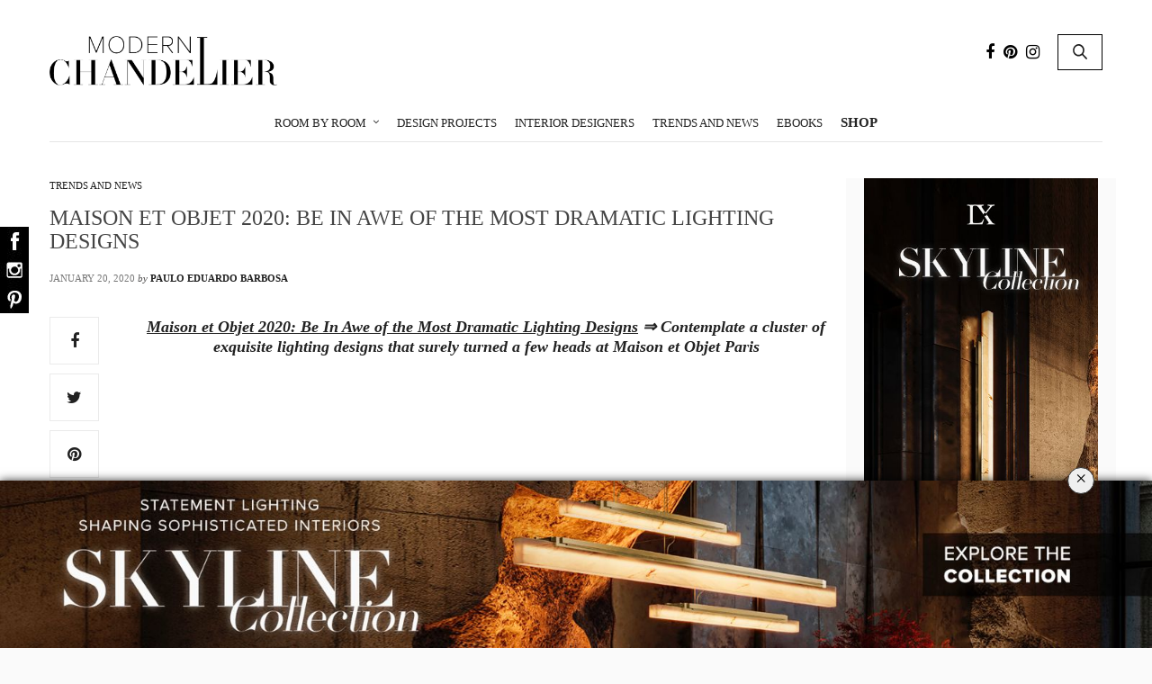

--- FILE ---
content_type: text/html; charset=UTF-8
request_url: https://www.modernchandeliers.eu/maison-et-objet-2020-be-in-awe-of-the-most-dramatic-lighting-designs/
body_size: 37562
content:
<!doctype html><html lang="en-US" prefix="og: http://ogp.me/ns# fb: http://ogp.me/ns/fb#"><head><meta charset="UTF-8"><meta name="viewport" content="width=device-width, initial-scale=1, maximum-scale=1, user-scalable=1"><meta name="p:domain_verify" content="1060c4ceebf6e52ad1f540301585441f" /><link rel="profile" href="https://gmpg.org/xfn/11"><link rel="pingback" href="https://www.modernchandeliers.eu/xmlrpc.php"><link rel="icon" href="https://www.modernchandeliers.eu/wp-content/uploads/2017/09/cropped-favicon-modernchandeliers-01-32x32.png" sizes="32x32" /><link rel="icon" href="https://www.modernchandeliers.eu/wp-content/uploads/2017/09/cropped-favicon-modernchandeliers-01-192x192.png" sizes="192x192" /><link rel="apple-touch-icon" href="https://www.modernchandeliers.eu/wp-content/uploads/2017/09/cropped-favicon-modernchandeliers-01-180x180.png" /><meta name="msapplication-TileImage" content="https://www.modernchandeliers.eu/wp-content/uploads/2017/09/cropped-favicon-modernchandeliers-01-270x270.png" /><meta http-equiv="x-dns-prefetch-control" content="on"><link rel="dns-prefetch" href="//fonts.googleapis.com" /><link rel="dns-prefetch" href="//fonts.gstatic.com" /><link rel="dns-prefetch" href="//0.gravatar.com/" /><link rel="dns-prefetch" href="//2.gravatar.com/" /><link rel="dns-prefetch" href="//1.gravatar.com/" /><link media="all" href="https://www.modernchandeliers.eu/wp-content/cache/autoptimize/css/autoptimize_3b3d28d8e648d2f325dd4310e03d3e44.css" rel="stylesheet"><title>Maison et Objet 2020: Be In Awe of the Most Dramatic Lighting Designs</title><meta name='robots' content='max-image-preview:large' /> <!-- start/ Premium SEO pack - Wordpress Plugin --><meta name="description" content="Maison et Objet 2020: Be In Awe of the Most Dramatic Lighting Designs ⇒ Contemplate a cluster of exquisite lighting designs that surely turned a few heads at Ma"/><meta name="keywords" content="maison et objet, maison et objet 2020, maison et objet paris, m&amp;o paris, dramatic lighting, lighting designs, interior design, dramatic chandeliers"/><meta property='og:locale' content='en_US'/><meta property="og:site_name" content="Modern Chandeliers"/><meta property="fb:app_id" content="966242223397117"/><meta property="og:type" content="article"/><meta property="og:url" content="https://www.modernchandeliers.eu/maison-et-objet-2020-be-in-awe-of-the-most-dramatic-lighting-designs/"/><meta property="og:title" content="Maison et Objet 2020: Be In Awe of the Most Dramatic Lighting Designs"/><meta property="og:description" content="Maison et Objet 2020: Be In Awe of the Most Dramatic Lighting Designs ⇒ Contemplate a cluster of exquisite lighting designs that surely turned a few heads at Ma"/><meta property="og:image" content="https://www.modernchandeliers.eu/wp-content/uploads/2020/01/Maison-et-Objet-2020_-Be-In-Awe-of-the-Most-Dramatic-Lighting-Designs-2.jpg"/><meta property="article:published_time" content="2020-01-20T14:39:23+00:00"/><meta property="article:modified_time" content="2020-01-22T12:00:08+00:00"/><meta property="article:author" content="https://www.modernchandeliers.eu/author/palves/"/><meta property="article:section" content="Trends and News"/><meta property="article:tag" content="dramatic chandeliers"/><meta property="article:tag" content="dramatic lighting"/><meta property="article:tag" content="interior design"/><meta property="article:tag" content="lighting designs"/><meta property="article:tag" content="m&amp;o paris"/><meta property="article:tag" content="maison et objet"/><meta property="article:tag" content="Maison Et Objet 2020"/><meta property="article:tag" content="maison et objet paris"/><meta name="twitter:url" content="https://www.modernchandeliers.eu/maison-et-objet-2020-be-in-awe-of-the-most-dramatic-lighting-designs/"/><meta name="twitter:card" content="summary"/><meta name="twitter:title" content="Maison et Objet 2020: Be In Awe of the Most Dramatic Lighting Designs"/><meta name="twitter:description" content="Maison et Objet 2020: Be In Awe of the Most Dramatic Lighting Designs ⇒ Contemplate a cluster of exquisite lighting designs that surely turned a few heads at Ma"/><meta name="twitter:image" content="https://www.modernchandeliers.eu/wp-content/uploads/2020/01/Maison-et-Objet-2020_-Be-In-Awe-of-the-Most-Dramatic-Lighting-Designs-2.jpg"/> <!-- end/ Premium SEO pack - Wordpress Plugin --> <!-- Open Graph Meta Tags generated by Blog2Social 713 - https://www.blog2social.com --><meta property="og:title" content="Maison et Objet 2020: Be In Awe of the Most Dramatic Lighting Designs"/><meta property="og:description" content="Maison et Objet 2020: Be In Awe of the Most Dramatic Lighting Designs ⇒ Contemplate a cluster of exquisite lighting designs that surely turned a few heads at "/><meta property="og:url" content="https://www.modernchandeliers.eu/maison-et-objet-2020-be-in-awe-of-the-most-dramatic-lighting-designs/"/><meta property="og:image" content="https://www.modernchandeliers.eu/wp-content/uploads/2020/01/Maison-et-Objet-2020_-Be-In-Awe-of-the-Most-Dramatic-Lighting-Designs-2.jpg"/><meta property="og:image:width" content="740"/><meta property="og:image:height" content="560"/><meta property="og:type" content="article"/><meta property="og:article:published_time" content="2020-01-20 14:39:23"/><meta property="og:article:modified_time" content="2020-01-22 12:00:08"/><meta property="og:article:tag" content="dramatic chandeliers"/><meta property="og:article:tag" content="dramatic lighting"/><meta property="og:article:tag" content="interior design"/><meta property="og:article:tag" content="lighting designs"/><meta property="og:article:tag" content="m&amp;o paris"/><meta property="og:article:tag" content="maison et objet"/><meta property="og:article:tag" content="Maison Et Objet 2020"/><meta property="og:article:tag" content="maison et objet paris"/> <!-- Open Graph Meta Tags generated by Blog2Social 713 - https://www.blog2social.com --> <!-- Twitter Card generated by Blog2Social 713 - https://www.blog2social.com --><meta name="twitter:card" content="summary"><meta name="twitter:title" content="Maison et Objet 2020: Be In Awe of the Most Dramatic Lighting Designs"/><meta name="twitter:description" content="Maison et Objet 2020: Be In Awe of the Most Dramatic Lighting Designs ⇒ Contemplate a cluster of exquisite lighting designs that surely turned a few heads at "/><meta name="twitter:image" content="https://www.modernchandeliers.eu/wp-content/uploads/2020/01/Maison-et-Objet-2020_-Be-In-Awe-of-the-Most-Dramatic-Lighting-Designs-2.jpg"/> <!-- Twitter Card generated by Blog2Social 713 - https://www.blog2social.com --><meta name="author" content="Paulo Eduardo Barbosa"/><link rel='dns-prefetch' href='//maxcdn.bootstrapcdn.com' /><link rel="alternate" type="application/rss+xml" title="Modern Chandeliers &raquo; Feed" href="https://www.modernchandeliers.eu/feed/" /><link rel="alternate" type="application/rss+xml" title="Modern Chandeliers &raquo; Comments Feed" href="https://www.modernchandeliers.eu/comments/feed/" /><link rel="alternate" type="application/rss+xml" title="Modern Chandeliers &raquo; Maison et Objet 2020: Be In Awe of the Most Dramatic Lighting Designs Comments Feed" href="https://www.modernchandeliers.eu/maison-et-objet-2020-be-in-awe-of-the-most-dramatic-lighting-designs/feed/" /> <script type="text/javascript">window._wpemojiSettings = {"baseUrl":"https:\/\/s.w.org\/images\/core\/emoji\/14.0.0\/72x72\/","ext":".png","svgUrl":"https:\/\/s.w.org\/images\/core\/emoji\/14.0.0\/svg\/","svgExt":".svg","source":{"concatemoji":"https:\/\/www.modernchandeliers.eu\/wp-includes\/js\/wp-emoji-release.min.js?ver=6.2.8"}};
/*! This file is auto-generated */
!function(e,a,t){var n,r,o,i=a.createElement("canvas"),p=i.getContext&&i.getContext("2d");function s(e,t){p.clearRect(0,0,i.width,i.height),p.fillText(e,0,0);e=i.toDataURL();return p.clearRect(0,0,i.width,i.height),p.fillText(t,0,0),e===i.toDataURL()}function c(e){var t=a.createElement("script");t.src=e,t.defer=t.type="text/javascript",a.getElementsByTagName("head")[0].appendChild(t)}for(o=Array("flag","emoji"),t.supports={everything:!0,everythingExceptFlag:!0},r=0;r<o.length;r++)t.supports[o[r]]=function(e){if(p&&p.fillText)switch(p.textBaseline="top",p.font="600 32px Arial",e){case"flag":return s("\ud83c\udff3\ufe0f\u200d\u26a7\ufe0f","\ud83c\udff3\ufe0f\u200b\u26a7\ufe0f")?!1:!s("\ud83c\uddfa\ud83c\uddf3","\ud83c\uddfa\u200b\ud83c\uddf3")&&!s("\ud83c\udff4\udb40\udc67\udb40\udc62\udb40\udc65\udb40\udc6e\udb40\udc67\udb40\udc7f","\ud83c\udff4\u200b\udb40\udc67\u200b\udb40\udc62\u200b\udb40\udc65\u200b\udb40\udc6e\u200b\udb40\udc67\u200b\udb40\udc7f");case"emoji":return!s("\ud83e\udef1\ud83c\udffb\u200d\ud83e\udef2\ud83c\udfff","\ud83e\udef1\ud83c\udffb\u200b\ud83e\udef2\ud83c\udfff")}return!1}(o[r]),t.supports.everything=t.supports.everything&&t.supports[o[r]],"flag"!==o[r]&&(t.supports.everythingExceptFlag=t.supports.everythingExceptFlag&&t.supports[o[r]]);t.supports.everythingExceptFlag=t.supports.everythingExceptFlag&&!t.supports.flag,t.DOMReady=!1,t.readyCallback=function(){t.DOMReady=!0},t.supports.everything||(n=function(){t.readyCallback()},a.addEventListener?(a.addEventListener("DOMContentLoaded",n,!1),e.addEventListener("load",n,!1)):(e.attachEvent("onload",n),a.attachEvent("onreadystatechange",function(){"complete"===a.readyState&&t.readyCallback()})),(e=t.source||{}).concatemoji?c(e.concatemoji):e.wpemoji&&e.twemoji&&(c(e.twemoji),c(e.wpemoji)))}(window,document,window._wpemojiSettings);</script> <style type="text/css">img.wp-smiley,
img.emoji {
	display: inline !important;
	border: none !important;
	box-shadow: none !important;
	height: 1em !important;
	width: 1em !important;
	margin: 0 0.07em !important;
	vertical-align: -0.1em !important;
	background: none !important;
	padding: 0 !important;
}</style><style id='global-styles-inline-css' type='text/css'>body{--wp--preset--color--black: #000000;--wp--preset--color--cyan-bluish-gray: #abb8c3;--wp--preset--color--white: #ffffff;--wp--preset--color--pale-pink: #f78da7;--wp--preset--color--vivid-red: #cf2e2e;--wp--preset--color--luminous-vivid-orange: #ff6900;--wp--preset--color--luminous-vivid-amber: #fcb900;--wp--preset--color--light-green-cyan: #7bdcb5;--wp--preset--color--vivid-green-cyan: #00d084;--wp--preset--color--pale-cyan-blue: #8ed1fc;--wp--preset--color--vivid-cyan-blue: #0693e3;--wp--preset--color--vivid-purple: #9b51e0;--wp--preset--gradient--vivid-cyan-blue-to-vivid-purple: linear-gradient(135deg,rgba(6,147,227,1) 0%,rgb(155,81,224) 100%);--wp--preset--gradient--light-green-cyan-to-vivid-green-cyan: linear-gradient(135deg,rgb(122,220,180) 0%,rgb(0,208,130) 100%);--wp--preset--gradient--luminous-vivid-amber-to-luminous-vivid-orange: linear-gradient(135deg,rgba(252,185,0,1) 0%,rgba(255,105,0,1) 100%);--wp--preset--gradient--luminous-vivid-orange-to-vivid-red: linear-gradient(135deg,rgba(255,105,0,1) 0%,rgb(207,46,46) 100%);--wp--preset--gradient--very-light-gray-to-cyan-bluish-gray: linear-gradient(135deg,rgb(238,238,238) 0%,rgb(169,184,195) 100%);--wp--preset--gradient--cool-to-warm-spectrum: linear-gradient(135deg,rgb(74,234,220) 0%,rgb(151,120,209) 20%,rgb(207,42,186) 40%,rgb(238,44,130) 60%,rgb(251,105,98) 80%,rgb(254,248,76) 100%);--wp--preset--gradient--blush-light-purple: linear-gradient(135deg,rgb(255,206,236) 0%,rgb(152,150,240) 100%);--wp--preset--gradient--blush-bordeaux: linear-gradient(135deg,rgb(254,205,165) 0%,rgb(254,45,45) 50%,rgb(107,0,62) 100%);--wp--preset--gradient--luminous-dusk: linear-gradient(135deg,rgb(255,203,112) 0%,rgb(199,81,192) 50%,rgb(65,88,208) 100%);--wp--preset--gradient--pale-ocean: linear-gradient(135deg,rgb(255,245,203) 0%,rgb(182,227,212) 50%,rgb(51,167,181) 100%);--wp--preset--gradient--electric-grass: linear-gradient(135deg,rgb(202,248,128) 0%,rgb(113,206,126) 100%);--wp--preset--gradient--midnight: linear-gradient(135deg,rgb(2,3,129) 0%,rgb(40,116,252) 100%);--wp--preset--duotone--dark-grayscale: url('#wp-duotone-dark-grayscale');--wp--preset--duotone--grayscale: url('#wp-duotone-grayscale');--wp--preset--duotone--purple-yellow: url('#wp-duotone-purple-yellow');--wp--preset--duotone--blue-red: url('#wp-duotone-blue-red');--wp--preset--duotone--midnight: url('#wp-duotone-midnight');--wp--preset--duotone--magenta-yellow: url('#wp-duotone-magenta-yellow');--wp--preset--duotone--purple-green: url('#wp-duotone-purple-green');--wp--preset--duotone--blue-orange: url('#wp-duotone-blue-orange');--wp--preset--font-size--small: 13px;--wp--preset--font-size--medium: 20px;--wp--preset--font-size--large: 36px;--wp--preset--font-size--x-large: 42px;--wp--preset--spacing--20: 0.44rem;--wp--preset--spacing--30: 0.67rem;--wp--preset--spacing--40: 1rem;--wp--preset--spacing--50: 1.5rem;--wp--preset--spacing--60: 2.25rem;--wp--preset--spacing--70: 3.38rem;--wp--preset--spacing--80: 5.06rem;--wp--preset--shadow--natural: 6px 6px 9px rgba(0, 0, 0, 0.2);--wp--preset--shadow--deep: 12px 12px 50px rgba(0, 0, 0, 0.4);--wp--preset--shadow--sharp: 6px 6px 0px rgba(0, 0, 0, 0.2);--wp--preset--shadow--outlined: 6px 6px 0px -3px rgba(255, 255, 255, 1), 6px 6px rgba(0, 0, 0, 1);--wp--preset--shadow--crisp: 6px 6px 0px rgba(0, 0, 0, 1);}:where(.is-layout-flex){gap: 0.5em;}body .is-layout-flow > .alignleft{float: left;margin-inline-start: 0;margin-inline-end: 2em;}body .is-layout-flow > .alignright{float: right;margin-inline-start: 2em;margin-inline-end: 0;}body .is-layout-flow > .aligncenter{margin-left: auto !important;margin-right: auto !important;}body .is-layout-constrained > .alignleft{float: left;margin-inline-start: 0;margin-inline-end: 2em;}body .is-layout-constrained > .alignright{float: right;margin-inline-start: 2em;margin-inline-end: 0;}body .is-layout-constrained > .aligncenter{margin-left: auto !important;margin-right: auto !important;}body .is-layout-constrained > :where(:not(.alignleft):not(.alignright):not(.alignfull)){max-width: var(--wp--style--global--content-size);margin-left: auto !important;margin-right: auto !important;}body .is-layout-constrained > .alignwide{max-width: var(--wp--style--global--wide-size);}body .is-layout-flex{display: flex;}body .is-layout-flex{flex-wrap: wrap;align-items: center;}body .is-layout-flex > *{margin: 0;}:where(.wp-block-columns.is-layout-flex){gap: 2em;}.has-black-color{color: var(--wp--preset--color--black) !important;}.has-cyan-bluish-gray-color{color: var(--wp--preset--color--cyan-bluish-gray) !important;}.has-white-color{color: var(--wp--preset--color--white) !important;}.has-pale-pink-color{color: var(--wp--preset--color--pale-pink) !important;}.has-vivid-red-color{color: var(--wp--preset--color--vivid-red) !important;}.has-luminous-vivid-orange-color{color: var(--wp--preset--color--luminous-vivid-orange) !important;}.has-luminous-vivid-amber-color{color: var(--wp--preset--color--luminous-vivid-amber) !important;}.has-light-green-cyan-color{color: var(--wp--preset--color--light-green-cyan) !important;}.has-vivid-green-cyan-color{color: var(--wp--preset--color--vivid-green-cyan) !important;}.has-pale-cyan-blue-color{color: var(--wp--preset--color--pale-cyan-blue) !important;}.has-vivid-cyan-blue-color{color: var(--wp--preset--color--vivid-cyan-blue) !important;}.has-vivid-purple-color{color: var(--wp--preset--color--vivid-purple) !important;}.has-black-background-color{background-color: var(--wp--preset--color--black) !important;}.has-cyan-bluish-gray-background-color{background-color: var(--wp--preset--color--cyan-bluish-gray) !important;}.has-white-background-color{background-color: var(--wp--preset--color--white) !important;}.has-pale-pink-background-color{background-color: var(--wp--preset--color--pale-pink) !important;}.has-vivid-red-background-color{background-color: var(--wp--preset--color--vivid-red) !important;}.has-luminous-vivid-orange-background-color{background-color: var(--wp--preset--color--luminous-vivid-orange) !important;}.has-luminous-vivid-amber-background-color{background-color: var(--wp--preset--color--luminous-vivid-amber) !important;}.has-light-green-cyan-background-color{background-color: var(--wp--preset--color--light-green-cyan) !important;}.has-vivid-green-cyan-background-color{background-color: var(--wp--preset--color--vivid-green-cyan) !important;}.has-pale-cyan-blue-background-color{background-color: var(--wp--preset--color--pale-cyan-blue) !important;}.has-vivid-cyan-blue-background-color{background-color: var(--wp--preset--color--vivid-cyan-blue) !important;}.has-vivid-purple-background-color{background-color: var(--wp--preset--color--vivid-purple) !important;}.has-black-border-color{border-color: var(--wp--preset--color--black) !important;}.has-cyan-bluish-gray-border-color{border-color: var(--wp--preset--color--cyan-bluish-gray) !important;}.has-white-border-color{border-color: var(--wp--preset--color--white) !important;}.has-pale-pink-border-color{border-color: var(--wp--preset--color--pale-pink) !important;}.has-vivid-red-border-color{border-color: var(--wp--preset--color--vivid-red) !important;}.has-luminous-vivid-orange-border-color{border-color: var(--wp--preset--color--luminous-vivid-orange) !important;}.has-luminous-vivid-amber-border-color{border-color: var(--wp--preset--color--luminous-vivid-amber) !important;}.has-light-green-cyan-border-color{border-color: var(--wp--preset--color--light-green-cyan) !important;}.has-vivid-green-cyan-border-color{border-color: var(--wp--preset--color--vivid-green-cyan) !important;}.has-pale-cyan-blue-border-color{border-color: var(--wp--preset--color--pale-cyan-blue) !important;}.has-vivid-cyan-blue-border-color{border-color: var(--wp--preset--color--vivid-cyan-blue) !important;}.has-vivid-purple-border-color{border-color: var(--wp--preset--color--vivid-purple) !important;}.has-vivid-cyan-blue-to-vivid-purple-gradient-background{background: var(--wp--preset--gradient--vivid-cyan-blue-to-vivid-purple) !important;}.has-light-green-cyan-to-vivid-green-cyan-gradient-background{background: var(--wp--preset--gradient--light-green-cyan-to-vivid-green-cyan) !important;}.has-luminous-vivid-amber-to-luminous-vivid-orange-gradient-background{background: var(--wp--preset--gradient--luminous-vivid-amber-to-luminous-vivid-orange) !important;}.has-luminous-vivid-orange-to-vivid-red-gradient-background{background: var(--wp--preset--gradient--luminous-vivid-orange-to-vivid-red) !important;}.has-very-light-gray-to-cyan-bluish-gray-gradient-background{background: var(--wp--preset--gradient--very-light-gray-to-cyan-bluish-gray) !important;}.has-cool-to-warm-spectrum-gradient-background{background: var(--wp--preset--gradient--cool-to-warm-spectrum) !important;}.has-blush-light-purple-gradient-background{background: var(--wp--preset--gradient--blush-light-purple) !important;}.has-blush-bordeaux-gradient-background{background: var(--wp--preset--gradient--blush-bordeaux) !important;}.has-luminous-dusk-gradient-background{background: var(--wp--preset--gradient--luminous-dusk) !important;}.has-pale-ocean-gradient-background{background: var(--wp--preset--gradient--pale-ocean) !important;}.has-electric-grass-gradient-background{background: var(--wp--preset--gradient--electric-grass) !important;}.has-midnight-gradient-background{background: var(--wp--preset--gradient--midnight) !important;}.has-small-font-size{font-size: var(--wp--preset--font-size--small) !important;}.has-medium-font-size{font-size: var(--wp--preset--font-size--medium) !important;}.has-large-font-size{font-size: var(--wp--preset--font-size--large) !important;}.has-x-large-font-size{font-size: var(--wp--preset--font-size--x-large) !important;}
.wp-block-navigation a:where(:not(.wp-element-button)){color: inherit;}
:where(.wp-block-columns.is-layout-flex){gap: 2em;}
.wp-block-pullquote{font-size: 1.5em;line-height: 1.6;}</style><link rel='stylesheet' id='thb-fa-css' href='https://maxcdn.bootstrapcdn.com/font-awesome/4.6.3/css/font-awesome.min.css?ver=6.2.8' type='text/css' media='all' /><style id='thb-app-inline-css' type='text/css'>body { color:;font-family:'Verdana', 'BlinkMacSystemFont', -apple-system, 'Roboto', 'Lucida Sans';}@media only screen and (max-width:40.063em) {.header .logo .logoimg {max-height:;}}@media only screen and (min-width:40.063em) {.header .logo .logoimg {max-height:;}}.header.fixed .logo .logoimg {max-height:;}h1, h2, h3, h4, h5, h6, .mont, .post .post-author:not(.style2) em, .wpcf7-response-output, label, .select-wrapper select, .wp-caption .wp-caption-text, .smalltitle, .toggle .title, q, blockquote p, cite, table tr th, table tr td, #footer.style3 .menu, #footer.style2 .menu, .product-title, .social_bar, .widget.widget_socialcounter ul.style2 li, .post.listing.listing-style2 .just-shares span {font-family:'Verdana', 'BlinkMacSystemFont', -apple-system, 'Roboto', 'Lucida Sans';}a, .full-menu-container .full-menu > li.active > a, .full-menu-container .full-menu > li.sfHover > a, .full-menu-container .full-menu > li > a:hover, .full-menu-container .full-menu > li > a:hover, .full-menu-container .full-menu > li.menu-item-has-children.menu-item-mega-parent .thb_mega_menu_holder .thb_mega_menu li.active a, .full-menu-container .full-menu > li.menu-item-has-children.menu-item-mega-parent .thb_mega_menu_holder .thb_mega_menu li.active a .fa, .full-menu-container.light-menu-color .full-menu>li>a:hover, .post .article-tags a, .post .post-title a:hover, #archive-title h1 span, .widget > strong, .widget.widget_recent_entries ul li .url, .widget.widget_recent_comments ul li .url, .widget.widget_sharedimages .post-links.just-shares, .slick.dark-pagination .slick-dots li.slick-active button, .slick-nav:hover, .thb-mobile-menu li a.active, .post .post-content .wpb_accordion .wpb_accordion_section .wpb_accordion_header.ui-accordion-header-active a, .tabs .active a, .tabs .active a:hover, .tabs dd a:hover, .tabs li a:hover, .toggle .title.wpb_toggle_title_active, .toggle .title.wpb_toggle_title_active:hover, q, blockquote p, cite, .notification-box a, .thb-selectionSharer a.email:hover,.cart_totals table tr.order-total td, .payment_methods li .about_paypal, .terms label a, .thb-mobile-menu-secondary li a:hover, .price .amount, .price.single-price ins .amount,.product .product-information .product_meta>span a, .product .product-information .product_meta>span .sku, .woocommerce-tabs .tabs dd.active a, .video_playlist .video_play.vertical.video-active h6 {color:#1f1f1f;}.slick.dark-pagination .slick-dots li.slick-active button,.custom_check + .custom_label:hover:before,.post .post-content .atvImg:hover .image_link,#footer.dark .slick.dark-pagination .slick-dots li.slick-active button {border-color:#1f1f1f;}.post .post-gallery.has-gallery:after {background-color:#1f1f1f;}.widget.style5>strong span:after {border-left-color:#1f1f1f;}.widget.style5>strong span:before {border-right-color:#1c1c1c;}blockquote:before,blockquote:after {background:rgba(31,31,31, 0.2);}@media only screen and (max-width:40.063em) {.post.featured-style4 .featured-title {background:#1f1f1f;}}.header.fixed .header_top .progress, .post .post-gallery .gallery-link, .post.featured-style4:hover .featured-title, .slick.dark-pagination .slick-dots li.slick-active button, [class^="tag-link"]:hover, .post-gallery-content .row .columns .arrow:hover,.mobile-toggle span, .btn, .btn:focus, .button, input[type=submit], .btn.black:hover, .btn:focus.black:hover, .button.black:hover, input[type=submit].black:hover, .post .post-content .vc_toggle.vc_toggle_active .vc_toggle_title .vc_toggle_icon:after, .highlight.accent, .header .social-holder .quick_cart .cart_count, .custom_check + .custom_label:after, #archive-title, .video_playlist .video_play.video-active, .widget .count-image .count, .category_container.style3:before {background:#1f1f1f;}.header .social-holder .social_header:hover .social_icon,.post .post-content .atvImg .title svg, .post .post-content .atvImg .arrow svg {fill:#1f1f1f;}.mobile-toggle span,.light-title .mobile-toggle span {background:#1f1f1f;}.header .logo #page-title {color:#1f1f1f;}.quick_search .search_icon,.header .social-holder .social_header .social_icon {fill:#1f1f1f;}.widget > strong {color:#1f1f1f !important;}#footer {background-color:#313233 !important;}#subfooter {background-color:#313233 !important;}.widget.style1 > strong span {background:#fafafa;}.full-menu-container .full-menu > li > a,#footer.style3 .menu, #footer.style2 .menu {font-family:'Verdana', 'BlinkMacSystemFont', -apple-system, 'Roboto', 'Lucida Sans';font-weight:normal;}.full-menu-container .full-menu > li .sub-menu a {font-family:'Verdana', 'BlinkMacSystemFont', -apple-system, 'Roboto', 'Lucida Sans';font-weight:normal;}.post .post-title h1 {}.widget > strong {font-family:'Verdana', 'BlinkMacSystemFont', -apple-system, 'Roboto', 'Lucida Sans';}.post-meta.style1 a.cat-bathroom-chandeliers { color:; }.post-meta.style2 a.cat-bathroom-chandeliers { background-color:; }.post .post-content .category_title.catstyle-style33 h2 a:hover { color:; }.post-meta.style1 a.cat-bedroom { color:; }.post-meta.style2 a.cat-bedroom { background-color:; }.post .post-content .category_title.catstyle-style922 h2 a:hover { color:; }.post-meta.style1 a.cat-bedroom-chandeliers { color:; }.post-meta.style2 a.cat-bedroom-chandeliers { background-color:; }.post .post-content .category_title.catstyle-style58 h2 a:hover { color:; }.post-meta.style1 a.cat-christmas { color:; }.post-meta.style2 a.cat-christmas { background-color:; }.post .post-content .category_title.catstyle-style1312 h2 a:hover { color:; }.post-meta.style1 a.cat-christmas-chandelier { color:; }.post-meta.style2 a.cat-christmas-chandelier { background-color:; }.post .post-content .category_title.catstyle-style519 h2 a:hover { color:; }.post-meta.style1 a.cat-crystal-chandeliers { color:; }.post-meta.style2 a.cat-crystal-chandeliers { background-color:; }.post .post-content .category_title.catstyle-style339 h2 a:hover { color:; }.post-meta.style1 a.cat-design-events { color:; }.post-meta.style2 a.cat-design-events { background-color:; }.post .post-content .category_title.catstyle-style49 h2 a:hover { color:; }.post-meta.style1 a.cat-design-projects { color:; }.post-meta.style2 a.cat-design-projects { background-color:; }.post .post-content .category_title.catstyle-style923 h2 a:hover { color:; }.post-meta.style1 a.cat-dining-room { color:; }.post-meta.style2 a.cat-dining-room { background-color:; }.post .post-content .category_title.catstyle-style921 h2 a:hover { color:; }.post-meta.style1 a.cat-dining-room-chandeliers { color:; }.post-meta.style2 a.cat-dining-room-chandeliers { background-color:; }.post .post-content .category_title.catstyle-style2 h2 a:hover { color:; }.post-meta.style1 a.cat-entryway-chandeliers { color:; }.post-meta.style2 a.cat-entryway-chandeliers { background-color:; }.post .post-content .category_title.catstyle-style4 h2 a:hover { color:; }.post-meta.style1 a.cat-famous-houses { color:; }.post-meta.style2 a.cat-famous-houses { background-color:; }.post .post-content .category_title.catstyle-style775 h2 a:hover { color:; }.post-meta.style1 a.cat-foyer { color:; }.post-meta.style2 a.cat-foyer { background-color:; }.post .post-content .category_title.catstyle-style920 h2 a:hover { color:; }.post-meta.style1 a.cat-hotel { color:; }.post-meta.style2 a.cat-hotel { background-color:; }.post .post-content .category_title.catstyle-style910 h2 a:hover { color:; }.post-meta.style1 a.cat-interior-designer { color:; }.post-meta.style2 a.cat-interior-designer { background-color:; }.post .post-content .category_title.catstyle-style296 h2 a:hover { color:; }.post-meta.style1 a.cat-interior-designers { color:; }.post-meta.style2 a.cat-interior-designers { background-color:; }.post .post-content .category_title.catstyle-style297 h2 a:hover { color:; }.post-meta.style1 a.cat-kitchen-chandeliers { color:; }.post-meta.style2 a.cat-kitchen-chandeliers { background-color:; }.post .post-content .category_title.catstyle-style25 h2 a:hover { color:; }.post-meta.style1 a.cat-living-room { color:; }.post-meta.style2 a.cat-living-room { background-color:; }.post .post-content .category_title.catstyle-style919 h2 a:hover { color:; }.post-meta.style1 a.cat-living-room-chandeliers { color:; }.post-meta.style2 a.cat-living-room-chandeliers { background-color:; }.post .post-content .category_title.catstyle-style3 h2 a:hover { color:; }.post-meta.style1 a.cat-modern-chandeliers { color:; }.post-meta.style2 a.cat-modern-chandeliers { background-color:; }.post .post-content .category_title.catstyle-style70 h2 a:hover { color:; }.post-meta.style1 a.cat-office-chandeliers { color:; }.post-meta.style2 a.cat-office-chandeliers { background-color:; }.post .post-content .category_title.catstyle-style92 h2 a:hover { color:; }.post-meta.style1 a.cat-room-by-room { color:; }.post-meta.style2 a.cat-room-by-room { background-color:; }.post .post-content .category_title.catstyle-style918 h2 a:hover { color:; }.post-meta.style1 a.cat-trends-and-news { color:; }.post-meta.style2 a.cat-trends-and-news { background-color:; }.post .post-content .category_title.catstyle-style65 h2 a:hover { color:; }.post-meta.style1 a.cat-uncategorized { color:; }.post-meta.style2 a.cat-uncategorized { background-color:; }.post .post-content .category_title.catstyle-style1 h2 a:hover { color:; }</style> <script type='text/javascript' src='https://www.modernchandeliers.eu/wp-includes/js/jquery/jquery.min.js?ver=3.6.4' id='jquery-core-js'></script> <script type='text/javascript' src='https://www.modernchandeliers.eu/wp-includes/js/jquery/jquery-migrate.min.js?ver=3.4.0' id='jquery-migrate-js'></script> <script type='text/javascript' src='https://www.modernchandeliers.eu/wp-content/plugins/geotargeting/public/js/geotarget-public.js?ver=1.3.6.1' id='geotarget-js'></script> <script type='text/javascript' src='https://www.modernchandeliers.eu/wp-content/plugins/geotargeting/public/js/ddslick.js?ver=1.3.6.1' id='geot-slick-js'></script> <script type='text/javascript' src='https://www.modernchandeliers.eu/wp-content/plugins/theia-post-slider/js/balupton-history.js/history.js?ver=1.7.1' id='history.js-js'></script> <script type='text/javascript' src='https://www.modernchandeliers.eu/wp-content/plugins/theia-post-slider/js/balupton-history.js/history.adapter.jquery.js?ver=1.7.1' id='history.adapter.jquery.js-js'></script> <script type='text/javascript' src='https://www.modernchandeliers.eu/wp-content/plugins/theia-post-slider/js/async.min.js?ver=25.11.2012' id='async.js-js'></script> <script type='text/javascript' src='https://www.modernchandeliers.eu/wp-content/plugins/theia-post-slider/js/tps-transition-slide.js?ver=1.3.4' id='theiaPostSlider-transition-slide.js-js'></script> <link rel="https://api.w.org/" href="https://www.modernchandeliers.eu/wp-json/" /><link rel="alternate" type="application/json" href="https://www.modernchandeliers.eu/wp-json/wp/v2/posts/6592" /><link rel="EditURI" type="application/rsd+xml" title="RSD" href="https://www.modernchandeliers.eu/xmlrpc.php?rsd" /><link rel="wlwmanifest" type="application/wlwmanifest+xml" href="https://www.modernchandeliers.eu/wp-includes/wlwmanifest.xml" /><meta name="generator" content="WordPress 6.2.8" /><link rel="canonical" href="https://www.modernchandeliers.eu/maison-et-objet-2020-be-in-awe-of-the-most-dramatic-lighting-designs/" /><link rel='shortlink' href='https://www.modernchandeliers.eu/?p=6592' /><link rel="alternate" type="application/json+oembed" href="https://www.modernchandeliers.eu/wp-json/oembed/1.0/embed?url=https%3A%2F%2Fwww.modernchandeliers.eu%2Fmaison-et-objet-2020-be-in-awe-of-the-most-dramatic-lighting-designs%2F" /><link rel="alternate" type="text/xml+oembed" href="https://www.modernchandeliers.eu/wp-json/oembed/1.0/embed?url=https%3A%2F%2Fwww.modernchandeliers.eu%2Fmaison-et-objet-2020-be-in-awe-of-the-most-dramatic-lighting-designs%2F&#038;format=xml" /> <script  src="https://code.jquery.com/jquery-3.2.1.min.js"  integrity="sha256-hwg4gsxgFZhOsEEamdOYGBf13FyQuiTwlAQgxVSNgt4=" crossorigin="anonymous"></script> <script>BDjQuery = jQuery.noConflict( true );</script> <script>BDjQuery(document).on('click', '.bannerDinamicAction', function (event) {
                BDjQuery.ajax({
                    url:  "https://www.modernchandeliers.eu/wp-content/plugins/banners_dinamicos/ClickCount.php",
                    data: {
                        idImage:BDjQuery(this).attr("data-imageid"),
                    },
                    success: console.log("success"),
                });
            });</script> <meta name="generator" content="Powered by Visual Composer - drag and drop page builder for WordPress."/> <!--[if lte IE 9]><link rel="stylesheet" type="text/css" href="https://www.modernchandeliers.eu/wp-content/plugins/js_composer/assets/css/vc_lte_ie9.min.css" media="screen"><![endif]--><style type="text/css" id="spu-css-24924" class="spu-css">#spu-bg-24924 {
			background-color: rgba(0, 0, 0, 0);
		}

		#spu-24924 .spu-close {
			font-size: 30px;
			color: rgb(243, 243, 243);
			text-shadow: 0 1px 0 #000;
		}

		#spu-24924 .spu-close:hover {
			color: #000;
		}

		#spu-24924 {
			background-color: rgba(0, 0, 0, 0);
			max-width: 600px;
			border-radius: 0px;
			
					height: auto;
					box-shadow:  0px 0px 0px 0px #ccc;
				}

		#spu-24924 .spu-container {
					padding: 30px;
			height: calc(100% - 28px);
		}</style><link rel="icon" href="https://www.modernchandeliers.eu/wp-content/uploads/2017/09/cropped-favicon-modernchandeliers-01-32x32.png" sizes="32x32" /><link rel="icon" href="https://www.modernchandeliers.eu/wp-content/uploads/2017/09/cropped-favicon-modernchandeliers-01-192x192.png" sizes="192x192" /><link rel="apple-touch-icon" href="https://www.modernchandeliers.eu/wp-content/uploads/2017/09/cropped-favicon-modernchandeliers-01-180x180.png" /><meta name="msapplication-TileImage" content="https://www.modernchandeliers.eu/wp-content/uploads/2017/09/cropped-favicon-modernchandeliers-01-270x270.png" /> <noscript><style type="text/css">.wpb_animate_when_almost_visible { opacity: 1; }</style></noscript> <!-- Google tag (gtag.js) --> <script async src="https://www.googletagmanager.com/gtag/js?id=G-Z4HKE2K1JF"></script> <script>window.dataLayer = window.dataLayer || [];

		function gtag() {
			dataLayer.push(arguments);
		}
		gtag('js', new Date());

		gtag('config', 'G-Z4HKE2K1JF');</script> <script>(function(i, s, o, g, r, a, m) {
			i['GoogleAnalyticsObject'] = r;
			i[r] = i[r] || function() {
				(i[r].q = i[r].q || []).push(arguments)
			}, i[r].l = 1 * new Date();
			a = s.createElement(o),
				m = s.getElementsByTagName(o)[0];
			a.async = 1;
			a.src = g;
			m.parentNode.insertBefore(a, m)
		})(window, document, 'script', '//www.google-analytics.com/analytics.js', 'ga');
		ga('create', 'G-Z4HKE2K1JF', 'auto');
		ga('send', 'pageview');</script> <!-- Forms Validation --> <script type="text/javascript" src="https://code.jquery.com/jquery-latest.min.js"></script> <script type='text/javascript' src="https://cdnjs.cloudflare.com/ajax/libs/jquery-ajaxtransport-xdomainrequest/1.0.1/jquery.xdomainrequest.min.js"></script> <style></style><style type="text/css" media="screen">.popup-overlay {
    position: fixed;
    z-index: 91111;
    width: 100%;
    display: none;
    justify-content: center;
    align-items: center;
    height: 100%;
    background: #000000a1;
    top: 0;
}
.popup-overlay.active{
	visibility:visible;
	display: flex;
}
.popup-content {
	margin-top: -15px;
}
.popup-content button.close {
    color: #fff;
    opacity: 1;
    font-family: 'Open Sans',sans-serif;
    font-size: 23px;
    margin-right: 0px;
    margin-bottom: 15px;
    float: right;
    margin-top: -25px;
    text-align: right;
}

@media only screen and (max-width: 768px) {
	.popup-content {
    	max-width: 260px;
	}
}</style><div class="popup-overlay"> <!--Creates the popup content--><div class="popup-content"> <button class="close">X</button> <a href="https://www.luxxu.net/design-books?type=blog&utm_source=blog&utm_medium=popup&utm_content=Modernchandeliers&utm_campaign=inspiration" target="_blank"> <img src="/wp-content/themes/modern-chandeliers/thank-you/thank-you.jpg" class="img-responsive"> </a></div></div> <script type="text/javascript">$(".close, .popup-overlay").on("click", function() {
	  $(".popup-overlay, .popup-content").removeClass("active");
	});</script> <style type="text/css" media="screen">.popup-overlay-subs {
        position: fixed;
        z-index: 91111;
        width: 100%;
        display: none;
        justify-content: center;
        align-items: center;
        height: 100%;
        background: #000000a1;
        top: 0;
    }
    .popup-overlay-subs.active{
        visibility:visible;
        display: flex;
    }
    .popup-content {
        margin-top: -15px;
    }
    .popup-content button.close {
        color: #fff;
        opacity: 1;
        font-family: 'Open Sans',sans-serif;
        font-size: 23px;
        margin-right: 0px;
        margin-bottom: 15px;
        float: right;
        margin-top: -25px;
        text-align: right;
    }

    .popup-overlay-subs .popup-content {
        /* background: #fff; */
        position: relative;
    }
    .popup-content-inner {
        position: relative;
        float: left;
        width: 100%;
    }
    .popup-overlay-subs .popup-content button.close {
        float: right;
        margin: 0;
        position: absolute;
        color: #000;
        z-index: 99;
        top: 10px;
        right: 10px;
    }
    .form-inner {
        position: absolute;
        width: 45%;
        right: 0;
        display: flex;
        justify-content: center;
        flex-flow: column;
        padding: 30px;
        top: 8px;
    }
    .form-inner img.logo-subs {
        max-width: 135px;
        margin: 0 auto;
    }
    .form-inner h1 {
        font-family: serif;
        font-size: 24px;
        text-align: center;
        font-weight: 600;
        text-shadow: 0px 3px 5px rgba(150, 150, 150, 1);
        margin-top: 15px;
        margin-bottom: 0px;
        letter-spacing:2px;
    }
    form.form_style.pops {
        background: transparent !important;
        padding: 0;
        margin-top: 35px;
    }
    form.form_style.pops .policybox p {
        text-transform: uppercase;
        font-size: 7px;
        line-height: 12px;
    }
    .social-modalfooter {
        margin-top: 12px;
    }
    .social-modalfooter p {
        text-transform: uppercase;
        float: left;
        margin-right: 15px;
        line-height: 26px;
    }
    .social-modalfooter ul {
        float: left;
        padding: 0;
        margin: 0;
        list-style: none;
        display: inline-flex;
    }
    .social-modalfooter ul li {
        margin-right: 5px;
    }
    .social-modalfooter ul li:last-child {
        margin-right: 0px;
    }
    .social-modalfooter ul li a {
        color: #000;
    }
    .social-modalfooter-inner {
        display: flex;
        justify-content: center;
    }
    .popup-overlay-subs .popup-content button.close:focus {
        outline: none;
    }
            
    
    @media only screen and (max-width: 768px) {
        .popup-overlay-subs {
            top: 15px;
        }
        .popup-overlay-subs .popup-content {
            max-width: 100%;
        }
        .popup-content-inner img.baimage {
            display: none;
        }
        .form-inner {
            position: relative;
            width: 100%;
        }
        .popup-overlay-subs .popup-content {
            background: #fff;
        }
    }</style><div class="popup-overlay-subs"> <!--Creates the popup content--><div class="popup-content"> <button class="close">X</button><div class="popup-content-inner"> <noscript><img src="https://www.modernchandeliers.eu/wp-content/themes/modern-chandeliers/img/backsubspop.png" class="baimage" style="float:left"></noscript><img src='data:image/svg+xml,%3Csvg%20xmlns=%22http://www.w3.org/2000/svg%22%20viewBox=%220%200%20210%20140%22%3E%3C/svg%3E' data-src="https://www.modernchandeliers.eu/wp-content/themes/modern-chandeliers/img/backsubspop.png" class="lazyload baimage" style="float:left"><div class="form-inner"> <noscript><img src="https://www.modernchandeliers.eu/wp-content/uploads/2020/10/logo-mdc.png" class="logo-subs"></noscript><img src='data:image/svg+xml,%3Csvg%20xmlns=%22http://www.w3.org/2000/svg%22%20viewBox=%220%200%20210%20140%22%3E%3C/svg%3E' data-src="https://www.modernchandeliers.eu/wp-content/uploads/2020/10/logo-mdc.png" class="lazyload logo-subs"><h1>KEEP IN TOUCH</h1><form class="form_style pops small-12 nopadding" action="" method="post"> <input type="text" name="notinterest" class="interested interestedabsolute"><div class="small-12 columns" style="position: relative;"><div class="error_firstname error">Please insert your first name.</div> <label for="firstname">Name*</label> <input type="text" name="firstname" placeholder="Full Name *" class="small-12"></div><div class="small-12 columns" style="position: relative;"><div class="error_email error">Please insert your email.</div> <label for="email">Email*</label> <input type="email" name="email" placeholder="Email *" class="small-12" ></div><div class="small-12 columns"><div class="policybox"> <input type="checkbox" name="callme"><p class="policy-style">i want to receive a call for more informations.</p></div></div><div class="small-12 columns"><div class="policybox"> <input type="checkbox" name="policy"><p class="policy-style">I have read and accept your <a href="https://www.modernchandeliers.eu/privacy-policy/" target="_blank">PRIVACY POLICY.</a></p><p class="requides" style="margin-bottom: 0; font-size: 8px;">*required</p></div></div><div class="small-12 columns"> <input type="submit" name="btnsubmit" class="small-12" value="Submit"></div><div class="success_message success">Thanks you for subscribing!</div></form><div class="small-12 columns social-modalfooter"><div class="small-12 columns social-modalfooter-inner"><p>follow us on</p><ul><li> <a href="https://www.facebook.com/Modern-Chandeliers-569060863623275" class="facebook icon-1x" target="_blank"><i class="fa fa-facebook"></i></a></li><li> <a href="https://www.pinterest.pt/modernchandeliers/_created/" class="pinterest icon-1x" target="_blank"><i class="fa fa-pinterest"></i></a></li><li> <a href="https://www.instagram.com/modernchandeliersblog/" class="instagram icon-1x" target="_blank"><i class="fa fa-instagram"></i></a></li></ul></div></div></div></div></div></div> <script type="text/javascript">$(".popup-overlay-subs button.close").on("click", function() {
          $(".popup-overlay-subs").removeClass("active");
        });</script> <style>.modalstyles {
    position: absolute;
    width: 100%;
    z-index: 9999;
}
.modalstyles .modal-dialog {
    float: left;
    background: #fff;
    max-width: 600px;
    position: relative;
}
.modalstyles .modal-content {
    float: left;
    border-radius: 0;
    padding: 20px 20px 25px;
}
.modalstyles button.close {
    opacity: 1;
    position: absolute;
    right: 10px;
    top: 10px;
    text-align:right;
}
.modalstyles button.close:hover {
    background: transparent;
}
.modalstyles button.close:focus {
    outline: none;
}
.ebooktocomp h4 {
    font-size: 12px !important;
    text-transform: uppercase;
    margin-bottom: 15px !important;
    margin-top: 0;
}
.ebooktocomp input {
    border-color: #000 !important;
    padding-left: 10px !important;
    margin-bottom: 10px !important;
    border-color: #000 !important;
}
.ebooktocomp select {
    border-radius: 0;
    height: 30px;
    border-color: #000;
    font-size: 11px;
    text-transform: capitalize;
    margin-bottom: 15px;
    padding-left: 8px;
}
.ebooktocomp .policybox {
    padding: 3px;
}
.ebooktocomp .policybox p.policy-style {
    letter-spacing: 0;
}
.ebooktocomp .policybox p.policy-style a {
    color: #000;
    text-decoration: underline;
}
.ebooktocomp input[type="submit"] {
    height: 30px;
}
.ebookslidecomplete .error_firstname.error, .ebookslidecomplete .error_country.error, .ebookslidecomplete .error_phone.error, .ebookslidecomplete .error_state.error, .ebookslidecomplete .error{
    top: 7px;
    right: 20px;
    z-index: 9;
    font-size: 10px;
    position: absolute;
    color:red;
}
.ebooktocomp .success_message.success {
    color: #000;
}
input[type="date"]::-webkit-calendar-picker-indicator, input[type="time"]::-webkit-calendar-picker-indicator  {
  background: transparent;
  bottom: 0;
  color: transparent;
  cursor: pointer;
  height: auto;
  left: 0;
  position: absolute;
  right: 0;
  top: 0;
  width: auto;
}
@media only screen and (max-width: 767px){
    .ebooktocomp h4 {
        margin-top: 15px;
        line-height: 15px;
        padding: 0 25px;
    }
    .modalstyles .modal-content {
        padding: 20px 0px 25px;
    }
}</style><div class="modal modalstyles" id="completeebookform" style="display:none;justify-content:center;align-items: center;"><div class="modal-dialog modal-dialog-centered"><div class="modal-content" style="border:0;"> <button type="button" class="close">x</button><div class="ebooktocomp"><form class="form_styleebooks ebookslidecomplete small-12 columns nopadding" method="post"><h4>Fill in the form to download the ebook for free</h4> <input type="hidden" name="notinterest" class="interested"> <input type="hidden" name="type_ebook" value="ourhouses"> <input type="hidden" name="form_type"> <input type="hidden" name="name_ebook"> <input type="hidden" name="download_path"><div class="small-12 columns" style="position: relative;padding-bottom:0"><div class="error_firstname error">REQUIRED</div> <input type="text" name="firstname" placeholder="Name *" class="small-12 columns"></div><div class="small-12 columns" style="position: relative; padding-bottom:0"><div class="error_email error">REQUIRED</div> <input type="email" name="email" value="" class="small-12 columns" required></div><div class="small-12 columns formvisible" style="position: relative;padding-bottom: 0;"> <select class="form-control"  name="country" placeholder="COUNTRY"><option readonly selected value="">Select your Country</option><option value="AF">Afghanistan</option><option value="AX">Aland Islands</option><option value="AL">Albania</option><option value="DZ">Algeria</option><option value="AD">Andorra</option><option value="AO">Angola</option><option value="AI">Anguilla</option><option value="AQ">Antarctica</option><option value="AG">Antigua and Barbuda</option><option value="AR">Argentina</option><option value="AM">Armenia</option><option value="AW">Aruba</option><option value="AU">Australia</option><option value="AT">Austria</option><option value="AZ">Azerbaijan</option><option value="BS">Bahamas</option><option value="BH">Bahrain</option><option value="BD">Bangladesh</option><option value="BB">Barbados</option><option value="BY">Belarus</option><option value="BE">Belgium</option><option value="BZ">Belize</option><option value="BJ">Benin</option><option value="BM">Bermuda</option><option value="BT">Bhutan</option><option value="BO">Bolivia, Plurinational State of</option><option value="BQ">Bonaire, Sint Eustatius and Saba</option><option value="BA">Bosnia and Herzegovina</option><option value="BW">Botswana</option><option value="BV">Bouvet Island</option><option value="BR">Brazil</option><option value="IO">British Indian Ocean Territory</option><option value="BN">Brunei Darussalam</option><option value="BG">Bulgaria</option><option value="BF">Burkina Faso</option><option value="BI">Burundi</option><option value="KH">Cambodia</option><option value="CM">Cameroon</option><option value="CA">Canada</option><option value="CV">Cape Verde</option><option value="KY">Cayman Islands</option><option value="CF">Central African Republic</option><option value="TD">Chad</option><option value="CL">Chile</option><option value="CN">China</option><option value="TW">Chinese Taipei</option><option value="CX">Christmas Island</option><option value="CC">Cocos (Keeling) Islands</option><option value="CO">Colombia</option><option value="KM">Comoros</option><option value="CG">Congo</option><option value="CD">Congo, the Democratic Republic of the</option><option value="CK">Cook Islands</option><option value= "CR">Costa Rica</option><option value= "CI">Cote d´Ivoire</option><option value="HR">Croatia</option><option value="CU">Cuba</option><option value="CW">Curaçao</option><option value="CY">Cyprus</option><option value="CZ">Czech Republic</option><option value="DK">Denmark</option><option value="DJ">Djibouti</option><option value="DM">Dominica</option><option value="DO">Dominican Republic</option><option value="EC">Ecuador</option><option value="EG">Egypt</option><option value="SV">El Salvador</option><option value="GQ">Equatorial Guinea</option><option value="ER">Eritrea</option><option value="EE">Estonia</option><option value="ET">Ethiopia</option><option value="FK">Falkland Islands (Malvinas)</option><option value="FO">Faroe Islands</option><option value="FJ">Fiji</option><option value="FI">Finland</option><option value="FR">France</option><option value="GF">French Guiana</option><option value="PF">French Polynesia</option><option value="TF">French Southern Territories</option><option value="GA">Gabon</option><option value="GM">Gambia</option><option value="GE">Georgia</option><option value="DE">Germany</option><option value="GH">Ghana</option><option value="GI">Gibraltar</option><option value="GR">Greece</option><option value="GL">Greenland</option><option value="GD">Grenada</option><option value="GP">Guadeloupe</option><option value="GT">Guatemala</option><option value="GG">Guernsey</option><option value="GN">Guinea</option><option value="GW">Guinea-Bissau</option><option value="GY">Guyana</option><option value="HT">Haiti</option><option value="HM">Heard Island and McDonald Islands</option><option value="VA">Holy See (Vatican City State)</option><option value="HN">Honduras</option><option value="HU">Hungary</option><option value="IS">Iceland</option><option value="IN">India</option><option value="ID">Indonesia</option><option value="IR">Iran, Islamic Republic of</option><option value="IQ">Iraq</option><option value="IE">Ireland</option><option value="IM">Isle of Man</option><option value="IL">Israel</option><option value="IT">Italy</option><option value="JM">Jamaica</option><option value="JP">Japan</option><option value="JE">Jersey</option><option value="JO">Jersey</option><option value="KZ">Kazakhstan</option><option value="KE">Kenya</option><option value="KI">Kiribati</option><option value="KP">Korea, Democratic Peoples Republic of</option><option value="KR">Korea, Republic of</option><option value="KW">Kuwait</option><option value="KG">Kyrgyzstan</option><option value="LA">Lao Peoples Democratic Republic</option><option value="LV">Latvia</option><option value="LB">Lebanon</option><option value="LS">Lesotho</option><option value="LR">Liberia</option><option value="LY">Libyan Arab Jamahiriya</option><option value="LI">Liechtenstein</option><option value="LT">Lithuania</option><option value="LU">Luxembourg</option><option value="MO">Macao</option><option value="MK">Macedonia, the former Yugoslav Republic of</option><option value="MG">Madagascar</option><option value="MW">Malawi</option><option value="MY">Malaysia</option><option value="MV">Maldives</option><option value="ML">Mali</option><option value="MT">Malta</option><option value="MQ">Martinique</option><option value="MR">Mauritania</option><option value="MU">Mauritius</option><option value="YT">Mayotte</option><option value="MX">Mexico</option><option value="MD">Moldova, Republic of</option><option value="MC">Monaco</option><option value="MN">Mongolia</option><option value="ME">Montenegro</option><option value="MS">Montserrat</option><option value="MA">Morocco</option><option value="MZ">Mozambique</option><option value="MM">Myanmar</option><option value="NA">Namibia</option><option value="NR">Nauru</option><option value="NP">Nepal</option><option value="NL">Netherlands</option><option value="NC">New Caledonia</option><option value="NZ">New Zealand</option><option value="NI">Nicaragua</option><option value="NE">Niger</option><option value="NG">Nigeria</option><option value="NU">Niue</option><option value="NF">Norfolk Island</option><option value="NO">Norway</option><option value="OM">Oman</option><option value="PK">Pakistan</option><option value="PS">Palestinian Territory, Occupied</option><option value="PA">Panama</option><option value="PG">Papua New Guinea</option><option value="PY">Paraguay</option><option value="PE">Peru</option><option value="PH">Philippines</option><option value="PN">Pitcairn</option><option value="PL">Poland</option><option value="PT">Portugal</option><option value="PR">Puerto Rico</option><option value="QA">Qatar</option><option value="RE">Reunion</option><option value="RO">Romania</option><option value="RU">Russian Federation</option><option value="RW">Rwanda</option><option value="BL">Saint Barthélemy</option><option value="SH">Saint Helena, Ascension and Tristan da Cunha</option><option value="KN">Saint Kitts and Nevis</option><option value="LC">Saint Lucia</option><option value="MF">Saint Martin (French part)</option><option value="PM">Saint Pierre and Miquelon</option><option value="VC">Saint Vincent and the Grenadines</option><option value="WS">Samoa</option><option value="SM">San Marino</option><option value="ST">Sao Tome and Principe</option><option value="SA">Saudi Arabia</option><option value="SN">Senegal</option><option value="RS">Serbia</option><option value="SC">Seychelles</option><option value="SL">Sierra Leone</option><option value="SG">Singapore</option><option value="SX">Sint Maarten (Dutch part)</option><option value="SK">Slovakia</option><option value="SI">Slovenia</option><option value="SB">Solomon Islands</option><option value="SO">Somalia</option><option value="ZA">South Africa</option><option value="GS">South Georgia and the South Sandwich Islands</option><option value="SS">South Sudan</option><option value="ES">Spain</option><option value="LK">Sri Lanka</option><option value="SD">Sudan</option><option value="SR">Suriname</option><option value="SJ">Svalbard and Jan Mayen</option><option value="SZ">Swaziland</option><option value="SE">Sweden</option><option value="CH">Switzerland</option><option value="SY">Syrian Arab Republic</option><option value="TWN">Taiwan</option><option value="TJ">Tajikistan</option><option value="TZ">Tanzania, United Republic of</option><option value="TH">Thailand</option><option value="TL">Timor-Leste</option><option value="TG">Togo</option><option value="TK">Tokelau</option><option value="TO">Tonga</option><option value="TT">Trinidad and Tobago</option><option value="TN">Tunisia</option><option value="TR">Turkey</option><option value="TM">Turkmenistan</option><option value="TC">Turks and Caicos Islands</option><option value="TV">Tuvalu</option><option value="UG">Uganda</option><option value="UA">Ukraine</option><option value="AE">United Arab Emirates</option><option value="UK">United Kingdom</option><option value="US">United States</option><option value="UY">Uruguay</option><option value="UZ">Uzbekistan</option><option value="VU">Vanuatu</option><option value="VE">Venezuela, Bolivarian Republic of</option><option value="VN">Viet Nam</option><option value="VG">Virgin Islands, British</option><option value="WF">Wallis and Futuna</option><option value="EH">Western Sahara</option><option value="YE">Yemen</option><option value="ZM">Zambia</option><option value="ZW">Zimbabwe</option> </select><div class="error_country error">REQUIRED</div></div><div class="small-12 columns medium-12 statenone" style="display: none;padding-bottom: 0;"> <select class="form-control" name="state" id="state"><option selected="" value="">Please Select State (usa Only) *</option><option value="Alabama">Alabama</option><option value="Alaska">Alaska</option><option value="Arizona">Arizona</option><option value="Arkansas">Arkansas</option><option value="California">California</option><option value="Colorado">Colorado</option><option value="Connecticut">Connecticut</option><option value="Delaware">Delaware</option><option value="District Of Columbia">District Of Columbia</option><option value="Florida">Florida</option><option value="Georgia">Georgia</option><option value="Guam">Guam</option><option value="Hawaii">Hawaii</option><option value="Idaho">Idaho</option><option value="Illinois">Illinois</option><option value="Indiana">Indiana</option><option value="Iowa">Iowa</option><option value="Kansas">Kansas</option><option value="Kentucky">Kentucky</option><option value="Legal Forms">Legal Forms</option><option value="Louisiana">Louisiana</option><option value="Maine">Maine</option><option value="Maryland">Maryland</option><option value="Massachusetts">Massachusetts</option><option value="Michigan">Michigan</option><option value="Minnesota">Minnesota</option><option value="Mississippi">Mississippi</option><option value="Missouri">Missouri</option><option value="Montana">Montana</option><option value="Nebraska">Nebraska</option><option value="Nevada">Nevada</option><option value="New Hampshire">New Hampshire</option><option value="New Jersey">New Jersey</option><option value="New Mexico">New Mexico</option><option value="New York">New York</option><option value="North Carolina">North Carolina</option><option value="North Dakota">North Dakota</option><option value="Official Federal Forms">Official Federal Forms</option><option value="Ohio">Ohio</option><option value="Oklahoma">Oklahoma</option><option value="Oregon">Oregon</option><option value="Pennsylvania">Pennsylvania</option><option value="Puerto Rico">Puerto Rico</option><option value="Rhode Island">Rhode Island</option><option value="South Carolina">South Carolina</option><option value="South Dakota">South Dakota</option><option value="Tennessee">Tennessee</option><option value="Texas">Texas</option><option value="Utah">Utah</option><option value="Vermont">Vermont</option><option value="Virginia">Virginia</option><option value="Washington">Washington</option><option value="West Virginia">West Virginia</option><option value="Wisconsin">Wisconsin</option><option value="Wyoming">Wyoming</option> </select><div class="error_state error">REQUIRED</div></div><div class="small-12 columns bookameeting" style="position: relative;padding-bottom:0;display: none;"><div class="error_date error">REQUIRED</div> <input type="date" name="date" placeholder="Date" min="2023-04-18" max="2023-04-23" class="small-12 columns" style="color: #000;"></div><div class="small-12 columns bookameeting" style="position: relative;padding-bottom:0;display: none;"><div class="error_time error">REQUIRED</div> <input type="time" name="time" min="09:00" max="20:00" class="small-12 columns" style="color: #000;"></div><div class="small-12 columns" style="position: relative;padding-bottom:0"><div class="error_phone error">REQUIRED</div> <input type="text" name="phone" placeholder="Phone *" class="small-12 columns"></div><div class="small-12 columns checkbds"><div class="policybox"> <input type="checkbox" name="policy"><p class="policy-style">Check here to indicate that you have read and agree to <a href="https://www.modernchandeliers.eu/policy-privacy/" target="_blank">Terms &amp; Conditions/Privacy Policy.</a></p></div></div><div class="small-12 columns flex-position"> <input type="submit" name="btnsubmit" class="small-12 columns" value="FREE DOWNLOAD"></div><div class="success_message success">Wait while you being redirected</div></form></div></div></div></div></head><style></style><div id="mySidenav" class="sidenav"> <a style="color: white;" href="javascript:void(0)" class="closebtn" onclick="closeNav()">&times;</a><div class="row"><div class="small-12 columns formcentered"><form class="form_style formnormal small-12 nopadding" action="" method="post"><h4>YOUR OPINION MATTERS, GET IN TOUCH!</h4> <!--<p style="text-align: center;margin-bottom: 10px;">Get in touch with us!</p> --> <input type="hidden" name="notinterest" class="interested interestedabsolute"><div class="small-12 columns checkboxss"><p>Please select one or more options:</p><div class="error_checkboxss error">Please, you have to select an option.</div><div class="small-12 columns" style="text-align: center;padding: 0;"> <label class="btn btncheck"> <input type="checkbox"  name="type_form[]" value="Subscriber"> Subscribe </label> <label class="btn btncheck"> <input type="checkbox" class="contactchecked"  name="type_form[]" value="Contact"> Contact </label> <!-- <label class="btn btncheck"> <input type="checkbox"  name="type_form[]" value="Contributor"> Contribute </label> <label class="btn btncheck"> <input type="checkbox" name="type_form[]" value="Advertise"> Advertise </label> --></div></div><div class="small-12 columns" style="position: relative;"><div class="error_firstname error">Please insert your first name.</div> <label for="firstname">First Name*</label> <input type="text" name="firstname" placeholder="YOUR NAME *" class="small-12"></div><div class="small-12 columns" style="position: relative;"><div class="error_lastname error">Please insert your last name.</div> <label for="lastname">Last Name*</label> <input type="text" name="lastname" placeholder="YOUR LAST NAME *" class="small-12"></div><div class="small-12 columns" style="position: relative;"><div class="error_email error">Please insert your email.</div> <label for="email">Email*</label> <input type="email" name="email" placeholder="YOUR EMAIL *" class="small-12" ></div><div class="small-12 columns messagefrm" style="display: none;"> <label for="message">Message</label><textarea name="message" placeholder="YOUR MESSAGE *" class="small-12"></textarea></div><div class="small-12 columns"><div class="policybox"> <input type="checkbox" name="policy"><p class="policy-style">Check here to indicate that you have read and agree to <a href="https://www.modernchandeliers.eu/privacy-policy/" target="_blank">Terms &amp; Conditions/Privacy Policy.</a></p><p class="requides" style="margin-bottom: 0; font-size: 10px;">*required</p></div></div><div class="small-12 columns"> <input type="submit" name="btnsubmit" class="small-12" value="Send Message"></div><div class="success_message success">Thanks you for contacting!</div></form></div></div></div><!-- < ?php echo do_shortcode("[BDCK category=7 Keywords=\"hedb047\"][/BDCK]");?> --><div class="social-left-bar"> <a href="//www.facebook.com/Modern-Chandeliers-569060863623275" target="_blank"> <noscript><img src="https://www.modernchandeliers.eu/wp-content/themes/modern-chandeliers/img/fb.jpg" alt="Luxxu Facebook" width="32" height="32"></noscript><img class="lazyload" src='data:image/svg+xml,%3Csvg%20xmlns=%22http://www.w3.org/2000/svg%22%20viewBox=%220%200%2032%2032%22%3E%3C/svg%3E' data-src="https://www.modernchandeliers.eu/wp-content/themes/modern-chandeliers/img/fb.jpg" alt="Luxxu Facebook" width="32" height="32"> </a> <a href="//www.instagram.com/mdcmodernchandeliersblog" target="_blank"> <noscript><img src="https://www.modernchandeliers.eu/wp-content/themes/modern-chandeliers/img/insta.jpg" alt="Luxxu Instagram" width="32" height="32"></noscript><img class="lazyload" src='data:image/svg+xml,%3Csvg%20xmlns=%22http://www.w3.org/2000/svg%22%20viewBox=%220%200%2032%2032%22%3E%3C/svg%3E' data-src="https://www.modernchandeliers.eu/wp-content/themes/modern-chandeliers/img/insta.jpg" alt="Luxxu Instagram" width="32" height="32"> </a> <a href="//www.pinterest.pt/modernchandeliers/_created/" target="_blank"> <noscript><img src="https://www.modernchandeliers.eu/wp-content/themes/modern-chandeliers/img/pint.jpg" alt="Luxxu Pinterest" width="32" height="32"></noscript><img class="lazyload" src='data:image/svg+xml,%3Csvg%20xmlns=%22http://www.w3.org/2000/svg%22%20viewBox=%220%200%2032%2032%22%3E%3C/svg%3E' data-src="https://www.modernchandeliers.eu/wp-content/themes/modern-chandeliers/img/pint.jpg" alt="Luxxu Pinterest" width="32" height="32"> </a></div><body class="post-template-default single single-post postid-6592 single-format-standard social_black-on wpb-js-composer js-comp-ver-5.1.1 vc_responsive"><div class="introheader"> <a href="https://luxxulighting.com/all-products/?utm_source=blog&#038;utm_medium=article-headbanner&#038;utm_content=luxxumodernlighting-newyearlighting&#038;utm_campaign=product&#038;utm_term=ealves" target="_blank"> <noscript><img src="https://www.modernchandeliers.eu/wp-content/uploads/2025/12/WhatsApp-Image-2025-12-18-at-09.34.56.jpeg" alt="Header Banner" class="img-responsive pull-left imgsuperheader"></noscript><img src='data:image/svg+xml,%3Csvg%20xmlns=%22http://www.w3.org/2000/svg%22%20viewBox=%220%200%20210%20140%22%3E%3C/svg%3E' data-src="https://www.modernchandeliers.eu/wp-content/uploads/2025/12/WhatsApp-Image-2025-12-18-at-09.34.56.jpeg" alt="Header Banner" class="lazyload img-responsive pull-left imgsuperheader"> </a></div><div id="wrapper" class="afterintro"> <!-- Start Mobile Menu --><nav id="mobile-menu"><div class="custom_scroll" id="menu-scroll"><div> <a href="#" class="close">×</a> <noscript><img src="https://modernchandeliers.eu/wp-content/uploads/2017/08/modernchandeliers.png" class="logoimg" alt="Modern Chandeliers"/></noscript><img src='data:image/svg+xml,%3Csvg%20xmlns=%22http://www.w3.org/2000/svg%22%20viewBox=%220%200%20210%20140%22%3E%3C/svg%3E' data-src="https://modernchandeliers.eu/wp-content/uploads/2017/08/modernchandeliers.png" class="lazyload logoimg" alt="Modern Chandeliers"/><ul id="menu-main-menu" class="thb-mobile-menu"><li id="menu-item-8496" class=" menu-item menu-item-type-taxonomy menu-item-object-category menu-item-has-children menu-item-8496"><a href="https://www.modernchandeliers.eu/category/room-by-room/">Room by Room</a><span><i class="fa fa-angle-down"></i></span><ul class="sub-menu"><li id="menu-item-8500" class=" menu-item menu-item-type-taxonomy menu-item-object-category menu-item-8500"><a href="https://www.modernchandeliers.eu/category/room-by-room/living-room/">Living Room</a></li><li id="menu-item-8498" class=" menu-item menu-item-type-taxonomy menu-item-object-category menu-item-8498"><a href="https://www.modernchandeliers.eu/category/room-by-room/dining-room/">Dining Room</a></li><li id="menu-item-8499" class=" menu-item menu-item-type-taxonomy menu-item-object-category menu-item-8499"><a href="https://www.modernchandeliers.eu/category/room-by-room/foyer/">Foyer</a></li><li id="menu-item-8497" class=" menu-item menu-item-type-taxonomy menu-item-object-category menu-item-8497"><a href="https://www.modernchandeliers.eu/category/room-by-room/bedroom/">Bedroom</a></li></ul></li><li id="menu-item-8494" class=" menu-item menu-item-type-taxonomy menu-item-object-category menu-item-8494"><a href="https://www.modernchandeliers.eu/category/design-projects/">Design Projects</a></li><li id="menu-item-8495" class=" menu-item menu-item-type-taxonomy menu-item-object-category menu-item-8495"><a href="https://www.modernchandeliers.eu/category/interior-designers/">Interior Designers</a></li><li id="menu-item-8501" class=" menu-item menu-item-type-taxonomy menu-item-object-category current-post-ancestor current-menu-parent current-post-parent menu-item-8501"><a href="https://www.modernchandeliers.eu/category/trends-and-news/">Trends and News</a></li><li id="menu-item-7300" class=" menu-item menu-item-type-post_type menu-item-object-page menu-item-7300"><a href="https://www.modernchandeliers.eu/ebooks-page/">Ebooks</a></li><li id="menu-item-6969" class=" menu-item menu-item-type-post_type menu-item-object-page menu-item-6969"><a href="https://www.modernchandeliers.eu/shop/">Shop</a></li></ul><div class="menu-footer"></div></div></div></nav> <!-- End Mobile Menu --> <!-- Start Content Container --><section id="content-container"> <!-- Start Content Click Capture --><div class="click-capture"></div> <!-- End Content Click Capture --> <!-- Start Header --><header class="header fixed style4"><div class="nav_holder show-for-large"><div class="row full-width-row"><div class="small-12 columns"><div class="center-column"><div class="toggle-holder"> <a href="#" class="mobile-toggle small hide-for-large-up"><div> <span></span><span></span><span></span></div> </a></div><nav role="navigation" class="full-menu-container "><ul id="menu-main-menu-1" class="full-menu nav"><li class="menu-item menu-item-type-taxonomy menu-item-object-category menu-item-has-children menu-item-8496"><a href="https://www.modernchandeliers.eu/category/room-by-room/">Room by Room</a><ul class="sub-menu "><li class="menu-item menu-item-type-taxonomy menu-item-object-category menu-item-8500"><a href="https://www.modernchandeliers.eu/category/room-by-room/living-room/">Living Room</a></li><li class="menu-item menu-item-type-taxonomy menu-item-object-category menu-item-8498"><a href="https://www.modernchandeliers.eu/category/room-by-room/dining-room/">Dining Room</a></li><li class="menu-item menu-item-type-taxonomy menu-item-object-category menu-item-8499"><a href="https://www.modernchandeliers.eu/category/room-by-room/foyer/">Foyer</a></li><li class="menu-item menu-item-type-taxonomy menu-item-object-category menu-item-8497"><a href="https://www.modernchandeliers.eu/category/room-by-room/bedroom/">Bedroom</a></li></ul></li><li class="menu-item menu-item-type-taxonomy menu-item-object-category menu-item-8494"><a href="https://www.modernchandeliers.eu/category/design-projects/">Design Projects</a></li><li class="menu-item menu-item-type-taxonomy menu-item-object-category menu-item-8495"><a href="https://www.modernchandeliers.eu/category/interior-designers/">Interior Designers</a></li><li class="menu-item menu-item-type-taxonomy menu-item-object-category current-post-ancestor current-menu-parent current-post-parent menu-item-8501"><a href="https://www.modernchandeliers.eu/category/trends-and-news/">Trends and News</a></li><li class="menu-item menu-item-type-post_type menu-item-object-page menu-item-7300"><a href="https://www.modernchandeliers.eu/ebooks-page/">Ebooks</a></li><li class="menu-item menu-item-type-post_type menu-item-object-page menu-item-6969"><a href="https://www.modernchandeliers.eu/shop/">Shop</a></li></ul></nav><div class="social-holder style2"> <a href="https://www.facebook.com/Modern-Chandeliers-569060863623275" class="facebook icon-1x" target="_blank"><i class="fa fa-facebook"></i></a> <a href="https://www.pinterest.pt/modernchandeliersblog" class="pinterest icon-1x" target="_blank"><i class="fa fa-pinterest"></i></a> <a href="https://www.instagram.com/mdcmodernchandeliersblog" class="instagram icon-1x" target="_blank"><i class="fa fa-instagram"></i></a><aside class="quick_search"> <svg xmlns="http://www.w3.org/2000/svg" version="1.1" class="search_icon" x="0" y="0" width="16.2" height="16.2" viewBox="0 0 16.2 16.2" enable-background="new 0 0 16.209 16.204" xml:space="preserve"><path d="M15.9 14.7l-4.3-4.3c0.9-1.1 1.4-2.5 1.4-4 0-3.5-2.9-6.4-6.4-6.4S0.1 3 0.1 6.5c0 3.5 2.9 6.4 6.4 6.4 1.4 0 2.8-0.5 3.9-1.3l4.4 4.3c0.2 0.2 0.4 0.2 0.6 0.2 0.2 0 0.4-0.1 0.6-0.2C16.2 15.6 16.2 15.1 15.9 14.7zM1.7 6.5c0-2.6 2.2-4.8 4.8-4.8s4.8 2.1 4.8 4.8c0 2.6-2.2 4.8-4.8 4.8S1.7 9.1 1.7 6.5z"/></svg> <!-- Start SearchForm --><form method="get" class="searchform" role="search" action="https://www.modernchandeliers.eu/"><fieldset> <input name="s" type="text" placeholder="Search" class="small-12"></fieldset></form> <!-- End SearchForm --></aside></div></div></div></div></div></header> <!-- End Header --> <!-- Start Header --><div class="header_holder  "><div class="row"><div class="small-12 columns"><header class="header style2 boxed"><div class="header_top cf"><div class="row full-width-row align-middle"><div class="small-3 medium-10 columns logo"> <a href="#" class="mobile-toggle hide-for-large"><div> <span></span><span></span><span></span></div> </a> <a href="https://www.modernchandeliers.eu" class="logolink" title="Modern Chandeliers"> <noscript><img src="https://www.modernchandeliers.eu/wp-content/uploads/2020/10/logo-mdc.png" class="logoimg" alt="Modern Chandeliers"/></noscript><img src='data:image/svg+xml,%3Csvg%20xmlns=%22http://www.w3.org/2000/svg%22%20viewBox=%220%200%20210%20140%22%3E%3C/svg%3E' data-src="https://www.modernchandeliers.eu/wp-content/uploads/2020/10/logo-mdc.png" class="lazyload logoimg" alt="Modern Chandeliers"/> </a></div><div class="small-6 columns logo mobile"> <a href="https://www.modernchandeliers.eu" class="logolink" title="Modern Chandeliers"> <noscript><img src="https://www.modernchandeliers.eu/wp-content/uploads/2020/10/logo-mdc.png" class="logoimg" alt="Modern Chandeliers"/></noscript><img src='data:image/svg+xml,%3Csvg%20xmlns=%22http://www.w3.org/2000/svg%22%20viewBox=%220%200%20210%20140%22%3E%3C/svg%3E' data-src="https://www.modernchandeliers.eu/wp-content/uploads/2020/10/logo-mdc.png" class="lazyload logoimg" alt="Modern Chandeliers"/> </a></div><div class="small-3 medium-2 columns social-holder style2"> <a href="https://www.facebook.com/Modern-Chandeliers-569060863623275" class="facebook icon-1x" target="_blank"><i class="fa fa-facebook"></i></a> <a href="https://www.pinterest.pt/modernchandeliersblog" class="pinterest icon-1x" target="_blank"><i class="fa fa-pinterest"></i></a> <a href="https://www.instagram.com/mdcmodernchandeliersblog" class="instagram icon-1x" target="_blank"><i class="fa fa-instagram"></i></a><aside class="quick_search"> <svg xmlns="http://www.w3.org/2000/svg" version="1.1" class="search_icon" x="0" y="0" width="16.2" height="16.2" viewBox="0 0 16.2 16.2" enable-background="new 0 0 16.209 16.204" xml:space="preserve"><path d="M15.9 14.7l-4.3-4.3c0.9-1.1 1.4-2.5 1.4-4 0-3.5-2.9-6.4-6.4-6.4S0.1 3 0.1 6.5c0 3.5 2.9 6.4 6.4 6.4 1.4 0 2.8-0.5 3.9-1.3l4.4 4.3c0.2 0.2 0.4 0.2 0.6 0.2 0.2 0 0.4-0.1 0.6-0.2C16.2 15.6 16.2 15.1 15.9 14.7zM1.7 6.5c0-2.6 2.2-4.8 4.8-4.8s4.8 2.1 4.8 4.8c0 2.6-2.2 4.8-4.8 4.8S1.7 9.1 1.7 6.5z"/></svg> <!-- Start SearchForm --><form method="get" class="searchform" role="search" action="https://www.modernchandeliers.eu/"><fieldset> <input name="s" type="text" placeholder="Search" class="small-12"></fieldset></form> <!-- End SearchForm --></aside></div><div class="small-12 columns"><nav role="navigation" class="full-menu-container "><ul id="menu-main-menu-2" class="full-menu nav"><li class="menu-item menu-item-type-taxonomy menu-item-object-category menu-item-has-children menu-item-8496"><a href="https://www.modernchandeliers.eu/category/room-by-room/">Room by Room</a><ul class="sub-menu "><li class="menu-item menu-item-type-taxonomy menu-item-object-category menu-item-8500"><a href="https://www.modernchandeliers.eu/category/room-by-room/living-room/">Living Room</a></li><li class="menu-item menu-item-type-taxonomy menu-item-object-category menu-item-8498"><a href="https://www.modernchandeliers.eu/category/room-by-room/dining-room/">Dining Room</a></li><li class="menu-item menu-item-type-taxonomy menu-item-object-category menu-item-8499"><a href="https://www.modernchandeliers.eu/category/room-by-room/foyer/">Foyer</a></li><li class="menu-item menu-item-type-taxonomy menu-item-object-category menu-item-8497"><a href="https://www.modernchandeliers.eu/category/room-by-room/bedroom/">Bedroom</a></li></ul></li><li class="menu-item menu-item-type-taxonomy menu-item-object-category menu-item-8494"><a href="https://www.modernchandeliers.eu/category/design-projects/">Design Projects</a></li><li class="menu-item menu-item-type-taxonomy menu-item-object-category menu-item-8495"><a href="https://www.modernchandeliers.eu/category/interior-designers/">Interior Designers</a></li><li class="menu-item menu-item-type-taxonomy menu-item-object-category current-post-ancestor current-menu-parent current-post-parent menu-item-8501"><a href="https://www.modernchandeliers.eu/category/trends-and-news/">Trends and News</a></li><li class="menu-item menu-item-type-post_type menu-item-object-page menu-item-7300"><a href="https://www.modernchandeliers.eu/ebooks-page/">Ebooks</a></li><li class="menu-item menu-item-type-post_type menu-item-object-page menu-item-6969"><a href="https://www.modernchandeliers.eu/shop/">Shop</a></li></ul></nav></div></div></div></header></div></div></div> <!--<div class="row"><div class="columns small-12"> < ?php echo do_shortcode("[BDCK category=1 Keywords=\"modernchandeliersbanner\"][/BDCK]");?></div></div> --> <!-- End Header --><div role="main" class="cf"><div id="infinite-article" data-infinite="on"><div class="post-detail-row"><div class="row"  data-equal=">.columns" ><div class="small-12 medium-12 large-9  columns"><article itemscope itemtype="http://schema.org/Article" class="post post-detail post-6592 type-post status-publish format-standard has-post-thumbnail hentry category-trends-and-news tag-dramatic-chandeliers tag-dramatic-lighting tag-interior-design tag-lighting-designs tag-mo-paris tag-maison-et-objet tag-maison-et-objet-2020 tag-maison-et-objet-paris" id="post-6592" data-id="6592" data-url="https://www.modernchandeliers.eu/maison-et-objet-2020-be-in-awe-of-the-most-dramatic-lighting-designs/"><aside class="post-meta style1"> <a href="https://www.modernchandeliers.eu/category/trends-and-news/" rel="category tag" class="cat-trends-and-news">Trends and News</a></aside><header class="post-title entry-header"><h1 class="entry-title" itemprop="headline"><a href="https://www.modernchandeliers.eu/maison-et-objet-2020-be-in-awe-of-the-most-dramatic-lighting-designs/" title="Maison et Objet 2020: Be In Awe of the Most Dramatic Lighting Designs">Maison et Objet 2020: Be In Awe of the Most Dramatic Lighting Designs</a></h1></header><aside class="post-author"> <time class="time" datetime="2020-01-20T14:39:23+00:00" itemprop="datePublished" content="2020-01-20T14:39:23+00:00">January 20, 2020</time> <em>by</em> <span itemprop="author"><a href="https://www.modernchandeliers.eu/author/palves/" title="Posts by Paulo Eduardo Barbosa" rel="author">Paulo Eduardo Barbosa</a></span></aside><aside class="share-article hide-on-print fixed-me show-for-medium"> <a href="http://www.facebook.com/sharer.php?u=https%3A%2F%2Fwww.modernchandeliers.eu%2Fmaison-et-objet-2020-be-in-awe-of-the-most-dramatic-lighting-designs%2F" class="boxed-icon facebook social"><i class="fa fa-facebook"></i> </a> <a href="https://twitter.com/intent/tweet?text=Maison+et+Objet+2020%3A+Be+In+Awe+of+the+Most+Dramatic+Lighting+Designs&url=https%3A%2F%2Fwww.modernchandeliers.eu%2Fmaison-et-objet-2020-be-in-awe-of-the-most-dramatic-lighting-designs%2F&via=anteksiler" class="boxed-icon twitter social "><i class="fa fa-twitter"></i> </a> <a href="http://pinterest.com/pin/create/link/?url=https://www.modernchandeliers.eu/maison-et-objet-2020-be-in-awe-of-the-most-dramatic-lighting-designs/&media=https://www.modernchandeliers.eu/wp-content/uploads/2020/01/Maison-et-Objet-2020_-Be-In-Awe-of-the-Most-Dramatic-Lighting-Designs-2.jpg&description=Maison+et+Objet+2020%3A+Be+In+Awe+of+the+Most+Dramatic+Lighting+Designs" class="boxed-icon pinterest social" data-pin-no-hover="true"><i class="fa fa-pinterest"></i> <a href="https://www.modernchandeliers.eu/maison-et-objet-2020-be-in-awe-of-the-most-dramatic-lighting-designs/" class="boxed-icon comment"><svg xmlns="http://www.w3.org/2000/svg" version="1.1" x="0" y="0" width="14" height="14" viewBox="0 0 14 14" enable-background="new 0 0 14 14" xml:space="preserve"><path d="M3.6 14c0 0-0.1 0-0.1 0 -0.1-0.1-0.2-0.2-0.2-0.3v-2.7h-2.9C0.2 11 0 10.8 0 10.6V0.4C0 0.2 0.2 0 0.4 0h13.3C13.8 0 14 0.2 14 0.4v10.2c0 0.2-0.2 0.4-0.4 0.4H6.9L3.9 13.9C3.8 14 3.7 14 3.6 14zM0.7 10.2h2.9c0.2 0 0.4 0.2 0.4 0.4v2.2l2.5-2.4c0.1-0.1 0.2-0.1 0.2-0.1h6.6v-9.5H0.7V10.2z"/></svg><span>0</span></a></aside><div class="post-content-container"><div class="post-content entry-content cf"  itemprop="articleBody"><h3 style="text-align: center;"><em><strong><span style="text-decoration: underline;">Maison et Objet 2020: Be In Awe of the Most Dramatic Lighting Designs</span> ⇒ Contemplate a cluster of exquisite lighting designs that surely turned a few heads at Maison et Objet Paris</strong></em></h3><p> </p><h6 style="text-align: center;"><a href="https://www.luxxu.net/products/mcqueen-chandelier?utm_source=LuxxuBlog&amp;utm_medium=article&amp;utm_campaign=LuxxuBlog" target="_blank" rel="noopener noreferrer" title=""><noscript><img decoding="async" class="wp-image-11296 size-full aligncenter" src="https://www.luxxu.net/blog/wp-content/uploads/2019/04/Banner-Lighting-McQueen.jpg" alt="McQueen" width="800" height="200"></noscript><img decoding="async" class="lazyload wp-image-11296 size-full aligncenter" src='data:image/svg+xml,%3Csvg%20xmlns=%22http://www.w3.org/2000/svg%22%20viewBox=%220%200%20800%20200%22%3E%3C/svg%3E' data-src="https://www.luxxu.net/blog/wp-content/uploads/2019/04/Banner-Lighting-McQueen.jpg" alt="McQueen" width="800" height="200"></a></h6><p> </p><p style="text-align: justify;">Universally known as the ultimate design and lifestyle trade show, <em><strong>Maison et Objet</strong></em> has commenced in full force and it is certainly the place to be for every design enthusiast and professional alike. Over the last few days, the event has promoted and exhibited a series of outstanding designs courtesy of renowned luxury brands and designers from all over the world. Today, the <a href="https://www.modernchandeliers.eu/discover-luxxus-best-modern-lighting-designs-at-maison-et-objet-2020/" target="_blank" rel="noopener noreferrer" title=""><em><strong>Modern Chandeliers blogs</strong></em></a> will focus solely on the dramatic chandeliers as well as sculptural lighting that has been seen throughout the Parisian event, so be prepared to be inspired!</p><p> </p><p><noscript><img decoding="async" class="size-full wp-image-6609 aligncenter" src="https://www.modernchandeliers.eu/wp-content/uploads/2020/01/Maison-et-Objet-2020-Be-In-Awe-of-the-Most-Dramatic-Lighting-Designs-16.jpg" alt="" width="1000" height="1778" srcset="https://www.modernchandeliers.eu/wp-content/uploads/2020/01/Maison-et-Objet-2020-Be-In-Awe-of-the-Most-Dramatic-Lighting-Designs-16.jpg 1000w, https://www.modernchandeliers.eu/wp-content/uploads/2020/01/Maison-et-Objet-2020-Be-In-Awe-of-the-Most-Dramatic-Lighting-Designs-16-169x300.jpg 169w, https://www.modernchandeliers.eu/wp-content/uploads/2020/01/Maison-et-Objet-2020-Be-In-Awe-of-the-Most-Dramatic-Lighting-Designs-16-768x1366.jpg 768w, https://www.modernchandeliers.eu/wp-content/uploads/2020/01/Maison-et-Objet-2020-Be-In-Awe-of-the-Most-Dramatic-Lighting-Designs-16-576x1024.jpg 576w, https://www.modernchandeliers.eu/wp-content/uploads/2020/01/Maison-et-Objet-2020-Be-In-Awe-of-the-Most-Dramatic-Lighting-Designs-16-900x1600.jpg 900w" sizes="(max-width: 1000px) 100vw, 1000px"></noscript><img decoding="async" class="lazyload size-full wp-image-6609 aligncenter" src='data:image/svg+xml,%3Csvg%20xmlns=%22http://www.w3.org/2000/svg%22%20viewBox=%220%200%201000%201778%22%3E%3C/svg%3E' data-src="https://www.modernchandeliers.eu/wp-content/uploads/2020/01/Maison-et-Objet-2020-Be-In-Awe-of-the-Most-Dramatic-Lighting-Designs-16.jpg" alt="" width="1000" height="1778" data-srcset="https://www.modernchandeliers.eu/wp-content/uploads/2020/01/Maison-et-Objet-2020-Be-In-Awe-of-the-Most-Dramatic-Lighting-Designs-16.jpg 1000w, https://www.modernchandeliers.eu/wp-content/uploads/2020/01/Maison-et-Objet-2020-Be-In-Awe-of-the-Most-Dramatic-Lighting-Designs-16-169x300.jpg 169w, https://www.modernchandeliers.eu/wp-content/uploads/2020/01/Maison-et-Objet-2020-Be-In-Awe-of-the-Most-Dramatic-Lighting-Designs-16-768x1366.jpg 768w, https://www.modernchandeliers.eu/wp-content/uploads/2020/01/Maison-et-Objet-2020-Be-In-Awe-of-the-Most-Dramatic-Lighting-Designs-16-576x1024.jpg 576w, https://www.modernchandeliers.eu/wp-content/uploads/2020/01/Maison-et-Objet-2020-Be-In-Awe-of-the-Most-Dramatic-Lighting-Designs-16-900x1600.jpg 900w" data-sizes="(max-width: 1000px) 100vw, 1000px"></p><p> </p><p style="text-align: center;"><strong><em>⇒ Related Article: <a href="https://www.modernchandeliers.eu/meet-michael-anastassiades-maison-et-objet-new-designer-of-the-year/" target="_blank" rel="noopener noreferrer" title="">Meet Michael Anastassiades: Maison&amp;Objet’s New Designer of the Year</a>⇐</em></strong></p><p> </p><p style="text-align: justify;">The following design powerhouses certainly brought their A-game to the international fair as they exhibited some of the most exciting and unique lighting designs one will ever see.</p><p> </p><p><a href="https://www.luxxu.net/products/waterfall-sputnik-suspension" target="_blank" rel="noopener noreferrer" title=""><noscript><img decoding="async" class="aligncenter wp-image-6594 size-full" src="https://www.modernchandeliers.eu/wp-content/uploads/2020/01/Maison-et-Objet-2020-Be-In-Awe-of-the-Most-Dramatic-Lighting-Designs-1.jpg" alt="" width="1000" height="1500" srcset="https://www.modernchandeliers.eu/wp-content/uploads/2020/01/Maison-et-Objet-2020-Be-In-Awe-of-the-Most-Dramatic-Lighting-Designs-1.jpg 1000w, https://www.modernchandeliers.eu/wp-content/uploads/2020/01/Maison-et-Objet-2020-Be-In-Awe-of-the-Most-Dramatic-Lighting-Designs-1-200x300.jpg 200w, https://www.modernchandeliers.eu/wp-content/uploads/2020/01/Maison-et-Objet-2020-Be-In-Awe-of-the-Most-Dramatic-Lighting-Designs-1-768x1152.jpg 768w, https://www.modernchandeliers.eu/wp-content/uploads/2020/01/Maison-et-Objet-2020-Be-In-Awe-of-the-Most-Dramatic-Lighting-Designs-1-683x1024.jpg 683w, https://www.modernchandeliers.eu/wp-content/uploads/2020/01/Maison-et-Objet-2020-Be-In-Awe-of-the-Most-Dramatic-Lighting-Designs-1-900x1350.jpg 900w" sizes="(max-width: 1000px) 100vw, 1000px"></noscript><img decoding="async" class="lazyload aligncenter wp-image-6594 size-full" src='data:image/svg+xml,%3Csvg%20xmlns=%22http://www.w3.org/2000/svg%22%20viewBox=%220%200%201000%201500%22%3E%3C/svg%3E' data-src="https://www.modernchandeliers.eu/wp-content/uploads/2020/01/Maison-et-Objet-2020-Be-In-Awe-of-the-Most-Dramatic-Lighting-Designs-1.jpg" alt="" width="1000" height="1500" data-srcset="https://www.modernchandeliers.eu/wp-content/uploads/2020/01/Maison-et-Objet-2020-Be-In-Awe-of-the-Most-Dramatic-Lighting-Designs-1.jpg 1000w, https://www.modernchandeliers.eu/wp-content/uploads/2020/01/Maison-et-Objet-2020-Be-In-Awe-of-the-Most-Dramatic-Lighting-Designs-1-200x300.jpg 200w, https://www.modernchandeliers.eu/wp-content/uploads/2020/01/Maison-et-Objet-2020-Be-In-Awe-of-the-Most-Dramatic-Lighting-Designs-1-768x1152.jpg 768w, https://www.modernchandeliers.eu/wp-content/uploads/2020/01/Maison-et-Objet-2020-Be-In-Awe-of-the-Most-Dramatic-Lighting-Designs-1-683x1024.jpg 683w, https://www.modernchandeliers.eu/wp-content/uploads/2020/01/Maison-et-Objet-2020-Be-In-Awe-of-the-Most-Dramatic-Lighting-Designs-1-900x1350.jpg 900w" data-sizes="(max-width: 1000px) 100vw, 1000px"></a></p><p> </p><p style="text-align: justify;">The <strong><a href="https://www.luxxu.net/products/waterfall-sputnik-suspension" target="_blank" rel="noopener noreferrer" title="">Waterfall sputnik suspension by LUXXU</a></strong> is one of the main highlights of Hall 8 when it comes to lighting. Made with high-quality brass and beautifully handmade ribbed tubes of crystal glass, this powerful creation will fit perfectly into any ambiance.</p><p> </p><p><noscript><img decoding="async" class="size-full wp-image-6608 aligncenter" src="https://www.modernchandeliers.eu/wp-content/uploads/2020/01/Maison-et-Objet-2020-Be-In-Awe-of-the-Most-Dramatic-Lighting-Designs-15.jpg" alt="" width="1000" height="1250" srcset="https://www.modernchandeliers.eu/wp-content/uploads/2020/01/Maison-et-Objet-2020-Be-In-Awe-of-the-Most-Dramatic-Lighting-Designs-15.jpg 1000w, https://www.modernchandeliers.eu/wp-content/uploads/2020/01/Maison-et-Objet-2020-Be-In-Awe-of-the-Most-Dramatic-Lighting-Designs-15-240x300.jpg 240w, https://www.modernchandeliers.eu/wp-content/uploads/2020/01/Maison-et-Objet-2020-Be-In-Awe-of-the-Most-Dramatic-Lighting-Designs-15-768x960.jpg 768w, https://www.modernchandeliers.eu/wp-content/uploads/2020/01/Maison-et-Objet-2020-Be-In-Awe-of-the-Most-Dramatic-Lighting-Designs-15-819x1024.jpg 819w, https://www.modernchandeliers.eu/wp-content/uploads/2020/01/Maison-et-Objet-2020-Be-In-Awe-of-the-Most-Dramatic-Lighting-Designs-15-900x1125.jpg 900w" sizes="(max-width: 1000px) 100vw, 1000px"></noscript><img decoding="async" class="lazyload size-full wp-image-6608 aligncenter" src='data:image/svg+xml,%3Csvg%20xmlns=%22http://www.w3.org/2000/svg%22%20viewBox=%220%200%201000%201250%22%3E%3C/svg%3E' data-src="https://www.modernchandeliers.eu/wp-content/uploads/2020/01/Maison-et-Objet-2020-Be-In-Awe-of-the-Most-Dramatic-Lighting-Designs-15.jpg" alt="" width="1000" height="1250" data-srcset="https://www.modernchandeliers.eu/wp-content/uploads/2020/01/Maison-et-Objet-2020-Be-In-Awe-of-the-Most-Dramatic-Lighting-Designs-15.jpg 1000w, https://www.modernchandeliers.eu/wp-content/uploads/2020/01/Maison-et-Objet-2020-Be-In-Awe-of-the-Most-Dramatic-Lighting-Designs-15-240x300.jpg 240w, https://www.modernchandeliers.eu/wp-content/uploads/2020/01/Maison-et-Objet-2020-Be-In-Awe-of-the-Most-Dramatic-Lighting-Designs-15-768x960.jpg 768w, https://www.modernchandeliers.eu/wp-content/uploads/2020/01/Maison-et-Objet-2020-Be-In-Awe-of-the-Most-Dramatic-Lighting-Designs-15-819x1024.jpg 819w, https://www.modernchandeliers.eu/wp-content/uploads/2020/01/Maison-et-Objet-2020-Be-In-Awe-of-the-Most-Dramatic-Lighting-Designs-15-900x1125.jpg 900w" data-sizes="(max-width: 1000px) 100vw, 1000px"></p><p> </p><p style="text-align: justify;">The <em><strong>Monkey lamps by Seletti</strong> </em>have a strong theatrical impact where art, design, and nature all come together beautifully to give a scenography touch to any interior or outdoor setting.</p><p> </p><p><noscript><img decoding="async" class="size-full wp-image-6607 aligncenter" src="https://www.modernchandeliers.eu/wp-content/uploads/2020/01/Maison-et-Objet-2020-Be-In-Awe-of-the-Most-Dramatic-Lighting-Designs-14.jpg" alt="" width="1000" height="1778" srcset="https://www.modernchandeliers.eu/wp-content/uploads/2020/01/Maison-et-Objet-2020-Be-In-Awe-of-the-Most-Dramatic-Lighting-Designs-14.jpg 1000w, https://www.modernchandeliers.eu/wp-content/uploads/2020/01/Maison-et-Objet-2020-Be-In-Awe-of-the-Most-Dramatic-Lighting-Designs-14-169x300.jpg 169w, https://www.modernchandeliers.eu/wp-content/uploads/2020/01/Maison-et-Objet-2020-Be-In-Awe-of-the-Most-Dramatic-Lighting-Designs-14-768x1366.jpg 768w, https://www.modernchandeliers.eu/wp-content/uploads/2020/01/Maison-et-Objet-2020-Be-In-Awe-of-the-Most-Dramatic-Lighting-Designs-14-576x1024.jpg 576w, https://www.modernchandeliers.eu/wp-content/uploads/2020/01/Maison-et-Objet-2020-Be-In-Awe-of-the-Most-Dramatic-Lighting-Designs-14-900x1600.jpg 900w" sizes="(max-width: 1000px) 100vw, 1000px"></noscript><img decoding="async" class="lazyload size-full wp-image-6607 aligncenter" src='data:image/svg+xml,%3Csvg%20xmlns=%22http://www.w3.org/2000/svg%22%20viewBox=%220%200%201000%201778%22%3E%3C/svg%3E' data-src="https://www.modernchandeliers.eu/wp-content/uploads/2020/01/Maison-et-Objet-2020-Be-In-Awe-of-the-Most-Dramatic-Lighting-Designs-14.jpg" alt="" width="1000" height="1778" data-srcset="https://www.modernchandeliers.eu/wp-content/uploads/2020/01/Maison-et-Objet-2020-Be-In-Awe-of-the-Most-Dramatic-Lighting-Designs-14.jpg 1000w, https://www.modernchandeliers.eu/wp-content/uploads/2020/01/Maison-et-Objet-2020-Be-In-Awe-of-the-Most-Dramatic-Lighting-Designs-14-169x300.jpg 169w, https://www.modernchandeliers.eu/wp-content/uploads/2020/01/Maison-et-Objet-2020-Be-In-Awe-of-the-Most-Dramatic-Lighting-Designs-14-768x1366.jpg 768w, https://www.modernchandeliers.eu/wp-content/uploads/2020/01/Maison-et-Objet-2020-Be-In-Awe-of-the-Most-Dramatic-Lighting-Designs-14-576x1024.jpg 576w, https://www.modernchandeliers.eu/wp-content/uploads/2020/01/Maison-et-Objet-2020-Be-In-Awe-of-the-Most-Dramatic-Lighting-Designs-14-900x1600.jpg 900w" data-sizes="(max-width: 1000px) 100vw, 1000px"></p><p> </p><p style="text-align: justify;"><em><strong>Lladró’s Nightbloom</strong></em> was inspired by natural flower petals. The bouquet features 3D-relief parts all of which are different and were sculpted by hand. The light that comes from the petals accentuates surface details creating the perfect balance between light and shade.</p><p> </p><p><a href="https://www.luxxu.net/products/pharo-wall" target="_blank" rel="noopener noreferrer" title=""><noscript><img decoding="async" class="aligncenter wp-image-6606 size-full" src="https://www.modernchandeliers.eu/wp-content/uploads/2020/01/Maison-et-Objet-2020-Be-In-Awe-of-the-Most-Dramatic-Lighting-Designs-13.jpg" alt="" width="1000" height="1500" srcset="https://www.modernchandeliers.eu/wp-content/uploads/2020/01/Maison-et-Objet-2020-Be-In-Awe-of-the-Most-Dramatic-Lighting-Designs-13.jpg 1000w, https://www.modernchandeliers.eu/wp-content/uploads/2020/01/Maison-et-Objet-2020-Be-In-Awe-of-the-Most-Dramatic-Lighting-Designs-13-200x300.jpg 200w, https://www.modernchandeliers.eu/wp-content/uploads/2020/01/Maison-et-Objet-2020-Be-In-Awe-of-the-Most-Dramatic-Lighting-Designs-13-768x1152.jpg 768w, https://www.modernchandeliers.eu/wp-content/uploads/2020/01/Maison-et-Objet-2020-Be-In-Awe-of-the-Most-Dramatic-Lighting-Designs-13-683x1024.jpg 683w, https://www.modernchandeliers.eu/wp-content/uploads/2020/01/Maison-et-Objet-2020-Be-In-Awe-of-the-Most-Dramatic-Lighting-Designs-13-900x1350.jpg 900w" sizes="(max-width: 1000px) 100vw, 1000px"></noscript><img decoding="async" class="lazyload aligncenter wp-image-6606 size-full" src='data:image/svg+xml,%3Csvg%20xmlns=%22http://www.w3.org/2000/svg%22%20viewBox=%220%200%201000%201500%22%3E%3C/svg%3E' data-src="https://www.modernchandeliers.eu/wp-content/uploads/2020/01/Maison-et-Objet-2020-Be-In-Awe-of-the-Most-Dramatic-Lighting-Designs-13.jpg" alt="" width="1000" height="1500" data-srcset="https://www.modernchandeliers.eu/wp-content/uploads/2020/01/Maison-et-Objet-2020-Be-In-Awe-of-the-Most-Dramatic-Lighting-Designs-13.jpg 1000w, https://www.modernchandeliers.eu/wp-content/uploads/2020/01/Maison-et-Objet-2020-Be-In-Awe-of-the-Most-Dramatic-Lighting-Designs-13-200x300.jpg 200w, https://www.modernchandeliers.eu/wp-content/uploads/2020/01/Maison-et-Objet-2020-Be-In-Awe-of-the-Most-Dramatic-Lighting-Designs-13-768x1152.jpg 768w, https://www.modernchandeliers.eu/wp-content/uploads/2020/01/Maison-et-Objet-2020-Be-In-Awe-of-the-Most-Dramatic-Lighting-Designs-13-683x1024.jpg 683w, https://www.modernchandeliers.eu/wp-content/uploads/2020/01/Maison-et-Objet-2020-Be-In-Awe-of-the-Most-Dramatic-Lighting-Designs-13-900x1350.jpg 900w" data-sizes="(max-width: 1000px) 100vw, 1000px"></a></p><p> </p><p style="text-align: justify;">Inspired by the namesake island where one of the most lighthouses stood in ancient Alexandria, <a href="https://www.luxxu.net/products/pharo-wall" target="_blank" rel="noopener noreferrer" title=""><em><strong>Pharo by LUXXU</strong></em></a> is an exceptionally curated piece made of gold-plated brass and crystal glass. All in all, it is a beacon of light to rupture the darkness.</p><p> </p><p><noscript><img decoding="async" class="size-full wp-image-6605 aligncenter" src="https://www.modernchandeliers.eu/wp-content/uploads/2020/01/Maison-et-Objet-2020-Be-In-Awe-of-the-Most-Dramatic-Lighting-Designs-12.jpg" alt="" width="1000" height="667" srcset="https://www.modernchandeliers.eu/wp-content/uploads/2020/01/Maison-et-Objet-2020-Be-In-Awe-of-the-Most-Dramatic-Lighting-Designs-12.jpg 1000w, https://www.modernchandeliers.eu/wp-content/uploads/2020/01/Maison-et-Objet-2020-Be-In-Awe-of-the-Most-Dramatic-Lighting-Designs-12-300x200.jpg 300w, https://www.modernchandeliers.eu/wp-content/uploads/2020/01/Maison-et-Objet-2020-Be-In-Awe-of-the-Most-Dramatic-Lighting-Designs-12-768x512.jpg 768w, https://www.modernchandeliers.eu/wp-content/uploads/2020/01/Maison-et-Objet-2020-Be-In-Awe-of-the-Most-Dramatic-Lighting-Designs-12-900x600.jpg 900w" sizes="(max-width: 1000px) 100vw, 1000px"></noscript><img decoding="async" class="lazyload size-full wp-image-6605 aligncenter" src='data:image/svg+xml,%3Csvg%20xmlns=%22http://www.w3.org/2000/svg%22%20viewBox=%220%200%201000%20667%22%3E%3C/svg%3E' data-src="https://www.modernchandeliers.eu/wp-content/uploads/2020/01/Maison-et-Objet-2020-Be-In-Awe-of-the-Most-Dramatic-Lighting-Designs-12.jpg" alt="" width="1000" height="667" data-srcset="https://www.modernchandeliers.eu/wp-content/uploads/2020/01/Maison-et-Objet-2020-Be-In-Awe-of-the-Most-Dramatic-Lighting-Designs-12.jpg 1000w, https://www.modernchandeliers.eu/wp-content/uploads/2020/01/Maison-et-Objet-2020-Be-In-Awe-of-the-Most-Dramatic-Lighting-Designs-12-300x200.jpg 300w, https://www.modernchandeliers.eu/wp-content/uploads/2020/01/Maison-et-Objet-2020-Be-In-Awe-of-the-Most-Dramatic-Lighting-Designs-12-768x512.jpg 768w, https://www.modernchandeliers.eu/wp-content/uploads/2020/01/Maison-et-Objet-2020-Be-In-Awe-of-the-Most-Dramatic-Lighting-Designs-12-900x600.jpg 900w" data-sizes="(max-width: 1000px) 100vw, 1000px"></p><p> </p><p style="text-align: justify;">In Boca do Lobo’s stand, one can find the <em><strong>Newton chandelier</strong></em>, a unique handcrafted piece that reflects the best of Portuguese metalwork</p><p> </p><p><noscript><img decoding="async" class="size-full wp-image-6604 aligncenter" src="https://www.modernchandeliers.eu/wp-content/uploads/2020/01/Maison-et-Objet-2020-Be-In-Awe-of-the-Most-Dramatic-Lighting-Designs-11.jpg" alt="" width="1000" height="1500" srcset="https://www.modernchandeliers.eu/wp-content/uploads/2020/01/Maison-et-Objet-2020-Be-In-Awe-of-the-Most-Dramatic-Lighting-Designs-11.jpg 1000w, https://www.modernchandeliers.eu/wp-content/uploads/2020/01/Maison-et-Objet-2020-Be-In-Awe-of-the-Most-Dramatic-Lighting-Designs-11-200x300.jpg 200w, https://www.modernchandeliers.eu/wp-content/uploads/2020/01/Maison-et-Objet-2020-Be-In-Awe-of-the-Most-Dramatic-Lighting-Designs-11-768x1152.jpg 768w, https://www.modernchandeliers.eu/wp-content/uploads/2020/01/Maison-et-Objet-2020-Be-In-Awe-of-the-Most-Dramatic-Lighting-Designs-11-683x1024.jpg 683w, https://www.modernchandeliers.eu/wp-content/uploads/2020/01/Maison-et-Objet-2020-Be-In-Awe-of-the-Most-Dramatic-Lighting-Designs-11-900x1350.jpg 900w" sizes="(max-width: 1000px) 100vw, 1000px"></noscript><img decoding="async" class="lazyload size-full wp-image-6604 aligncenter" src='data:image/svg+xml,%3Csvg%20xmlns=%22http://www.w3.org/2000/svg%22%20viewBox=%220%200%201000%201500%22%3E%3C/svg%3E' data-src="https://www.modernchandeliers.eu/wp-content/uploads/2020/01/Maison-et-Objet-2020-Be-In-Awe-of-the-Most-Dramatic-Lighting-Designs-11.jpg" alt="" width="1000" height="1500" data-srcset="https://www.modernchandeliers.eu/wp-content/uploads/2020/01/Maison-et-Objet-2020-Be-In-Awe-of-the-Most-Dramatic-Lighting-Designs-11.jpg 1000w, https://www.modernchandeliers.eu/wp-content/uploads/2020/01/Maison-et-Objet-2020-Be-In-Awe-of-the-Most-Dramatic-Lighting-Designs-11-200x300.jpg 200w, https://www.modernchandeliers.eu/wp-content/uploads/2020/01/Maison-et-Objet-2020-Be-In-Awe-of-the-Most-Dramatic-Lighting-Designs-11-768x1152.jpg 768w, https://www.modernchandeliers.eu/wp-content/uploads/2020/01/Maison-et-Objet-2020-Be-In-Awe-of-the-Most-Dramatic-Lighting-Designs-11-683x1024.jpg 683w, https://www.modernchandeliers.eu/wp-content/uploads/2020/01/Maison-et-Objet-2020-Be-In-Awe-of-the-Most-Dramatic-Lighting-Designs-11-900x1350.jpg 900w" data-sizes="(max-width: 1000px) 100vw, 1000px"></p><p> </p><p style="text-align: justify;">Introducing a more mid-century modern flair to Maison et Objet, the <em><strong>Carter suspension by DelightFull</strong></em> is handmade in polished brass and matte white and features six arms that cast soft lighting.</p><p> </p><p><noscript><img decoding="async" class="size-full wp-image-6603 aligncenter" src="https://www.modernchandeliers.eu/wp-content/uploads/2020/01/Maison-et-Objet-2020-Be-In-Awe-of-the-Most-Dramatic-Lighting-Designs-10.jpg" alt="" width="1000" height="1250" srcset="https://www.modernchandeliers.eu/wp-content/uploads/2020/01/Maison-et-Objet-2020-Be-In-Awe-of-the-Most-Dramatic-Lighting-Designs-10.jpg 1000w, https://www.modernchandeliers.eu/wp-content/uploads/2020/01/Maison-et-Objet-2020-Be-In-Awe-of-the-Most-Dramatic-Lighting-Designs-10-240x300.jpg 240w, https://www.modernchandeliers.eu/wp-content/uploads/2020/01/Maison-et-Objet-2020-Be-In-Awe-of-the-Most-Dramatic-Lighting-Designs-10-768x960.jpg 768w, https://www.modernchandeliers.eu/wp-content/uploads/2020/01/Maison-et-Objet-2020-Be-In-Awe-of-the-Most-Dramatic-Lighting-Designs-10-819x1024.jpg 819w, https://www.modernchandeliers.eu/wp-content/uploads/2020/01/Maison-et-Objet-2020-Be-In-Awe-of-the-Most-Dramatic-Lighting-Designs-10-900x1125.jpg 900w" sizes="(max-width: 1000px) 100vw, 1000px"></noscript><img decoding="async" class="lazyload size-full wp-image-6603 aligncenter" src='data:image/svg+xml,%3Csvg%20xmlns=%22http://www.w3.org/2000/svg%22%20viewBox=%220%200%201000%201250%22%3E%3C/svg%3E' data-src="https://www.modernchandeliers.eu/wp-content/uploads/2020/01/Maison-et-Objet-2020-Be-In-Awe-of-the-Most-Dramatic-Lighting-Designs-10.jpg" alt="" width="1000" height="1250" data-srcset="https://www.modernchandeliers.eu/wp-content/uploads/2020/01/Maison-et-Objet-2020-Be-In-Awe-of-the-Most-Dramatic-Lighting-Designs-10.jpg 1000w, https://www.modernchandeliers.eu/wp-content/uploads/2020/01/Maison-et-Objet-2020-Be-In-Awe-of-the-Most-Dramatic-Lighting-Designs-10-240x300.jpg 240w, https://www.modernchandeliers.eu/wp-content/uploads/2020/01/Maison-et-Objet-2020-Be-In-Awe-of-the-Most-Dramatic-Lighting-Designs-10-768x960.jpg 768w, https://www.modernchandeliers.eu/wp-content/uploads/2020/01/Maison-et-Objet-2020-Be-In-Awe-of-the-Most-Dramatic-Lighting-Designs-10-819x1024.jpg 819w, https://www.modernchandeliers.eu/wp-content/uploads/2020/01/Maison-et-Objet-2020-Be-In-Awe-of-the-Most-Dramatic-Lighting-Designs-10-900x1125.jpg 900w" data-sizes="(max-width: 1000px) 100vw, 1000px"></p><p> </p><p style="text-align: justify;">In a collaboration with Masquespacio, <em><strong>Houtique’s Wink lights</strong></em> bring a playful character to the Parisian trade show. Fringes and gold details grant a delicate yet exuberant nature to these lighting fixtures.</p><p> </p><p><noscript><img decoding="async" class="alignnone size-full wp-image-6602" src="https://www.modernchandeliers.eu/wp-content/uploads/2020/01/Maison-et-Objet-2020-Be-In-Awe-of-the-Most-Dramatic-Lighting-Designs-9.jpg" alt="" width="1000" height="1249" srcset="https://www.modernchandeliers.eu/wp-content/uploads/2020/01/Maison-et-Objet-2020-Be-In-Awe-of-the-Most-Dramatic-Lighting-Designs-9.jpg 1000w, https://www.modernchandeliers.eu/wp-content/uploads/2020/01/Maison-et-Objet-2020-Be-In-Awe-of-the-Most-Dramatic-Lighting-Designs-9-240x300.jpg 240w, https://www.modernchandeliers.eu/wp-content/uploads/2020/01/Maison-et-Objet-2020-Be-In-Awe-of-the-Most-Dramatic-Lighting-Designs-9-768x959.jpg 768w, https://www.modernchandeliers.eu/wp-content/uploads/2020/01/Maison-et-Objet-2020-Be-In-Awe-of-the-Most-Dramatic-Lighting-Designs-9-820x1024.jpg 820w, https://www.modernchandeliers.eu/wp-content/uploads/2020/01/Maison-et-Objet-2020-Be-In-Awe-of-the-Most-Dramatic-Lighting-Designs-9-900x1124.jpg 900w" sizes="(max-width: 1000px) 100vw, 1000px"></noscript><img decoding="async" class="lazyload alignnone size-full wp-image-6602" src='data:image/svg+xml,%3Csvg%20xmlns=%22http://www.w3.org/2000/svg%22%20viewBox=%220%200%201000%201249%22%3E%3C/svg%3E' data-src="https://www.modernchandeliers.eu/wp-content/uploads/2020/01/Maison-et-Objet-2020-Be-In-Awe-of-the-Most-Dramatic-Lighting-Designs-9.jpg" alt="" width="1000" height="1249" data-srcset="https://www.modernchandeliers.eu/wp-content/uploads/2020/01/Maison-et-Objet-2020-Be-In-Awe-of-the-Most-Dramatic-Lighting-Designs-9.jpg 1000w, https://www.modernchandeliers.eu/wp-content/uploads/2020/01/Maison-et-Objet-2020-Be-In-Awe-of-the-Most-Dramatic-Lighting-Designs-9-240x300.jpg 240w, https://www.modernchandeliers.eu/wp-content/uploads/2020/01/Maison-et-Objet-2020-Be-In-Awe-of-the-Most-Dramatic-Lighting-Designs-9-768x959.jpg 768w, https://www.modernchandeliers.eu/wp-content/uploads/2020/01/Maison-et-Objet-2020-Be-In-Awe-of-the-Most-Dramatic-Lighting-Designs-9-820x1024.jpg 820w, https://www.modernchandeliers.eu/wp-content/uploads/2020/01/Maison-et-Objet-2020-Be-In-Awe-of-the-Most-Dramatic-Lighting-Designs-9-900x1124.jpg 900w" data-sizes="(max-width: 1000px) 100vw, 1000px"></p><p> </p><p style="text-align: justify;">Eno Studio took minimalism to new standards and provided a play of gravity with its <em><strong>Cime pendants</strong></em>. These glass lighting pieces highlight simple shapes and brushed brass accents.</p><p> </p><p><a href="https://www.luxxu.net/products/empire-square-snooker-suspension" target="_blank" rel="noopener noreferrer" title=""><noscript><img decoding="async" class="aligncenter wp-image-6601 size-full" src="https://www.modernchandeliers.eu/wp-content/uploads/2020/01/Maison-et-Objet-2020-Be-In-Awe-of-the-Most-Dramatic-Lighting-Designs-8.jpg" alt="" width="1000" height="667" srcset="https://www.modernchandeliers.eu/wp-content/uploads/2020/01/Maison-et-Objet-2020-Be-In-Awe-of-the-Most-Dramatic-Lighting-Designs-8.jpg 1000w, https://www.modernchandeliers.eu/wp-content/uploads/2020/01/Maison-et-Objet-2020-Be-In-Awe-of-the-Most-Dramatic-Lighting-Designs-8-300x200.jpg 300w, https://www.modernchandeliers.eu/wp-content/uploads/2020/01/Maison-et-Objet-2020-Be-In-Awe-of-the-Most-Dramatic-Lighting-Designs-8-768x512.jpg 768w, https://www.modernchandeliers.eu/wp-content/uploads/2020/01/Maison-et-Objet-2020-Be-In-Awe-of-the-Most-Dramatic-Lighting-Designs-8-900x600.jpg 900w" sizes="(max-width: 1000px) 100vw, 1000px"></noscript><img decoding="async" class="lazyload aligncenter wp-image-6601 size-full" src='data:image/svg+xml,%3Csvg%20xmlns=%22http://www.w3.org/2000/svg%22%20viewBox=%220%200%201000%20667%22%3E%3C/svg%3E' data-src="https://www.modernchandeliers.eu/wp-content/uploads/2020/01/Maison-et-Objet-2020-Be-In-Awe-of-the-Most-Dramatic-Lighting-Designs-8.jpg" alt="" width="1000" height="667" data-srcset="https://www.modernchandeliers.eu/wp-content/uploads/2020/01/Maison-et-Objet-2020-Be-In-Awe-of-the-Most-Dramatic-Lighting-Designs-8.jpg 1000w, https://www.modernchandeliers.eu/wp-content/uploads/2020/01/Maison-et-Objet-2020-Be-In-Awe-of-the-Most-Dramatic-Lighting-Designs-8-300x200.jpg 300w, https://www.modernchandeliers.eu/wp-content/uploads/2020/01/Maison-et-Objet-2020-Be-In-Awe-of-the-Most-Dramatic-Lighting-Designs-8-768x512.jpg 768w, https://www.modernchandeliers.eu/wp-content/uploads/2020/01/Maison-et-Objet-2020-Be-In-Awe-of-the-Most-Dramatic-Lighting-Designs-8-900x600.jpg 900w" data-sizes="(max-width: 1000px) 100vw, 1000px"></a></p><p> </p><p style="text-align: justify;"><em><strong><a href="https://www.luxxu.net/products/empire-square-snooker-suspension" target="_blank" rel="noopener noreferrer" title="">LUXXU’s Empire snooker suspension</a></strong></em> highlights a rectangular form further enhanced by a combination of gold-plated brass and vintage-inspired crystal glass.</p><p> </p><p><noscript><img decoding="async" class="size-full wp-image-6600 aligncenter" src="https://www.modernchandeliers.eu/wp-content/uploads/2020/01/Maison-et-Objet-2020-Be-In-Awe-of-the-Most-Dramatic-Lighting-Designs-7.jpg" alt="" width="1000" height="743" srcset="https://www.modernchandeliers.eu/wp-content/uploads/2020/01/Maison-et-Objet-2020-Be-In-Awe-of-the-Most-Dramatic-Lighting-Designs-7.jpg 1000w, https://www.modernchandeliers.eu/wp-content/uploads/2020/01/Maison-et-Objet-2020-Be-In-Awe-of-the-Most-Dramatic-Lighting-Designs-7-300x223.jpg 300w, https://www.modernchandeliers.eu/wp-content/uploads/2020/01/Maison-et-Objet-2020-Be-In-Awe-of-the-Most-Dramatic-Lighting-Designs-7-768x571.jpg 768w, https://www.modernchandeliers.eu/wp-content/uploads/2020/01/Maison-et-Objet-2020-Be-In-Awe-of-the-Most-Dramatic-Lighting-Designs-7-900x669.jpg 900w" sizes="(max-width: 1000px) 100vw, 1000px"></noscript><img decoding="async" class="lazyload size-full wp-image-6600 aligncenter" src='data:image/svg+xml,%3Csvg%20xmlns=%22http://www.w3.org/2000/svg%22%20viewBox=%220%200%201000%20743%22%3E%3C/svg%3E' data-src="https://www.modernchandeliers.eu/wp-content/uploads/2020/01/Maison-et-Objet-2020-Be-In-Awe-of-the-Most-Dramatic-Lighting-Designs-7.jpg" alt="" width="1000" height="743" data-srcset="https://www.modernchandeliers.eu/wp-content/uploads/2020/01/Maison-et-Objet-2020-Be-In-Awe-of-the-Most-Dramatic-Lighting-Designs-7.jpg 1000w, https://www.modernchandeliers.eu/wp-content/uploads/2020/01/Maison-et-Objet-2020-Be-In-Awe-of-the-Most-Dramatic-Lighting-Designs-7-300x223.jpg 300w, https://www.modernchandeliers.eu/wp-content/uploads/2020/01/Maison-et-Objet-2020-Be-In-Awe-of-the-Most-Dramatic-Lighting-Designs-7-768x571.jpg 768w, https://www.modernchandeliers.eu/wp-content/uploads/2020/01/Maison-et-Objet-2020-Be-In-Awe-of-the-Most-Dramatic-Lighting-Designs-7-900x669.jpg 900w" data-sizes="(max-width: 1000px) 100vw, 1000px"></p><p><em>Images credit to Anne-Emmanuelle Thion</em></p><p> </p><p style="text-align: justify;"><em><strong>Michael Anastassiades</strong></em>, this year’s designer of the year, showcased a wonderfull installation of his mobile chandeliers. These lights were propelled by motors in order to make them move as if they were planets.</p><p> </p><p><noscript><img decoding="async" class="size-full wp-image-6599 aligncenter" src="https://www.modernchandeliers.eu/wp-content/uploads/2020/01/Maison-et-Objet-2020-Be-In-Awe-of-the-Most-Dramatic-Lighting-Designs-6.jpg" alt="" width="1000" height="1000" srcset="https://www.modernchandeliers.eu/wp-content/uploads/2020/01/Maison-et-Objet-2020-Be-In-Awe-of-the-Most-Dramatic-Lighting-Designs-6.jpg 1000w, https://www.modernchandeliers.eu/wp-content/uploads/2020/01/Maison-et-Objet-2020-Be-In-Awe-of-the-Most-Dramatic-Lighting-Designs-6-150x150.jpg 150w, https://www.modernchandeliers.eu/wp-content/uploads/2020/01/Maison-et-Objet-2020-Be-In-Awe-of-the-Most-Dramatic-Lighting-Designs-6-300x300.jpg 300w, https://www.modernchandeliers.eu/wp-content/uploads/2020/01/Maison-et-Objet-2020-Be-In-Awe-of-the-Most-Dramatic-Lighting-Designs-6-768x768.jpg 768w, https://www.modernchandeliers.eu/wp-content/uploads/2020/01/Maison-et-Objet-2020-Be-In-Awe-of-the-Most-Dramatic-Lighting-Designs-6-180x180.jpg 180w, https://www.modernchandeliers.eu/wp-content/uploads/2020/01/Maison-et-Objet-2020-Be-In-Awe-of-the-Most-Dramatic-Lighting-Designs-6-900x900.jpg 900w" sizes="(max-width: 1000px) 100vw, 1000px"></noscript><img decoding="async" class="lazyload size-full wp-image-6599 aligncenter" src='data:image/svg+xml,%3Csvg%20xmlns=%22http://www.w3.org/2000/svg%22%20viewBox=%220%200%201000%201000%22%3E%3C/svg%3E' data-src="https://www.modernchandeliers.eu/wp-content/uploads/2020/01/Maison-et-Objet-2020-Be-In-Awe-of-the-Most-Dramatic-Lighting-Designs-6.jpg" alt="" width="1000" height="1000" data-srcset="https://www.modernchandeliers.eu/wp-content/uploads/2020/01/Maison-et-Objet-2020-Be-In-Awe-of-the-Most-Dramatic-Lighting-Designs-6.jpg 1000w, https://www.modernchandeliers.eu/wp-content/uploads/2020/01/Maison-et-Objet-2020-Be-In-Awe-of-the-Most-Dramatic-Lighting-Designs-6-150x150.jpg 150w, https://www.modernchandeliers.eu/wp-content/uploads/2020/01/Maison-et-Objet-2020-Be-In-Awe-of-the-Most-Dramatic-Lighting-Designs-6-300x300.jpg 300w, https://www.modernchandeliers.eu/wp-content/uploads/2020/01/Maison-et-Objet-2020-Be-In-Awe-of-the-Most-Dramatic-Lighting-Designs-6-768x768.jpg 768w, https://www.modernchandeliers.eu/wp-content/uploads/2020/01/Maison-et-Objet-2020-Be-In-Awe-of-the-Most-Dramatic-Lighting-Designs-6-180x180.jpg 180w, https://www.modernchandeliers.eu/wp-content/uploads/2020/01/Maison-et-Objet-2020-Be-In-Awe-of-the-Most-Dramatic-Lighting-Designs-6-900x900.jpg 900w" data-sizes="(max-width: 1000px) 100vw, 1000px"></p><p> </p><p style="text-align: justify;">The <em><strong>Globe sky ceiling lights by Cinna</strong></em> certainly create a smooth effect. Its white shades are made of rotomolded sandblasted polythene.</p><p> </p><p><noscript><img decoding="async" class="alignnone size-full wp-image-6598" src="https://www.modernchandeliers.eu/wp-content/uploads/2020/01/Maison-et-Objet-2020-Be-In-Awe-of-the-Most-Dramatic-Lighting-Designs-5.jpg" alt="" width="1000" height="1214" srcset="https://www.modernchandeliers.eu/wp-content/uploads/2020/01/Maison-et-Objet-2020-Be-In-Awe-of-the-Most-Dramatic-Lighting-Designs-5.jpg 1000w, https://www.modernchandeliers.eu/wp-content/uploads/2020/01/Maison-et-Objet-2020-Be-In-Awe-of-the-Most-Dramatic-Lighting-Designs-5-247x300.jpg 247w, https://www.modernchandeliers.eu/wp-content/uploads/2020/01/Maison-et-Objet-2020-Be-In-Awe-of-the-Most-Dramatic-Lighting-Designs-5-768x932.jpg 768w, https://www.modernchandeliers.eu/wp-content/uploads/2020/01/Maison-et-Objet-2020-Be-In-Awe-of-the-Most-Dramatic-Lighting-Designs-5-843x1024.jpg 843w, https://www.modernchandeliers.eu/wp-content/uploads/2020/01/Maison-et-Objet-2020-Be-In-Awe-of-the-Most-Dramatic-Lighting-Designs-5-900x1093.jpg 900w" sizes="(max-width: 1000px) 100vw, 1000px"></noscript><img decoding="async" class="lazyload alignnone size-full wp-image-6598" src='data:image/svg+xml,%3Csvg%20xmlns=%22http://www.w3.org/2000/svg%22%20viewBox=%220%200%201000%201214%22%3E%3C/svg%3E' data-src="https://www.modernchandeliers.eu/wp-content/uploads/2020/01/Maison-et-Objet-2020-Be-In-Awe-of-the-Most-Dramatic-Lighting-Designs-5.jpg" alt="" width="1000" height="1214" data-srcset="https://www.modernchandeliers.eu/wp-content/uploads/2020/01/Maison-et-Objet-2020-Be-In-Awe-of-the-Most-Dramatic-Lighting-Designs-5.jpg 1000w, https://www.modernchandeliers.eu/wp-content/uploads/2020/01/Maison-et-Objet-2020-Be-In-Awe-of-the-Most-Dramatic-Lighting-Designs-5-247x300.jpg 247w, https://www.modernchandeliers.eu/wp-content/uploads/2020/01/Maison-et-Objet-2020-Be-In-Awe-of-the-Most-Dramatic-Lighting-Designs-5-768x932.jpg 768w, https://www.modernchandeliers.eu/wp-content/uploads/2020/01/Maison-et-Objet-2020-Be-In-Awe-of-the-Most-Dramatic-Lighting-Designs-5-843x1024.jpg 843w, https://www.modernchandeliers.eu/wp-content/uploads/2020/01/Maison-et-Objet-2020-Be-In-Awe-of-the-Most-Dramatic-Lighting-Designs-5-900x1093.jpg 900w" data-sizes="(max-width: 1000px) 100vw, 1000px"></p><p> </p><p style="text-align: justify;">Brokis showcases the stately <em><strong>Knot pendant lights</strong></em> in a series of sizes and shapes. Natural fiber and blown glass become the perfect match in this striking lighting design.</p><p> </p><p><noscript><img decoding="async" class="size-full wp-image-6597 aligncenter" src="https://www.modernchandeliers.eu/wp-content/uploads/2020/01/Maison-et-Objet-2020-Be-In-Awe-of-the-Most-Dramatic-Lighting-Designs-4.jpg" alt="" width="1000" height="667" srcset="https://www.modernchandeliers.eu/wp-content/uploads/2020/01/Maison-et-Objet-2020-Be-In-Awe-of-the-Most-Dramatic-Lighting-Designs-4.jpg 1000w, https://www.modernchandeliers.eu/wp-content/uploads/2020/01/Maison-et-Objet-2020-Be-In-Awe-of-the-Most-Dramatic-Lighting-Designs-4-300x200.jpg 300w, https://www.modernchandeliers.eu/wp-content/uploads/2020/01/Maison-et-Objet-2020-Be-In-Awe-of-the-Most-Dramatic-Lighting-Designs-4-768x512.jpg 768w, https://www.modernchandeliers.eu/wp-content/uploads/2020/01/Maison-et-Objet-2020-Be-In-Awe-of-the-Most-Dramatic-Lighting-Designs-4-900x600.jpg 900w" sizes="(max-width: 1000px) 100vw, 1000px"></noscript><img decoding="async" class="lazyload size-full wp-image-6597 aligncenter" src='data:image/svg+xml,%3Csvg%20xmlns=%22http://www.w3.org/2000/svg%22%20viewBox=%220%200%201000%20667%22%3E%3C/svg%3E' data-src="https://www.modernchandeliers.eu/wp-content/uploads/2020/01/Maison-et-Objet-2020-Be-In-Awe-of-the-Most-Dramatic-Lighting-Designs-4.jpg" alt="" width="1000" height="667" data-srcset="https://www.modernchandeliers.eu/wp-content/uploads/2020/01/Maison-et-Objet-2020-Be-In-Awe-of-the-Most-Dramatic-Lighting-Designs-4.jpg 1000w, https://www.modernchandeliers.eu/wp-content/uploads/2020/01/Maison-et-Objet-2020-Be-In-Awe-of-the-Most-Dramatic-Lighting-Designs-4-300x200.jpg 300w, https://www.modernchandeliers.eu/wp-content/uploads/2020/01/Maison-et-Objet-2020-Be-In-Awe-of-the-Most-Dramatic-Lighting-Designs-4-768x512.jpg 768w, https://www.modernchandeliers.eu/wp-content/uploads/2020/01/Maison-et-Objet-2020-Be-In-Awe-of-the-Most-Dramatic-Lighting-Designs-4-900x600.jpg 900w" data-sizes="(max-width: 1000px) 100vw, 1000px"></p><p> </p><p style="text-align: justify;">Featuring a structure in matte black lacquered brass and shades in matte brass, the <em><strong>Horus suspension by Brabbu</strong></em> is a modern reference for those who want to bring fierceness to their home.</p><p> </p><p><noscript><img decoding="async" class="size-full wp-image-6596 aligncenter" src="https://www.modernchandeliers.eu/wp-content/uploads/2020/01/Maison-et-Objet-2020-Be-In-Awe-of-the-Most-Dramatic-Lighting-Designs-3.jpg" alt="" width="1000" height="1250" srcset="https://www.modernchandeliers.eu/wp-content/uploads/2020/01/Maison-et-Objet-2020-Be-In-Awe-of-the-Most-Dramatic-Lighting-Designs-3.jpg 1000w, https://www.modernchandeliers.eu/wp-content/uploads/2020/01/Maison-et-Objet-2020-Be-In-Awe-of-the-Most-Dramatic-Lighting-Designs-3-240x300.jpg 240w, https://www.modernchandeliers.eu/wp-content/uploads/2020/01/Maison-et-Objet-2020-Be-In-Awe-of-the-Most-Dramatic-Lighting-Designs-3-768x960.jpg 768w, https://www.modernchandeliers.eu/wp-content/uploads/2020/01/Maison-et-Objet-2020-Be-In-Awe-of-the-Most-Dramatic-Lighting-Designs-3-819x1024.jpg 819w, https://www.modernchandeliers.eu/wp-content/uploads/2020/01/Maison-et-Objet-2020-Be-In-Awe-of-the-Most-Dramatic-Lighting-Designs-3-900x1125.jpg 900w" sizes="(max-width: 1000px) 100vw, 1000px"></noscript><img decoding="async" class="lazyload size-full wp-image-6596 aligncenter" src='data:image/svg+xml,%3Csvg%20xmlns=%22http://www.w3.org/2000/svg%22%20viewBox=%220%200%201000%201250%22%3E%3C/svg%3E' data-src="https://www.modernchandeliers.eu/wp-content/uploads/2020/01/Maison-et-Objet-2020-Be-In-Awe-of-the-Most-Dramatic-Lighting-Designs-3.jpg" alt="" width="1000" height="1250" data-srcset="https://www.modernchandeliers.eu/wp-content/uploads/2020/01/Maison-et-Objet-2020-Be-In-Awe-of-the-Most-Dramatic-Lighting-Designs-3.jpg 1000w, https://www.modernchandeliers.eu/wp-content/uploads/2020/01/Maison-et-Objet-2020-Be-In-Awe-of-the-Most-Dramatic-Lighting-Designs-3-240x300.jpg 240w, https://www.modernchandeliers.eu/wp-content/uploads/2020/01/Maison-et-Objet-2020-Be-In-Awe-of-the-Most-Dramatic-Lighting-Designs-3-768x960.jpg 768w, https://www.modernchandeliers.eu/wp-content/uploads/2020/01/Maison-et-Objet-2020-Be-In-Awe-of-the-Most-Dramatic-Lighting-Designs-3-819x1024.jpg 819w, https://www.modernchandeliers.eu/wp-content/uploads/2020/01/Maison-et-Objet-2020-Be-In-Awe-of-the-Most-Dramatic-Lighting-Designs-3-900x1125.jpg 900w" data-sizes="(max-width: 1000px) 100vw, 1000px"></p><p> </p><p style="text-align: justify;"><em><strong>Bert Frank</strong></em> displayed an incredible lighting installation that certainly turned a few heads. Inside the brand’s stand, you will also get to see numerous other lighting designs specific for certain divisions.</p><p> </p><p><noscript><img decoding="async" class="size-full wp-image-6595 aligncenter" src="https://www.modernchandeliers.eu/wp-content/uploads/2020/01/Maison-et-Objet-2020-Be-In-Awe-of-the-Most-Dramatic-Lighting-Designs-2.jpg" alt="" width="1000" height="1776" srcset="https://www.modernchandeliers.eu/wp-content/uploads/2020/01/Maison-et-Objet-2020-Be-In-Awe-of-the-Most-Dramatic-Lighting-Designs-2.jpg 1000w, https://www.modernchandeliers.eu/wp-content/uploads/2020/01/Maison-et-Objet-2020-Be-In-Awe-of-the-Most-Dramatic-Lighting-Designs-2-169x300.jpg 169w, https://www.modernchandeliers.eu/wp-content/uploads/2020/01/Maison-et-Objet-2020-Be-In-Awe-of-the-Most-Dramatic-Lighting-Designs-2-768x1364.jpg 768w, https://www.modernchandeliers.eu/wp-content/uploads/2020/01/Maison-et-Objet-2020-Be-In-Awe-of-the-Most-Dramatic-Lighting-Designs-2-577x1024.jpg 577w, https://www.modernchandeliers.eu/wp-content/uploads/2020/01/Maison-et-Objet-2020-Be-In-Awe-of-the-Most-Dramatic-Lighting-Designs-2-900x1598.jpg 900w" sizes="(max-width: 1000px) 100vw, 1000px"></noscript><img decoding="async" class="lazyload size-full wp-image-6595 aligncenter" src='data:image/svg+xml,%3Csvg%20xmlns=%22http://www.w3.org/2000/svg%22%20viewBox=%220%200%201000%201776%22%3E%3C/svg%3E' data-src="https://www.modernchandeliers.eu/wp-content/uploads/2020/01/Maison-et-Objet-2020-Be-In-Awe-of-the-Most-Dramatic-Lighting-Designs-2.jpg" alt="" width="1000" height="1776" data-srcset="https://www.modernchandeliers.eu/wp-content/uploads/2020/01/Maison-et-Objet-2020-Be-In-Awe-of-the-Most-Dramatic-Lighting-Designs-2.jpg 1000w, https://www.modernchandeliers.eu/wp-content/uploads/2020/01/Maison-et-Objet-2020-Be-In-Awe-of-the-Most-Dramatic-Lighting-Designs-2-169x300.jpg 169w, https://www.modernchandeliers.eu/wp-content/uploads/2020/01/Maison-et-Objet-2020-Be-In-Awe-of-the-Most-Dramatic-Lighting-Designs-2-768x1364.jpg 768w, https://www.modernchandeliers.eu/wp-content/uploads/2020/01/Maison-et-Objet-2020-Be-In-Awe-of-the-Most-Dramatic-Lighting-Designs-2-577x1024.jpg 577w, https://www.modernchandeliers.eu/wp-content/uploads/2020/01/Maison-et-Objet-2020-Be-In-Awe-of-the-Most-Dramatic-Lighting-Designs-2-900x1598.jpg 900w" data-sizes="(max-width: 1000px) 100vw, 1000px"></p><p> </p><p style="text-align: justify;"><em><strong>Guadarte</strong></em> brought all the drama and flair by presenting a series of sculptural lighting designs from its Century Collection, best characterized by geometric lines and contemporary style.</p><p> </p><p style="text-align: center;"><em><strong>⇒ See Also: <a href="https://www.modernchandeliers.eu/light-upon-the-ultimate-lighting-design-trends-for-2020/" target="_blank" rel="noopener noreferrer" title="">Light Upon the Ultimate Lighting Design Trends for 2020</a> ⇐</strong></em></p><p> </p><h4 style="text-align: center;"><strong><em>If you enjoyed this article about dramatic lighting designs seen at Maison et Objet 2020, you can also find more interior design inspirations and products on our <a href="https://www.pinterest.pt/modernchandeliers/" target="_blank" rel="noopener noreferrer" title="">Pinterest boards</a> and <a href="https://www.instagram.com/modernchandeliersblog/" target="_blank" rel="noopener noreferrer" title="">Instagram page</a>.</em></strong></h4><footer class="article-tags entry-footer"><div> <strong>Tags:</strong> <a href="https://www.modernchandeliers.eu/tag/dramatic-chandeliers/" title="">dramatic chandeliers</a>, <a href="https://www.modernchandeliers.eu/tag/dramatic-lighting/" title="">dramatic lighting</a>, <a href="https://www.modernchandeliers.eu/tag/interior-design/" title="">interior design</a>, <a href="https://www.modernchandeliers.eu/tag/lighting-designs/" title="">lighting designs</a>, <a href="https://www.modernchandeliers.eu/tag/mo-paris/" title="">m&amp;o paris</a>, <a href="https://www.modernchandeliers.eu/tag/maison-et-objet/" title="">maison et objet</a>, <a href="https://www.modernchandeliers.eu/tag/maison-et-objet-2020/" title="">Maison Et Objet 2020</a>, <a href="https://www.modernchandeliers.eu/tag/maison-et-objet-paris/" title="">maison et objet paris</a></div></footer></div></div><aside class="share-article hide-on-print hide-for-medium"> <a href="http://www.facebook.com/sharer.php?u=https%3A%2F%2Fwww.modernchandeliers.eu%2Fmaison-et-objet-2020-be-in-awe-of-the-most-dramatic-lighting-designs%2F" class="boxed-icon facebook social"><i class="fa fa-facebook"></i> </a> <a href="https://twitter.com/intent/tweet?text=Maison+et+Objet+2020%3A+Be+In+Awe+of+the+Most+Dramatic+Lighting+Designs&url=https%3A%2F%2Fwww.modernchandeliers.eu%2Fmaison-et-objet-2020-be-in-awe-of-the-most-dramatic-lighting-designs%2F&via=anteksiler" class="boxed-icon twitter social "><i class="fa fa-twitter"></i> </a> <a href="http://pinterest.com/pin/create/link/?url=https://www.modernchandeliers.eu/maison-et-objet-2020-be-in-awe-of-the-most-dramatic-lighting-designs/&media=https://www.modernchandeliers.eu/wp-content/uploads/2020/01/Maison-et-Objet-2020_-Be-In-Awe-of-the-Most-Dramatic-Lighting-Designs-2.jpg&description=Maison+et+Objet+2020%3A+Be+In+Awe+of+the+Most+Dramatic+Lighting+Designs" class="boxed-icon pinterest social" data-pin-no-hover="true"><i class="fa fa-pinterest"></i> <a href="https://www.modernchandeliers.eu/maison-et-objet-2020-be-in-awe-of-the-most-dramatic-lighting-designs/" class="boxed-icon comment"><svg xmlns="http://www.w3.org/2000/svg" version="1.1" x="0" y="0" width="14" height="14" viewBox="0 0 14 14" enable-background="new 0 0 14 14" xml:space="preserve"><path d="M3.6 14c0 0-0.1 0-0.1 0 -0.1-0.1-0.2-0.2-0.2-0.3v-2.7h-2.9C0.2 11 0 10.8 0 10.6V0.4C0 0.2 0.2 0 0.4 0h13.3C13.8 0 14 0.2 14 0.4v10.2c0 0.2-0.2 0.4-0.4 0.4H6.9L3.9 13.9C3.8 14 3.7 14 3.6 14zM0.7 10.2h2.9c0.2 0 0.4 0.2 0.4 0.4v2.2l2.5-2.4c0.1-0.1 0.2-0.1 0.2-0.1h6.6v-9.5H0.7V10.2z"/></svg><span>0</span></a></aside><aside class="post-bottom-meta hide"><meta itemprop="mainEntityOfPage" content="https://www.modernchandeliers.eu/maison-et-objet-2020-be-in-awe-of-the-most-dramatic-lighting-designs/"><meta itemprop="author" content="Paulo Eduardo Barbosa"> <time class="time" datetime="2020-01-20T14:39:23+00:00" itemprop="datePublished" content="2020-01-20T14:39:23+00:00">January 20, 2020</time><meta itemprop="dateModified" content="2020-01-22T12:00:08+00:00"> <span itemprop="publisher" itemscope itemtype="https://schema.org/Organization"><meta itemprop="name" content="Modern Chandeliers"> <span itemprop="logo" itemscope itemtype="https://schema.org/ImageObject"><meta itemprop="url" content="https://www.modernchandeliers.eu/wp-content/themes/modern-chandeliers/assets/img/logo.png"> </span> </span> <span itemprop="image" itemscope itemtype="http://schema.org/ImageObject"><meta itemprop="url" content="https://www.modernchandeliers.eu/wp-content/uploads/2020/01/Maison-et-Objet-2020_-Be-In-Awe-of-the-Most-Dramatic-Lighting-Designs-2.jpg"><meta itemprop="width" content="740" /><meta itemprop="height" content="560" /> </span></aside><div class="small-12 columns" style="padding:0;"><div class="swiper-container sliderbetween"><div class="swiper-wrapper"> <!--<div class="swiper-slide"> <a href="https://www.luxxu.net/downloads/ultimate-gift-guide-2022?utm_source=blog&utm_medium=ebook&utm_content=modernchandeliers-xmasgiftguide&utm_campaign=holidays" target="_blank"> <noscript><img src="//weblogcontentmarketing.com/images/ext-images/article-brands/ultimate-gift-guide-2022-article.jpg" class="img-responsive" alt="Ultimate Gift Guide 2022"></noscript><img src='data:image/svg+xml,%3Csvg%20xmlns=%22http://www.w3.org/2000/svg%22%20viewBox=%220%200%20210%20140%22%3E%3C/svg%3E' data-src="//weblogcontentmarketing.com/images/ext-images/article-brands/ultimate-gift-guide-2022-article.jpg" class="lazyload img-responsive" alt="Ultimate Gift Guide 2022"> </a></div> --><div class="swiper-slide"> <a href="https://www.modernchandeliers.eu/shop/?utm_source=blog&utm_medium=modernchandeliers&utm_content=banner-shop&utm_campaign=shop"> <noscript><img src="/wp-content/themes/modern-chandeliers/img/b-shop.jpeg"></noscript><img class="lazyload" src='data:image/svg+xml,%3Csvg%20xmlns=%22http://www.w3.org/2000/svg%22%20viewBox=%220%200%20210%20140%22%3E%3C/svg%3E' data-src="/wp-content/themes/modern-chandeliers/img/b-shop.jpeg"> </a></div><div class="swiper-slide"> <a href="https://www.modernchandeliers.eu/ebooks-page/?utm_source=blog&utm_medium=modernchandeliers&utm_content=banner-ebook&utm_campaign=ebook"> <noscript><img src="/wp-content/themes/modern-chandeliers/img/b-downebooks.jpeg"></noscript><img class="lazyload" src='data:image/svg+xml,%3Csvg%20xmlns=%22http://www.w3.org/2000/svg%22%20viewBox=%220%200%20210%20140%22%3E%3C/svg%3E' data-src="/wp-content/themes/modern-chandeliers/img/b-downebooks.jpeg"> </a></div></div></div></div><div class="small-12 columns" style="padding:20px 0;"> <a href="https://www.luxxu.net/luxury-houses/montreux-avant-garde-chalet?utm_source=blog&utm_medium=bottomarticlebanner&utm_content=modernchandeliers-montreuxchalet&utm_campaign=dreamhouse-montreuxchalet"> <noscript><img src="//weblogcontentmarketing.com/images/ext-images/article-brands/luxury-awaits-in-montreux-article.jpg" alt="Luxury Awaits in Montreux"></noscript><img class="lazyload" src='data:image/svg+xml,%3Csvg%20xmlns=%22http://www.w3.org/2000/svg%22%20viewBox=%220%200%20210%20140%22%3E%3C/svg%3E' data-src="//weblogcontentmarketing.com/images/ext-images/article-brands/luxury-awaits-in-montreux-article.jpg" alt="Luxury Awaits in Montreux"> <!--<video id="myVideo" class="videomy col-xs-12 nopadding" loop muted autoplay playsinline="" poster="//weblogcontentmarketing.com/images/ext-images/article-brands/le-grand-penthouse-in-abu-dhabi-article.mp4" style="position:relative;"> <source src="//weblogcontentmarketing.com/images/ext-images/article-brands/le-grand-penthouse-in-abu-dhabi-article.mp4" type="video/mp4"> <source src="//weblogcontentmarketing.com/images/ext-images/article-brands/le-grand-penthouse-in-abu-dhabi-article.mp4" type="video/webm"></video> --> </a></div></article> <!-- Start #comments --><section id="comments" class="cf full expanded-comments-off"><div class="row"><div class="small-12 columns"><div class="commentlist_parent"> <a href="#" class="comment-button"> <svg xmlns="http://www.w3.org/2000/svg" version="1.1" x="0" y="0" width="14" height="14" viewBox="0 0 14 14" enable-background="new 0 0 14 14" xml:space="preserve"><path d="M3.6 14c0 0-0.1 0-0.1 0 -0.1-0.1-0.2-0.2-0.2-0.3v-2.7h-2.9C0.2 11 0 10.8 0 10.6V0.4C0 0.2 0.2 0 0.4 0h13.3C13.8 0 14 0.2 14 0.4v10.2c0 0.2-0.2 0.4-0.4 0.4H6.9L3.9 13.9C3.8 14 3.7 14 3.6 14zM0.7 10.2h2.9c0.2 0 0.4 0.2 0.4 0.4v2.2l2.5-2.4c0.1-0.1 0.2-0.1 0.2-0.1h6.6v-9.5H0.7V10.2z"/></svg> No Comments Yet </a><div id="respond" class="comment-respond"><h3 id="reply-title" class="comment-reply-title">Leave a Reply <small><a rel="nofollow" id="cancel-comment-reply-link" href="/maison-et-objet-2020-be-in-awe-of-the-most-dramatic-lighting-designs/#respond" style="display:none;">Cancel reply</a></small></h3><form action="https://www.modernchandeliers.eu/wp-comments-post.php" method="post" id="form-comment" class="comment-form"><p class="comment-notes">Your email address will not be published.</p><div class="row"><div class="small-12 columns"><textarea name="comment" id="comment" aria-required="true" data-required="true" rows="10" cols="58" placeholder="Your Comment"></textarea></div></div><div class="row"><div class="small-12 medium-6 columns"><input id="author" name="author" type="text" value="" size="30" aria-required="true" data-required="true" placeholder="Name"/></div><div class="small-12 medium-6 columns"><input id="email" name="email" type="text" value="" size="30" aria-required="true" data-required="true" placeholder="Email" /></div><div class="small-12 columns"><input name="url" size="30" id="url" value="" type="text" placeholder="Website"/></div></div><p class="comment-form-cookies-consent"><input id="wp-comment-cookies-consent" name="wp-comment-cookies-consent" type="checkbox" value="yes" /> <label for="wp-comment-cookies-consent">Save my name, email, and website in this browser for the next time I comment.</label></p><p class="form-submit"><input name="submit" type="submit" id="submit" class="submit" value="Submit Comment" /> <input type='hidden' name='comment_post_ID' value='6592' id='comment_post_ID' /> <input type='hidden' name='comment_parent' id='comment_parent' value='0' /></p></form></div><!-- #respond --></div></div></div></section> <!-- End #comments --> <!-- Start Related Posts --><div class="row post"><aside class="small-12 columns post-content related-posts"><h4><strong>Related News</strong></h4><div class="row relatedposts hide-on-print"><div class="small-12 medium-4 large-4 columns"><article class="post mega-menu-post post-25009 type-post status-publish format-standard has-post-thumbnail hentry category-trends-and-news tag-ambient-elegance tag-interior-design tag-layered-lighting tag-lighting-trends tag-lighting-trends-2026 tag-modern-chandeliers tag-sculptural-forms tag-statement-chandeliers" id="post-25009" itemscope itemtype="http://schema.org/Article"><figure class="post-gallery"> <a href="https://www.modernchandeliers.eu/lighting-trends-2026-sculptural-forms-and-ambient-elegance/" title="Lighting Trends 2026: Sculptural Forms and Ambient Elegance"> <noscript><img width="480" height="300" src="https://www.modernchandeliers.eu/wp-content/uploads/2026/01/Liberty-Small-Pendant-2-1-480x300.jpg" class="attachment-thevoux-megamenu size-thevoux-megamenu wp-post-image" alt="" decoding="async"></noscript><img width="480" height="300" src='data:image/svg+xml,%3Csvg%20xmlns=%22http://www.w3.org/2000/svg%22%20viewBox=%220%200%20480%20300%22%3E%3C/svg%3E' data-src="https://www.modernchandeliers.eu/wp-content/uploads/2026/01/Liberty-Small-Pendant-2-1-480x300.jpg" class="lazyload attachment-thevoux-megamenu size-thevoux-megamenu wp-post-image" alt="" decoding="async"> </a></figure><header class="post-title entry-header"><h6 itemprop="headline"><a href="https://www.modernchandeliers.eu/lighting-trends-2026-sculptural-forms-and-ambient-elegance/" title="Lighting Trends 2026: Sculptural Forms and Ambient Elegance">Lighting Trends 2026: Sculptural Forms and Ambient Elegance</a></h6></header><aside class="post-bottom-meta hide"><meta itemprop="mainEntityOfPage" content="https://www.modernchandeliers.eu/lighting-trends-2026-sculptural-forms-and-ambient-elegance/"><meta itemprop="author" content="Paulo Eduardo Barbosa"> <time class="time" datetime="2026-01-14T18:11:45+00:00" itemprop="datePublished" content="2026-01-14T18:11:45+00:00">January 14, 2026</time><meta itemprop="dateModified" content="2026-01-14T18:11:56+00:00"> <span itemprop="publisher" itemscope itemtype="https://schema.org/Organization"><meta itemprop="name" content="Modern Chandeliers"> <span itemprop="logo" itemscope itemtype="https://schema.org/ImageObject"><meta itemprop="url" content="https://www.modernchandeliers.eu/wp-content/themes/modern-chandeliers/assets/img/logo.png"> </span> </span> <span itemprop="image" itemscope itemtype="http://schema.org/ImageObject"><meta itemprop="url" content="https://www.modernchandeliers.eu/wp-content/uploads/2026/01/Liberty-Small-Pendant-2-1.jpg"><meta itemprop="width" content="2475" /><meta itemprop="height" content="2285" /> </span></aside></article></div><div class="small-12 medium-4 large-4 columns"><article class="post mega-menu-post post-21109 type-post status-publish format-standard has-post-thumbnail hentry category-interior-design category-lighting category-modern-chandeliers tag-design-inspiration tag-interior-design tag-luxury-design tag-luxury-lighting tag-luxxu tag-modern-chandeliers" id="post-21109" itemscope itemtype="http://schema.org/Article"><figure class="post-gallery"> <a href="https://www.modernchandeliers.eu/the-aesthetic-elegance-of-the-skyline-lighting-collection/" title="Skyline Lighting Collection: Sculptural Luxury with Exclusive Special Discounts"> <noscript><img width="480" height="300" src="https://www.modernchandeliers.eu/wp-content/uploads/2024/05/17498_1260x795_1699978825-480x300.webp" class="attachment-thevoux-megamenu size-thevoux-megamenu wp-post-image" alt="" decoding="async" srcset="https://www.modernchandeliers.eu/wp-content/uploads/2024/05/17498_1260x795_1699978825-480x300.webp 480w, https://www.modernchandeliers.eu/wp-content/uploads/2024/05/17498_1260x795_1699978825-300x189.webp 300w" sizes="(max-width: 480px) 100vw, 480px"></noscript><img width="480" height="300" src='data:image/svg+xml,%3Csvg%20xmlns=%22http://www.w3.org/2000/svg%22%20viewBox=%220%200%20480%20300%22%3E%3C/svg%3E' data-src="https://www.modernchandeliers.eu/wp-content/uploads/2024/05/17498_1260x795_1699978825-480x300.webp" class="lazyload attachment-thevoux-megamenu size-thevoux-megamenu wp-post-image" alt="" decoding="async" data-srcset="https://www.modernchandeliers.eu/wp-content/uploads/2024/05/17498_1260x795_1699978825-480x300.webp 480w, https://www.modernchandeliers.eu/wp-content/uploads/2024/05/17498_1260x795_1699978825-300x189.webp 300w" data-sizes="(max-width: 480px) 100vw, 480px"> </a></figure><header class="post-title entry-header"><h6 itemprop="headline"><a href="https://www.modernchandeliers.eu/the-aesthetic-elegance-of-the-skyline-lighting-collection/" title="Skyline Lighting Collection: Sculptural Luxury with Exclusive Special Discounts">Skyline Lighting Collection: Sculptural Luxury with Exclusive Special Discounts</a></h6></header><aside class="post-bottom-meta hide"><meta itemprop="mainEntityOfPage" content="https://www.modernchandeliers.eu/the-aesthetic-elegance-of-the-skyline-lighting-collection/"><meta itemprop="author" content="Paulo Eduardo Barbosa"> <time class="time" datetime="2026-01-12T14:55:28+00:00" itemprop="datePublished" content="2026-01-12T14:55:28+00:00">January 12, 2026</time><meta itemprop="dateModified" content="2026-01-13T12:07:35+00:00"> <span itemprop="publisher" itemscope itemtype="https://schema.org/Organization"><meta itemprop="name" content="Modern Chandeliers"> <span itemprop="logo" itemscope itemtype="https://schema.org/ImageObject"><meta itemprop="url" content="https://www.modernchandeliers.eu/wp-content/themes/modern-chandeliers/assets/img/logo.png"> </span> </span> <span itemprop="image" itemscope itemtype="http://schema.org/ImageObject"><meta itemprop="url" content="https://www.modernchandeliers.eu/wp-content/uploads/2024/05/17498_1260x795_1699978825.webp"><meta itemprop="width" content="1260" /><meta itemprop="height" content="795" /> </span></aside></article></div><div class="small-12 medium-4 large-4 columns"><article class="post mega-menu-post post-24982 type-post status-publish format-standard has-post-thumbnail hentry category-trends-and-news tag-contemporary-design tag-future-of-design tag-maison-et-objet tag-maison-et-objet-2026 tag-maisonobjet tag-most-influential-trade-fairs tag-new-collection tag-past-reveals-future" id="post-24982" itemscope itemtype="http://schema.org/Article"><figure class="post-gallery"> <a href="https://www.modernchandeliers.eu/maison-et-objet-2026-a-showcase-of-past-reveals-future/" title="Maison et Objet 2026: A Showcase of Past Reveals Future"> <noscript><img width="480" height="300" src="https://www.modernchandeliers.eu/wp-content/uploads/2026/01/1-MO_KV_HD_Page_1_Image_0001-2-480x300.jpg" class="attachment-thevoux-megamenu size-thevoux-megamenu wp-post-image" alt="" decoding="async"></noscript><img width="480" height="300" src='data:image/svg+xml,%3Csvg%20xmlns=%22http://www.w3.org/2000/svg%22%20viewBox=%220%200%20480%20300%22%3E%3C/svg%3E' data-src="https://www.modernchandeliers.eu/wp-content/uploads/2026/01/1-MO_KV_HD_Page_1_Image_0001-2-480x300.jpg" class="lazyload attachment-thevoux-megamenu size-thevoux-megamenu wp-post-image" alt="" decoding="async"> </a></figure><header class="post-title entry-header"><h6 itemprop="headline"><a href="https://www.modernchandeliers.eu/maison-et-objet-2026-a-showcase-of-past-reveals-future/" title="Maison et Objet 2026: A Showcase of Past Reveals Future">Maison et Objet 2026: A Showcase of Past Reveals Future</a></h6></header><aside class="post-bottom-meta hide"><meta itemprop="mainEntityOfPage" content="https://www.modernchandeliers.eu/maison-et-objet-2026-a-showcase-of-past-reveals-future/"><meta itemprop="author" content="Paulo Eduardo Barbosa"> <time class="time" datetime="2026-01-07T16:28:51+00:00" itemprop="datePublished" content="2026-01-07T16:28:51+00:00">January 7, 2026</time><meta itemprop="dateModified" content="2026-01-07T16:46:54+00:00"> <span itemprop="publisher" itemscope itemtype="https://schema.org/Organization"><meta itemprop="name" content="Modern Chandeliers"> <span itemprop="logo" itemscope itemtype="https://schema.org/ImageObject"><meta itemprop="url" content="https://www.modernchandeliers.eu/wp-content/themes/modern-chandeliers/assets/img/logo.png"> </span> </span> <span itemprop="image" itemscope itemtype="http://schema.org/ImageObject"><meta itemprop="url" content="https://www.modernchandeliers.eu/wp-content/uploads/2026/01/1-MO_KV_HD_Page_1_Image_0001-2.jpg"><meta itemprop="width" content="740" /><meta itemprop="height" content="560" /> </span></aside></article></div></div></aside></div> <!-- End Related Posts --></div><aside class="sidebar small-12 medium-3 columns" role="complementary"><div class="sidebar_inner fixed-me"><div id="text-12" class="widget cf style1 widget_text"><div class="textwidget"><p><a href="https://luxxulighting.com/lp-skyline-special-discount/?utm_source=blog&amp;utm_medium=article-sidebanner&amp;utm_content=luxxublog&amp;utm_campaign=products&amp;utm_term=ealves" target="_blank" rel="noopener"><noscript><img decoding="async" class="alignnone wp-image-25006 size-full" src="https://www.modernchandeliers.eu/wp-content/uploads/2017/08/WhatsApp-Image-2026-01-12-at-11.53.00-2.jpeg" alt="" width="400" height="763" srcset="https://www.modernchandeliers.eu/wp-content/uploads/2017/08/WhatsApp-Image-2026-01-12-at-11.53.00-2.jpeg 400w, https://www.modernchandeliers.eu/wp-content/uploads/2017/08/WhatsApp-Image-2026-01-12-at-11.53.00-2-157x300.jpeg 157w" sizes="(max-width: 400px) 100vw, 400px" /></noscript><img decoding="async" class="lazyload alignnone wp-image-25006 size-full" src='data:image/svg+xml,%3Csvg%20xmlns=%22http://www.w3.org/2000/svg%22%20viewBox=%220%200%20400%20763%22%3E%3C/svg%3E' data-src="https://www.modernchandeliers.eu/wp-content/uploads/2017/08/WhatsApp-Image-2026-01-12-at-11.53.00-2.jpeg" alt="" width="400" height="763" data-srcset="https://www.modernchandeliers.eu/wp-content/uploads/2017/08/WhatsApp-Image-2026-01-12-at-11.53.00-2.jpeg 400w, https://www.modernchandeliers.eu/wp-content/uploads/2017/08/WhatsApp-Image-2026-01-12-at-11.53.00-2-157x300.jpeg 157w" data-sizes="(max-width: 400px) 100vw, 400px" /></a></p><p><a href="https://luxxu.net/downloads/luxxus-best-moments-of-2025/?utm_source=blog&amp;utm_medium=article-sidebanner&amp;utm_content=luxxumodernlightingblog&amp;utm_campaign=bestmoments25&amp;utm_term=ealves" target="_blank" rel="noopener"><noscript><img decoding="async" class="alignnone wp-image-24977 size-full" src="https://www.modernchandeliers.eu/wp-content/uploads/2017/08/WhatsApp-Image-2025-12-23-at-10.16.45.jpeg" alt="" width="800" height="1400" srcset="https://www.modernchandeliers.eu/wp-content/uploads/2017/08/WhatsApp-Image-2025-12-23-at-10.16.45.jpeg 800w, https://www.modernchandeliers.eu/wp-content/uploads/2017/08/WhatsApp-Image-2025-12-23-at-10.16.45-171x300.jpeg 171w, https://www.modernchandeliers.eu/wp-content/uploads/2017/08/WhatsApp-Image-2025-12-23-at-10.16.45-585x1024.jpeg 585w, https://www.modernchandeliers.eu/wp-content/uploads/2017/08/WhatsApp-Image-2025-12-23-at-10.16.45-768x1344.jpeg 768w" sizes="(max-width: 800px) 100vw, 800px" /></noscript><img decoding="async" class="lazyload alignnone wp-image-24977 size-full" src='data:image/svg+xml,%3Csvg%20xmlns=%22http://www.w3.org/2000/svg%22%20viewBox=%220%200%20800%201400%22%3E%3C/svg%3E' data-src="https://www.modernchandeliers.eu/wp-content/uploads/2017/08/WhatsApp-Image-2025-12-23-at-10.16.45.jpeg" alt="" width="800" height="1400" data-srcset="https://www.modernchandeliers.eu/wp-content/uploads/2017/08/WhatsApp-Image-2025-12-23-at-10.16.45.jpeg 800w, https://www.modernchandeliers.eu/wp-content/uploads/2017/08/WhatsApp-Image-2025-12-23-at-10.16.45-171x300.jpeg 171w, https://www.modernchandeliers.eu/wp-content/uploads/2017/08/WhatsApp-Image-2025-12-23-at-10.16.45-585x1024.jpeg 585w, https://www.modernchandeliers.eu/wp-content/uploads/2017/08/WhatsApp-Image-2025-12-23-at-10.16.45-768x1344.jpeg 768w" data-sizes="(max-width: 800px) 100vw, 800px" /></a></p><p><a href="https://luxxulighting.com/product-category/plafond/?utm_source=blog&amp;utm_medium=article-sidebanner&amp;utm_content=luxxumodernlighting-plafonds&amp;utm_campaign=product&amp;utm_term=ealves" target="_blank" rel="noopener"><noscript><img decoding="async" class="alignnone wp-image-24897 size-full" src="https://www.modernchandeliers.eu/wp-content/uploads/2017/08/WhatsApp-Image-2025-12-12-at-11.21.42-1.jpeg" alt="" width="800" height="1400" srcset="https://www.modernchandeliers.eu/wp-content/uploads/2017/08/WhatsApp-Image-2025-12-12-at-11.21.42-1.jpeg 800w, https://www.modernchandeliers.eu/wp-content/uploads/2017/08/WhatsApp-Image-2025-12-12-at-11.21.42-1-171x300.jpeg 171w, https://www.modernchandeliers.eu/wp-content/uploads/2017/08/WhatsApp-Image-2025-12-12-at-11.21.42-1-585x1024.jpeg 585w, https://www.modernchandeliers.eu/wp-content/uploads/2017/08/WhatsApp-Image-2025-12-12-at-11.21.42-1-768x1344.jpeg 768w" sizes="(max-width: 800px) 100vw, 800px" /></noscript><img decoding="async" class="lazyload alignnone wp-image-24897 size-full" src='data:image/svg+xml,%3Csvg%20xmlns=%22http://www.w3.org/2000/svg%22%20viewBox=%220%200%20800%201400%22%3E%3C/svg%3E' data-src="https://www.modernchandeliers.eu/wp-content/uploads/2017/08/WhatsApp-Image-2025-12-12-at-11.21.42-1.jpeg" alt="" width="800" height="1400" data-srcset="https://www.modernchandeliers.eu/wp-content/uploads/2017/08/WhatsApp-Image-2025-12-12-at-11.21.42-1.jpeg 800w, https://www.modernchandeliers.eu/wp-content/uploads/2017/08/WhatsApp-Image-2025-12-12-at-11.21.42-1-171x300.jpeg 171w, https://www.modernchandeliers.eu/wp-content/uploads/2017/08/WhatsApp-Image-2025-12-12-at-11.21.42-1-585x1024.jpeg 585w, https://www.modernchandeliers.eu/wp-content/uploads/2017/08/WhatsApp-Image-2025-12-12-at-11.21.42-1-768x1344.jpeg 768w" data-sizes="(max-width: 800px) 100vw, 800px" /></a></p><p><a href="https://luxxulighting.com/product-category/table/?utm_source=blog&amp;utm_medium=article-sidebanner&amp;utm_content=luxxumodernlighting-tablelamps&amp;utm_campaign=product&amp;utm_term=ealves" target="_blank" rel="noopener"><noscript><img decoding="async" class="alignnone wp-image-24870 size-full" src="https://www.modernchandeliers.eu/wp-content/uploads/2017/08/WhatsApp-Image-2025-12-04-at-18.01.10-1.jpeg" alt="" width="800" height="1400" srcset="https://www.modernchandeliers.eu/wp-content/uploads/2017/08/WhatsApp-Image-2025-12-04-at-18.01.10-1.jpeg 800w, https://www.modernchandeliers.eu/wp-content/uploads/2017/08/WhatsApp-Image-2025-12-04-at-18.01.10-1-171x300.jpeg 171w, https://www.modernchandeliers.eu/wp-content/uploads/2017/08/WhatsApp-Image-2025-12-04-at-18.01.10-1-585x1024.jpeg 585w, https://www.modernchandeliers.eu/wp-content/uploads/2017/08/WhatsApp-Image-2025-12-04-at-18.01.10-1-768x1344.jpeg 768w" sizes="(max-width: 800px) 100vw, 800px" /></noscript><img decoding="async" class="lazyload alignnone wp-image-24870 size-full" src='data:image/svg+xml,%3Csvg%20xmlns=%22http://www.w3.org/2000/svg%22%20viewBox=%220%200%20800%201400%22%3E%3C/svg%3E' data-src="https://www.modernchandeliers.eu/wp-content/uploads/2017/08/WhatsApp-Image-2025-12-04-at-18.01.10-1.jpeg" alt="" width="800" height="1400" data-srcset="https://www.modernchandeliers.eu/wp-content/uploads/2017/08/WhatsApp-Image-2025-12-04-at-18.01.10-1.jpeg 800w, https://www.modernchandeliers.eu/wp-content/uploads/2017/08/WhatsApp-Image-2025-12-04-at-18.01.10-1-171x300.jpeg 171w, https://www.modernchandeliers.eu/wp-content/uploads/2017/08/WhatsApp-Image-2025-12-04-at-18.01.10-1-585x1024.jpeg 585w, https://www.modernchandeliers.eu/wp-content/uploads/2017/08/WhatsApp-Image-2025-12-04-at-18.01.10-1-768x1344.jpeg 768w" data-sizes="(max-width: 800px) 100vw, 800px" /></a></p><p><a href="https://luxxulighting.com/product-category/pharo-collection/?utm_source=blog&amp;utm_medium=article-sidebanner&amp;utm_content=luxxumodernlighting-pharocollection&amp;utm_campaign=product&amp;utm_term=ealves" target="_blank" rel="noopener"><noscript><img decoding="async" class="alignnone wp-image-24848 size-full" src="https://www.modernchandeliers.eu/wp-content/uploads/2017/08/WhatsApp-Image-2025-11-27-at-14.51.59-1.jpeg" alt="" width="800" height="1400" srcset="https://www.modernchandeliers.eu/wp-content/uploads/2017/08/WhatsApp-Image-2025-11-27-at-14.51.59-1.jpeg 800w, https://www.modernchandeliers.eu/wp-content/uploads/2017/08/WhatsApp-Image-2025-11-27-at-14.51.59-1-171x300.jpeg 171w, https://www.modernchandeliers.eu/wp-content/uploads/2017/08/WhatsApp-Image-2025-11-27-at-14.51.59-1-585x1024.jpeg 585w, https://www.modernchandeliers.eu/wp-content/uploads/2017/08/WhatsApp-Image-2025-11-27-at-14.51.59-1-768x1344.jpeg 768w" sizes="(max-width: 800px) 100vw, 800px" /></noscript><img decoding="async" class="lazyload alignnone wp-image-24848 size-full" src='data:image/svg+xml,%3Csvg%20xmlns=%22http://www.w3.org/2000/svg%22%20viewBox=%220%200%20800%201400%22%3E%3C/svg%3E' data-src="https://www.modernchandeliers.eu/wp-content/uploads/2017/08/WhatsApp-Image-2025-11-27-at-14.51.59-1.jpeg" alt="" width="800" height="1400" data-srcset="https://www.modernchandeliers.eu/wp-content/uploads/2017/08/WhatsApp-Image-2025-11-27-at-14.51.59-1.jpeg 800w, https://www.modernchandeliers.eu/wp-content/uploads/2017/08/WhatsApp-Image-2025-11-27-at-14.51.59-1-171x300.jpeg 171w, https://www.modernchandeliers.eu/wp-content/uploads/2017/08/WhatsApp-Image-2025-11-27-at-14.51.59-1-585x1024.jpeg 585w, https://www.modernchandeliers.eu/wp-content/uploads/2017/08/WhatsApp-Image-2025-11-27-at-14.51.59-1-768x1344.jpeg 768w" data-sizes="(max-width: 800px) 100vw, 800px" /></a></p><p><a href="https://luxxulighting.com/product-category/suspension-lamps/?utm_source=blog&amp;utm_medium=article-sidebanner&amp;utm_content=luxxumodernlighting-suspensionlamps&amp;utm_campaign=product&amp;utm_term=ealves" target="_blank" rel="noopener"><noscript><img decoding="async" class="alignnone wp-image-24748 size-full" src="https://www.modernchandeliers.eu/wp-content/uploads/2017/08/Side-Banner-2-12.jpg" alt="" width="800" height="1400" srcset="https://www.modernchandeliers.eu/wp-content/uploads/2017/08/Side-Banner-2-12.jpg 800w, https://www.modernchandeliers.eu/wp-content/uploads/2017/08/Side-Banner-2-12-171x300.jpg 171w, https://www.modernchandeliers.eu/wp-content/uploads/2017/08/Side-Banner-2-12-585x1024.jpg 585w, https://www.modernchandeliers.eu/wp-content/uploads/2017/08/Side-Banner-2-12-768x1344.jpg 768w" sizes="(max-width: 800px) 100vw, 800px" /></noscript><img decoding="async" class="lazyload alignnone wp-image-24748 size-full" src='data:image/svg+xml,%3Csvg%20xmlns=%22http://www.w3.org/2000/svg%22%20viewBox=%220%200%20800%201400%22%3E%3C/svg%3E' data-src="https://www.modernchandeliers.eu/wp-content/uploads/2017/08/Side-Banner-2-12.jpg" alt="" width="800" height="1400" data-srcset="https://www.modernchandeliers.eu/wp-content/uploads/2017/08/Side-Banner-2-12.jpg 800w, https://www.modernchandeliers.eu/wp-content/uploads/2017/08/Side-Banner-2-12-171x300.jpg 171w, https://www.modernchandeliers.eu/wp-content/uploads/2017/08/Side-Banner-2-12-585x1024.jpg 585w, https://www.modernchandeliers.eu/wp-content/uploads/2017/08/Side-Banner-2-12-768x1344.jpg 768w" data-sizes="(max-width: 800px) 100vw, 800px" /></a></p><p><a href="https://luxxulighting.com/lp-liberty-collection/?utm_source=blog&amp;utm_medium=article-sidebanner&amp;utm_content=luxxumodernlighting-liberty-specialdiscount&amp;utm_campaign=product&amp;utm_term=ealves" target="_blank" rel="noopener"><noscript><img decoding="async" class="alignnone wp-image-24715 size-full" src="https://www.modernchandeliers.eu/wp-content/uploads/2017/08/Side-Banner-2-10.jpg" alt="" width="800" height="1400" srcset="https://www.modernchandeliers.eu/wp-content/uploads/2017/08/Side-Banner-2-10.jpg 800w, https://www.modernchandeliers.eu/wp-content/uploads/2017/08/Side-Banner-2-10-171x300.jpg 171w, https://www.modernchandeliers.eu/wp-content/uploads/2017/08/Side-Banner-2-10-585x1024.jpg 585w, https://www.modernchandeliers.eu/wp-content/uploads/2017/08/Side-Banner-2-10-768x1344.jpg 768w" sizes="(max-width: 800px) 100vw, 800px" /></noscript><img decoding="async" class="lazyload alignnone wp-image-24715 size-full" src='data:image/svg+xml,%3Csvg%20xmlns=%22http://www.w3.org/2000/svg%22%20viewBox=%220%200%20800%201400%22%3E%3C/svg%3E' data-src="https://www.modernchandeliers.eu/wp-content/uploads/2017/08/Side-Banner-2-10.jpg" alt="" width="800" height="1400" data-srcset="https://www.modernchandeliers.eu/wp-content/uploads/2017/08/Side-Banner-2-10.jpg 800w, https://www.modernchandeliers.eu/wp-content/uploads/2017/08/Side-Banner-2-10-171x300.jpg 171w, https://www.modernchandeliers.eu/wp-content/uploads/2017/08/Side-Banner-2-10-585x1024.jpg 585w, https://www.modernchandeliers.eu/wp-content/uploads/2017/08/Side-Banner-2-10-768x1344.jpg 768w" data-sizes="(max-width: 800px) 100vw, 800px" /></a></p><p><a href="https://luxxulighting.com/product-category/chandeliers/?utm_source=blog&amp;utm_medium=article-sidebanner&amp;utm_content=luxxumodernlighting-chandeliers&amp;utm_campaign=product&amp;utm_term=ealves" target="_blank" rel="noopener"><noscript><img decoding="async" class="alignnone wp-image-24685 size-full" src="https://www.modernchandeliers.eu/wp-content/uploads/2017/08/Side-Banner.webp" alt="" width="800" height="1400" srcset="https://www.modernchandeliers.eu/wp-content/uploads/2017/08/Side-Banner.webp 800w, https://www.modernchandeliers.eu/wp-content/uploads/2017/08/Side-Banner-171x300.webp 171w, https://www.modernchandeliers.eu/wp-content/uploads/2017/08/Side-Banner-585x1024.webp 585w, https://www.modernchandeliers.eu/wp-content/uploads/2017/08/Side-Banner-768x1344.webp 768w" sizes="(max-width: 800px) 100vw, 800px" /></noscript><img decoding="async" class="lazyload alignnone wp-image-24685 size-full" src='data:image/svg+xml,%3Csvg%20xmlns=%22http://www.w3.org/2000/svg%22%20viewBox=%220%200%20800%201400%22%3E%3C/svg%3E' data-src="https://www.modernchandeliers.eu/wp-content/uploads/2017/08/Side-Banner.webp" alt="" width="800" height="1400" data-srcset="https://www.modernchandeliers.eu/wp-content/uploads/2017/08/Side-Banner.webp 800w, https://www.modernchandeliers.eu/wp-content/uploads/2017/08/Side-Banner-171x300.webp 171w, https://www.modernchandeliers.eu/wp-content/uploads/2017/08/Side-Banner-585x1024.webp 585w, https://www.modernchandeliers.eu/wp-content/uploads/2017/08/Side-Banner-768x1344.webp 768w" data-sizes="(max-width: 800px) 100vw, 800px" /></a></p><p><a href="https://luxxulighting.com/product-category/wall/?utm_source=blog&amp;utm_medium=article-sidebanner&amp;utm_content=luxxumodernlighting-walllamps&amp;utm_campaign=product&amp;utm_term=ealves" target="_blank" rel="noopener"><noscript><img decoding="async" class="alignnone wp-image-24666 size-full" src="https://www.modernchandeliers.eu/wp-content/uploads/2017/08/Side-Banner-1-25.jpg" alt="" width="800" height="1400" srcset="https://www.modernchandeliers.eu/wp-content/uploads/2017/08/Side-Banner-1-25.jpg 800w, https://www.modernchandeliers.eu/wp-content/uploads/2017/08/Side-Banner-1-25-171x300.jpg 171w, https://www.modernchandeliers.eu/wp-content/uploads/2017/08/Side-Banner-1-25-585x1024.jpg 585w, https://www.modernchandeliers.eu/wp-content/uploads/2017/08/Side-Banner-1-25-768x1344.jpg 768w" sizes="(max-width: 800px) 100vw, 800px" /></noscript><img decoding="async" class="lazyload alignnone wp-image-24666 size-full" src='data:image/svg+xml,%3Csvg%20xmlns=%22http://www.w3.org/2000/svg%22%20viewBox=%220%200%20800%201400%22%3E%3C/svg%3E' data-src="https://www.modernchandeliers.eu/wp-content/uploads/2017/08/Side-Banner-1-25.jpg" alt="" width="800" height="1400" data-srcset="https://www.modernchandeliers.eu/wp-content/uploads/2017/08/Side-Banner-1-25.jpg 800w, https://www.modernchandeliers.eu/wp-content/uploads/2017/08/Side-Banner-1-25-171x300.jpg 171w, https://www.modernchandeliers.eu/wp-content/uploads/2017/08/Side-Banner-1-25-585x1024.jpg 585w, https://www.modernchandeliers.eu/wp-content/uploads/2017/08/Side-Banner-1-25-768x1344.jpg 768w" data-sizes="(max-width: 800px) 100vw, 800px" /></a></p><p><a href="https://luxxulighting.com/product-category/floor/?utm_source=blog&amp;utm_medium=article-sidebanner&amp;utm_content=luxxumodernlighting-floorlamps&amp;utm_campaign=product&amp;utm_term=ealves" target="_blank" rel="noopener"><noscript><img decoding="async" class="alignnone wp-image-24638 size-full" src="https://www.modernchandeliers.eu/wp-content/uploads/2017/08/Side-Banner-39.jpg" alt="" width="800" height="1400" srcset="https://www.modernchandeliers.eu/wp-content/uploads/2017/08/Side-Banner-39.jpg 800w, https://www.modernchandeliers.eu/wp-content/uploads/2017/08/Side-Banner-39-171x300.jpg 171w, https://www.modernchandeliers.eu/wp-content/uploads/2017/08/Side-Banner-39-585x1024.jpg 585w, https://www.modernchandeliers.eu/wp-content/uploads/2017/08/Side-Banner-39-768x1344.jpg 768w" sizes="(max-width: 800px) 100vw, 800px" /></noscript><img decoding="async" class="lazyload alignnone wp-image-24638 size-full" src='data:image/svg+xml,%3Csvg%20xmlns=%22http://www.w3.org/2000/svg%22%20viewBox=%220%200%20800%201400%22%3E%3C/svg%3E' data-src="https://www.modernchandeliers.eu/wp-content/uploads/2017/08/Side-Banner-39.jpg" alt="" width="800" height="1400" data-srcset="https://www.modernchandeliers.eu/wp-content/uploads/2017/08/Side-Banner-39.jpg 800w, https://www.modernchandeliers.eu/wp-content/uploads/2017/08/Side-Banner-39-171x300.jpg 171w, https://www.modernchandeliers.eu/wp-content/uploads/2017/08/Side-Banner-39-585x1024.jpg 585w, https://www.modernchandeliers.eu/wp-content/uploads/2017/08/Side-Banner-39-768x1344.jpg 768w" data-sizes="(max-width: 800px) 100vw, 800px" /></a></p><p><a href="https://luxxulighting.com/lp-mcqueen-special-discount/?utm_source=blog&amp;utm_medium=article-sidebanner&amp;utm_content=luxxumodernlighting-mcqueen-specialdiscount&amp;utm_campaign=product&amp;utm_term=ealves" target="_blank" rel="noopener"><noscript><img decoding="async" class="alignnone wp-image-24612 size-full" src="https://www.modernchandeliers.eu/wp-content/uploads/2017/08/Side-Banner-38.jpg" alt="" width="800" height="1400" srcset="https://www.modernchandeliers.eu/wp-content/uploads/2017/08/Side-Banner-38.jpg 800w, https://www.modernchandeliers.eu/wp-content/uploads/2017/08/Side-Banner-38-171x300.jpg 171w, https://www.modernchandeliers.eu/wp-content/uploads/2017/08/Side-Banner-38-585x1024.jpg 585w, https://www.modernchandeliers.eu/wp-content/uploads/2017/08/Side-Banner-38-768x1344.jpg 768w" sizes="(max-width: 800px) 100vw, 800px" /></noscript><img decoding="async" class="lazyload alignnone wp-image-24612 size-full" src='data:image/svg+xml,%3Csvg%20xmlns=%22http://www.w3.org/2000/svg%22%20viewBox=%220%200%20800%201400%22%3E%3C/svg%3E' data-src="https://www.modernchandeliers.eu/wp-content/uploads/2017/08/Side-Banner-38.jpg" alt="" width="800" height="1400" data-srcset="https://www.modernchandeliers.eu/wp-content/uploads/2017/08/Side-Banner-38.jpg 800w, https://www.modernchandeliers.eu/wp-content/uploads/2017/08/Side-Banner-38-171x300.jpg 171w, https://www.modernchandeliers.eu/wp-content/uploads/2017/08/Side-Banner-38-585x1024.jpg 585w, https://www.modernchandeliers.eu/wp-content/uploads/2017/08/Side-Banner-38-768x1344.jpg 768w" data-sizes="(max-width: 800px) 100vw, 800px" /></a></p><p><a href="https://luxxulighting.com/lp-bedroom-lighting/?utm_source=blog&amp;utm_medium=article-sidebanner&amp;utm_content=luxxumodernlighting-bedroomlighting&amp;utm_campaign=product&amp;utm_term=ealves" target="_blank" rel="noopener"><noscript><img decoding="async" class="alignnone wp-image-24582 size-full" src="https://www.modernchandeliers.eu/wp-content/uploads/2017/08/Side-Banner-37.jpg" alt="" width="800" height="1400" srcset="https://www.modernchandeliers.eu/wp-content/uploads/2017/08/Side-Banner-37.jpg 800w, https://www.modernchandeliers.eu/wp-content/uploads/2017/08/Side-Banner-37-171x300.jpg 171w, https://www.modernchandeliers.eu/wp-content/uploads/2017/08/Side-Banner-37-585x1024.jpg 585w, https://www.modernchandeliers.eu/wp-content/uploads/2017/08/Side-Banner-37-768x1344.jpg 768w" sizes="(max-width: 800px) 100vw, 800px" /></noscript><img decoding="async" class="lazyload alignnone wp-image-24582 size-full" src='data:image/svg+xml,%3Csvg%20xmlns=%22http://www.w3.org/2000/svg%22%20viewBox=%220%200%20800%201400%22%3E%3C/svg%3E' data-src="https://www.modernchandeliers.eu/wp-content/uploads/2017/08/Side-Banner-37.jpg" alt="" width="800" height="1400" data-srcset="https://www.modernchandeliers.eu/wp-content/uploads/2017/08/Side-Banner-37.jpg 800w, https://www.modernchandeliers.eu/wp-content/uploads/2017/08/Side-Banner-37-171x300.jpg 171w, https://www.modernchandeliers.eu/wp-content/uploads/2017/08/Side-Banner-37-585x1024.jpg 585w, https://www.modernchandeliers.eu/wp-content/uploads/2017/08/Side-Banner-37-768x1344.jpg 768w" data-sizes="(max-width: 800px) 100vw, 800px" /></a></p><p><a href="https://luxxulighting.com/product-category/plafond/?utm_source=blog&amp;utm_medium=article-sidebanner&amp;utm_content=luxxumodernlighting-plafond&amp;utm_campaign=product&amp;utm_term=ealves" target="_blank" rel="noopener"><noscript><img decoding="async" class="alignnone wp-image-24551 size-full" src="https://www.modernchandeliers.eu/wp-content/uploads/2017/08/Side-Banner-36.jpg" alt="" width="800" height="1400" srcset="https://www.modernchandeliers.eu/wp-content/uploads/2017/08/Side-Banner-36.jpg 800w, https://www.modernchandeliers.eu/wp-content/uploads/2017/08/Side-Banner-36-171x300.jpg 171w, https://www.modernchandeliers.eu/wp-content/uploads/2017/08/Side-Banner-36-585x1024.jpg 585w, https://www.modernchandeliers.eu/wp-content/uploads/2017/08/Side-Banner-36-768x1344.jpg 768w" sizes="(max-width: 800px) 100vw, 800px" /></noscript><img decoding="async" class="lazyload alignnone wp-image-24551 size-full" src='data:image/svg+xml,%3Csvg%20xmlns=%22http://www.w3.org/2000/svg%22%20viewBox=%220%200%20800%201400%22%3E%3C/svg%3E' data-src="https://www.modernchandeliers.eu/wp-content/uploads/2017/08/Side-Banner-36.jpg" alt="" width="800" height="1400" data-srcset="https://www.modernchandeliers.eu/wp-content/uploads/2017/08/Side-Banner-36.jpg 800w, https://www.modernchandeliers.eu/wp-content/uploads/2017/08/Side-Banner-36-171x300.jpg 171w, https://www.modernchandeliers.eu/wp-content/uploads/2017/08/Side-Banner-36-585x1024.jpg 585w, https://www.modernchandeliers.eu/wp-content/uploads/2017/08/Side-Banner-36-768x1344.jpg 768w" data-sizes="(max-width: 800px) 100vw, 800px" /></a></p><p><a href="https://luxxulighting.com/lp-back-to-office/?utm_source=blog&amp;utm_medium=article-sidebanner&amp;utm_content=luxxumodernlighting-backtowork&amp;utm_campaign=product&amp;utm_term=ealves" target="_blank" rel="noopener"><noscript><img decoding="async" class="alignnone wp-image-24511 size-full" src="https://www.modernchandeliers.eu/wp-content/uploads/2017/08/Side-Banner-35.jpg" alt="" width="800" height="1400" srcset="https://www.modernchandeliers.eu/wp-content/uploads/2017/08/Side-Banner-35.jpg 800w, https://www.modernchandeliers.eu/wp-content/uploads/2017/08/Side-Banner-35-171x300.jpg 171w, https://www.modernchandeliers.eu/wp-content/uploads/2017/08/Side-Banner-35-585x1024.jpg 585w, https://www.modernchandeliers.eu/wp-content/uploads/2017/08/Side-Banner-35-768x1344.jpg 768w" sizes="(max-width: 800px) 100vw, 800px" /></noscript><img decoding="async" class="lazyload alignnone wp-image-24511 size-full" src='data:image/svg+xml,%3Csvg%20xmlns=%22http://www.w3.org/2000/svg%22%20viewBox=%220%200%20800%201400%22%3E%3C/svg%3E' data-src="https://www.modernchandeliers.eu/wp-content/uploads/2017/08/Side-Banner-35.jpg" alt="" width="800" height="1400" data-srcset="https://www.modernchandeliers.eu/wp-content/uploads/2017/08/Side-Banner-35.jpg 800w, https://www.modernchandeliers.eu/wp-content/uploads/2017/08/Side-Banner-35-171x300.jpg 171w, https://www.modernchandeliers.eu/wp-content/uploads/2017/08/Side-Banner-35-585x1024.jpg 585w, https://www.modernchandeliers.eu/wp-content/uploads/2017/08/Side-Banner-35-768x1344.jpg 768w" data-sizes="(max-width: 800px) 100vw, 800px" /></a></p><p><a href="https://luxxulighting.com/modern-masterpiece-in-riyadh/?utm_source=blog&amp;utm_medium=article-sidebanner&amp;utm_content=luxxumodernlighting-riyadhluxuryhouse&amp;utm_campaign=product&amp;utm_term=ealves" target="_blank" rel="noopener"><noscript><img decoding="async" class="alignnone wp-image-24491 size-full" src="https://www.modernchandeliers.eu/wp-content/uploads/2017/08/Side-Banner-1-24.jpg" alt="" width="800" height="1400" srcset="https://www.modernchandeliers.eu/wp-content/uploads/2017/08/Side-Banner-1-24.jpg 800w, https://www.modernchandeliers.eu/wp-content/uploads/2017/08/Side-Banner-1-24-171x300.jpg 171w, https://www.modernchandeliers.eu/wp-content/uploads/2017/08/Side-Banner-1-24-585x1024.jpg 585w, https://www.modernchandeliers.eu/wp-content/uploads/2017/08/Side-Banner-1-24-768x1344.jpg 768w" sizes="(max-width: 800px) 100vw, 800px" /></noscript><img decoding="async" class="lazyload alignnone wp-image-24491 size-full" src='data:image/svg+xml,%3Csvg%20xmlns=%22http://www.w3.org/2000/svg%22%20viewBox=%220%200%20800%201400%22%3E%3C/svg%3E' data-src="https://www.modernchandeliers.eu/wp-content/uploads/2017/08/Side-Banner-1-24.jpg" alt="" width="800" height="1400" data-srcset="https://www.modernchandeliers.eu/wp-content/uploads/2017/08/Side-Banner-1-24.jpg 800w, https://www.modernchandeliers.eu/wp-content/uploads/2017/08/Side-Banner-1-24-171x300.jpg 171w, https://www.modernchandeliers.eu/wp-content/uploads/2017/08/Side-Banner-1-24-585x1024.jpg 585w, https://www.modernchandeliers.eu/wp-content/uploads/2017/08/Side-Banner-1-24-768x1344.jpg 768w" data-sizes="(max-width: 800px) 100vw, 800px" /></a></p><p><a href="https://luxxulighting.com/lp-waterfall-collection/?utm_source=blog&amp;utm_medium=article-sidebanner&amp;utm_content=luxxumodernlighting-waterfallcollection&amp;utm_campaign=waterfallcolection&amp;utm_term=ealves" target="_blank" rel="noopener"><noscript><img decoding="async" class="alignnone wp-image-24467 size-full" src="https://www.modernchandeliers.eu/wp-content/uploads/2017/08/Side-Banner-34.jpg" alt="" width="400" height="700" srcset="https://www.modernchandeliers.eu/wp-content/uploads/2017/08/Side-Banner-34.jpg 400w, https://www.modernchandeliers.eu/wp-content/uploads/2017/08/Side-Banner-34-171x300.jpg 171w" sizes="(max-width: 400px) 100vw, 400px" /></noscript><img decoding="async" class="lazyload alignnone wp-image-24467 size-full" src='data:image/svg+xml,%3Csvg%20xmlns=%22http://www.w3.org/2000/svg%22%20viewBox=%220%200%20400%20700%22%3E%3C/svg%3E' data-src="https://www.modernchandeliers.eu/wp-content/uploads/2017/08/Side-Banner-34.jpg" alt="" width="400" height="700" data-srcset="https://www.modernchandeliers.eu/wp-content/uploads/2017/08/Side-Banner-34.jpg 400w, https://www.modernchandeliers.eu/wp-content/uploads/2017/08/Side-Banner-34-171x300.jpg 171w" data-sizes="(max-width: 400px) 100vw, 400px" /></a></p><p><a href="https://luxxulighting.com/product-category/table/?utm_source=blog&amp;utm_medium=article-sidebanner&amp;utm_content=luxxumodernlighting-tablelamps&amp;utm_campaign=products&amp;utm_term=ealves" target="_blank" rel="noopener"><noscript><img decoding="async" class="alignnone wp-image-24445 size-full" src="https://www.modernchandeliers.eu/wp-content/uploads/2017/08/Side-Banner-33.jpg" alt="" width="800" height="1400" srcset="https://www.modernchandeliers.eu/wp-content/uploads/2017/08/Side-Banner-33.jpg 800w, https://www.modernchandeliers.eu/wp-content/uploads/2017/08/Side-Banner-33-171x300.jpg 171w, https://www.modernchandeliers.eu/wp-content/uploads/2017/08/Side-Banner-33-585x1024.jpg 585w, https://www.modernchandeliers.eu/wp-content/uploads/2017/08/Side-Banner-33-768x1344.jpg 768w" sizes="(max-width: 800px) 100vw, 800px" /></noscript><img decoding="async" class="lazyload alignnone wp-image-24445 size-full" src='data:image/svg+xml,%3Csvg%20xmlns=%22http://www.w3.org/2000/svg%22%20viewBox=%220%200%20800%201400%22%3E%3C/svg%3E' data-src="https://www.modernchandeliers.eu/wp-content/uploads/2017/08/Side-Banner-33.jpg" alt="" width="800" height="1400" data-srcset="https://www.modernchandeliers.eu/wp-content/uploads/2017/08/Side-Banner-33.jpg 800w, https://www.modernchandeliers.eu/wp-content/uploads/2017/08/Side-Banner-33-171x300.jpg 171w, https://www.modernchandeliers.eu/wp-content/uploads/2017/08/Side-Banner-33-585x1024.jpg 585w, https://www.modernchandeliers.eu/wp-content/uploads/2017/08/Side-Banner-33-768x1344.jpg 768w" data-sizes="(max-width: 800px) 100vw, 800px" /></a></p><p><a href="https://luxxulighting.com/product-category/pendants/?utm_source=blog&amp;utm_medium=article-sidebanner&amp;utm_content=luxxumodernlighting-pendants&amp;utm_campaign=product&amp;utm_term=ealves" target="_blank" rel="noopener"><noscript><img decoding="async" class="alignnone wp-image-24413 size-full" src="https://www.modernchandeliers.eu/wp-content/uploads/2017/08/SideBanner.jpg" alt="" width="800" height="1400" srcset="https://www.modernchandeliers.eu/wp-content/uploads/2017/08/SideBanner.jpg 800w, https://www.modernchandeliers.eu/wp-content/uploads/2017/08/SideBanner-171x300.jpg 171w, https://www.modernchandeliers.eu/wp-content/uploads/2017/08/SideBanner-585x1024.jpg 585w, https://www.modernchandeliers.eu/wp-content/uploads/2017/08/SideBanner-768x1344.jpg 768w" sizes="(max-width: 800px) 100vw, 800px" /></noscript><img decoding="async" class="lazyload alignnone wp-image-24413 size-full" src='data:image/svg+xml,%3Csvg%20xmlns=%22http://www.w3.org/2000/svg%22%20viewBox=%220%200%20800%201400%22%3E%3C/svg%3E' data-src="https://www.modernchandeliers.eu/wp-content/uploads/2017/08/SideBanner.jpg" alt="" width="800" height="1400" data-srcset="https://www.modernchandeliers.eu/wp-content/uploads/2017/08/SideBanner.jpg 800w, https://www.modernchandeliers.eu/wp-content/uploads/2017/08/SideBanner-171x300.jpg 171w, https://www.modernchandeliers.eu/wp-content/uploads/2017/08/SideBanner-585x1024.jpg 585w, https://www.modernchandeliers.eu/wp-content/uploads/2017/08/SideBanner-768x1344.jpg 768w" data-sizes="(max-width: 800px) 100vw, 800px" /></a></p><p><a href="https://luxxulighting.com/luxury-bathroom-interiors/?utm_source=blog&amp;utm_medium=article-sidebanner&amp;utm_content=luxxumodernlighting-bathroom&amp;utm_campaign=product&amp;utm_term=ealves" target="_blank" rel="noopener"><noscript><img decoding="async" class="alignnone wp-image-24410 size-full" src="https://www.modernchandeliers.eu/wp-content/uploads/2017/08/Side-Banner-32.jpg" alt="" width="800" height="1400" srcset="https://www.modernchandeliers.eu/wp-content/uploads/2017/08/Side-Banner-32.jpg 800w, https://www.modernchandeliers.eu/wp-content/uploads/2017/08/Side-Banner-32-171x300.jpg 171w, https://www.modernchandeliers.eu/wp-content/uploads/2017/08/Side-Banner-32-585x1024.jpg 585w, https://www.modernchandeliers.eu/wp-content/uploads/2017/08/Side-Banner-32-768x1344.jpg 768w" sizes="(max-width: 800px) 100vw, 800px" /></noscript><img decoding="async" class="lazyload alignnone wp-image-24410 size-full" src='data:image/svg+xml,%3Csvg%20xmlns=%22http://www.w3.org/2000/svg%22%20viewBox=%220%200%20800%201400%22%3E%3C/svg%3E' data-src="https://www.modernchandeliers.eu/wp-content/uploads/2017/08/Side-Banner-32.jpg" alt="" width="800" height="1400" data-srcset="https://www.modernchandeliers.eu/wp-content/uploads/2017/08/Side-Banner-32.jpg 800w, https://www.modernchandeliers.eu/wp-content/uploads/2017/08/Side-Banner-32-171x300.jpg 171w, https://www.modernchandeliers.eu/wp-content/uploads/2017/08/Side-Banner-32-585x1024.jpg 585w, https://www.modernchandeliers.eu/wp-content/uploads/2017/08/Side-Banner-32-768x1344.jpg 768w" data-sizes="(max-width: 800px) 100vw, 800px" /></a></p><p>&nbsp;</p><p>&nbsp;</p><p>&nbsp;</p></div></div><div id="custom_html-4" class="widget_text widget cf style1 widget_custom_html"><div class="textwidget custom-html-widget"><div class="col-xs-12 formnew"><h4>YOUR OPINION MATTERS<br> <b>GET IN TOUCH!</b></h4><div class="btns-newform"> <a href="javascript:void();" onclick="openNav()"> <i class="fa fa-newspaper-o"></i><span>Subscribe</span> </a></div><div class="btns-newform"> <a href="javascript:void();" onclick="openNav()"> <i class="fa fa-envelope-o"></i><span>Contact Us</span> </a></div> <!--<div class="btns-newform"> <a href="javascript:void();" onclick="openNav()"> <i class="fa fa-pencil"></i><span>Contribute</span> </a></div><div class="btns-newform"> <a href="javascript:void();" onclick="openNav()"> <i class="fa fa-line-chart"></i><span>Advertise</span> </a></div> --></div></div></div></div></aside></div></div></div><div class="bg-video relatedblogsfully small-12 columns" style="padding: 0;"><div class="small-12 columns"><style type="text/css" media="screen">.relatedblogs {
    padding: 50px 0 55px;
} 
.relatedblogs p a:hover{
    color: #666;
    border-bottom: 1px solid #666;
}
.relatedblogs p a{
    border-bottom: 1px solid transparent;
}
.relatedblogs p {
    text-align: center;
}

.title-geral h5 {
  text-align: center;
  padding-top: 30px;
}</style><div class="row"><div class="small-12 columns title-geral" style="padding: 0;"><h5><strong>RELATED BLOGS</strong></h5></div></div><div class="relatedblogs"><div class="row post"><div class="small-12 columns"><div class="small-12 medium-4 columns"><p> <a href="https://www.luxxu.net/blog?type=blogutm_source=blog&utm_medium=relatedblogs&utm_content=Modernchandeliers&utm_campaign=inspiration&term=mmarado" target="_blank">LUXXU BLOG</a></p></div><div class="small-12 medium-4 columns"><p> <a href="https://www.pullcast.eu/blog/?type=blogutm_source=blog&utm_medium=relatedblogs&utm_content=Modernchandeliers&utm_campaign=inspiration&term=mmarado" target="_blank">PULLCAST BLOG</a></p></div><div class="small-12 medium-4 columns"><p> <a href="https://www.bestinteriordesigners.eu/?type=blogutm_source=blog&utm_medium=relatedblogs&utm_content=Modernchandeliers&utm_campaign=inspiration&term=mmarado" target="_blank">BEST INTERIOR DESIGNERS</a></p></div><div class="small-12 medium-4 columns"><p> <a href="https://www.mydesignagenda.com?type=blog&utm_source=blog&utm_medium=relatedblogs&utm_content=Modernchandeliers&utm_campaign=inspiration&term=mmarado" target="_blank">MY DESIGN AGENDA</a></p></div><div class="small-12 medium-4 columns"><p> <a href="https://www.interiordesignmagazines.eu/?type=blogutm_source=blog&utm_medium=relatedblogs&utm_content=Modernchandeliers&utm_campaign=inspiration&term=mmarado" target="_blank">INTERIOR DESIGN MAGAZINES</a></p></div><div class="small-12 medium-4 columns"><p> <a href="https://www.parisdesignagenda.com/?type=blogutm_source=blog&utm_medium=relatedblogs&utm_content=Modernchandeliers&utm_campaign=inspiration&term=mmarado" target="_blank">PARIS DESIGN AGENDA</a></p></div></div></div></div></div></div><div class="back-sub-footer"><div class="row"><div class="small-12 columns"><style type="text/css" media="screen">.content-partners {
    padding-top: 0px;
    padding-bottom: 0px;
    float: left;
  }

  .full-parterns {
    width: 100%;
    float: left;
  }

  .partner-2 {
    width: 16.66%;
    float: left;
  }

  .partner-3 {
    width: 33.33%;
    float: left;
  }

  .partner-6 {
    width: 50%;
    float: left;
  }

  .partner-12 {
    width: 100%;
    float: left;
  }

  .img-resp {
    max-width: 100%;
    height: auto;
  }

  .logoposition {
    display: flex;
    justify-content: center;
    align-items: flex-end;
    position: absolute;
    height: 100%;
    width: 100%;
    background: #00000050;
  }

  .logoposition {
    max-width: 100%;
    margin-bottom: -15px;
  }

  .squaresmall {
    max-width: 75%;
    /* margin-bottom: -15px; */
  }

  .position-relative {
    position: relative;
  }

  @media only screen and (min-width: 300px) and (max-width: 767px) {
    .partner-2 {
      width: 50%;
    }

    .partner-3 {
      width: 100%;
    }
    .partner-6.partner-6mob {
        width: 100%;
    }
    .partner-4 {
        width: 100% !important;
    }
  }

  /* get inspired */
  .innercontentimg img {
    margin: 0 auto;
  }

  .section5trendsfull {
    float: left;
    width: 100%;
    background: #000;
    padding-bottom: 6px;
  }

  .section5trends {
    float: left;
    width: 100%;
    padding-top: 20px !important;
    background: #000;
  }

  .col-md-5specif {
    float: left;
    width: 14.28%;
    position: relative;
    padding: 0 3px;
  }

  .imgtrends {
    float: left;
  }

  .innercontent {
    width: 100%;
    float: left;
    padding: 0;
    background: #333;
  }

  .titletrends {
    position: absolute;
    display: flex;
    justify-content: center;
    width: calc(100% - 7px);
  }

  .titletrends h1 {
    font-size: 12px;
    text-align: center;
    color: #fff;
    letter-spacing: 1px;
    text-transform: uppercase;
    font-family: 'Open Sans', sans-serif;
    margin: 12px 0 0 0;
  }

  .titletrendsdown {
    clear: both;
    padding-bottom: 10px;
  }

  .titletrendsdown p {
    font-size: 10px !important;
    text-align: center;
    letter-spacing: 1px;
    color: #fff !important;
    text-decoration: underline;
    font-weight: 700;
  }

  .innercontentimg {
    width: 100%;
    float: left;
    padding: 65px 0px 10px;
  }

  .titleinspirations h1 {
    text-align: center;
    font-size: 16px;
    font-weight: normal;
    letter-spacing: 2px;
    margin-bottom: 20px;
    color: white;
    margin-top: 0;
  }

  .showMobile {
    display: none;
  }

  .hideMobile {
    display: block;
  }

  .footertiisnpireslide .swiper-slide {
    background: #000;
  }

  .padd-3 {
    padding: 0 3px;
  }

  .footertiisnpireslide .swiper-button-next,
  .footertiisnpireslide .swiper-button-prev {
    height: 27px;
  }

  .footertiisnpireslide .swiper-button-next::after {
    font-size: 22px !important;
  }

  .footertiisnpireslide .swiper-button-prev::after {
    font-size: 22px !important;
  }

  .footertiisnpireslide .swiper-button-next.swiper-button-white,
  .footertiisnpireslide {
    background-image: none !important;
  }

  .partner-4 {
    width: 25%;
    float: left;
  }

  @media only screen and (min-width:768px) and (max-width:1024px) {
    .showMobile {
      display: block;
    }

    .hideMobile {
      display: none;
    }

    .col-md-5specif {
      float: left;
      width: 50%;
      position: relative;
      padding: 0 5px;
      padding-bottom: 10px;
    }

    .col-md-5specif:last-child {
      margin: 0 auto;
      float: none;
    }

    .titletrends h1 {
      font-size: 16px;
    }
  }

  @media only screen and (max-width: 767px) {
    .titletrendsdown p {
      font-size: 15px;
    }

    .showMobile {
      display: block;
    }

    .hideMobile {
      display: none;
    }

    .col-md-5specif {
      float: left;
      width: 100%;
      position: relative;
      padding: 0 5px;
      padding-bottom: 5px;
    }

    .titletrends h1 {
      font-size: 18px;
    }

    .titleinspirations h1 {
      padding: 0 20px;
      line-height: 22px;
    }
  }</style></div></div><div class="small-12 nopadding section5trendsfull"><div class="small-12 nopadding section5trends"><div class="small-12 nopadding titleinspirations"><h1>PREMIUM DESIGN COLLECTION</h1></div></div><div class="small-12 columns" style="padding: 0;"><div class="swiper-container footertiisnpireslide" style="width: 100%;"><div class="swiper-wrapper"><div class="swiper-slide"><div class="col-xs-12 padd-3"> <a href="https://www.luxxu.net/luxury-houses/ruby-royal-penthouse-in-istanbul?utm_source=blog&utm_medium=partnersfooter-toinspire&utm_content=modernchandeliers-luxxu-rubypenthouse&utm_campaign=dreamhouse-rubypenthouse" target="_blank"><div class="innercontent"><div class="innercontentimg"> <noscript><img src="//weblogcontentmarketing.com/images/ext-campaign/footer/footer-to-inspired/ebooks/ruby-royal-penthouse.png" alt="RUBY ROYAL PENTHOUSE" class="imgtrends"></noscript><img src='data:image/svg+xml,%3Csvg%20xmlns=%22http://www.w3.org/2000/svg%22%20viewBox=%220%200%20210%20140%22%3E%3C/svg%3E' data-src="//weblogcontentmarketing.com/images/ext-campaign/footer/footer-to-inspired/ebooks/ruby-royal-penthouse.png" alt="RUBY ROYAL PENTHOUSE" class="lazyload imgtrends"></div><div class="titletrends"><h1>RUBY ROYAL PENTHOUSE</h1></div><div class="titletrendsdown"><p>DOWNLOAD NOW</p></div></div> </a></div></div><div class="swiper-slide"><div class="col-xs-12 padd-3"> <a href="https://www.luxxu.net/downloads/suburban-villa-paradise-in-calabasas?utm_source=blog&utm_medium=partnersfooter-toinspire&utm_content=modernchandeliers-luxxublog-calabasasvilla&utm_campaign=dreamhouse-calabasasvilla" target="_blank"><div class="innercontent"><div class="innercontentimg"> <noscript><img src="//weblogcontentmarketing.com/images/ext-campaign/footer/footer-to-inspired/ebooks/suburban-villa-paradise-in-calabasas.png" alt="SUBURBAN VILLA PARADISE IN CALABASAS" class="imgtrends"></noscript><img src='data:image/svg+xml,%3Csvg%20xmlns=%22http://www.w3.org/2000/svg%22%20viewBox=%220%200%20210%20140%22%3E%3C/svg%3E' data-src="//weblogcontentmarketing.com/images/ext-campaign/footer/footer-to-inspired/ebooks/suburban-villa-paradise-in-calabasas.png" alt="SUBURBAN VILLA PARADISE IN CALABASAS" class="lazyload imgtrends"></div><div class="titletrends"><h1>SUBURBAN VILLA PARADISE IN CALABASAS</h1></div><div class="titletrendsdown"><p>DOWNLOAD NOW</p></div></div> </a></div></div><div class="swiper-slide"><div class="col-xs-12 padd-3"> <a href="https://www.luxxu.net/downloads/best-of-salone-del-mobile-2024?utm_source=blog&utm_medium=partnersfooter-toinspire&utm_content=modernchandeliers-luxxublog&utm_campaign=isaloni24" target="_blank"><div class="innercontent"><div class="innercontentimg"> <noscript><img src="//weblogcontentmarketing.com/images/ext-campaign/footer/footer-to-inspired/ebooks/best-of-salone-del-mobile-2024.png" alt="BEST OF SALONE DEL MOBILE 2024" class="imgtrends"></noscript><img src='data:image/svg+xml,%3Csvg%20xmlns=%22http://www.w3.org/2000/svg%22%20viewBox=%220%200%20210%20140%22%3E%3C/svg%3E' data-src="//weblogcontentmarketing.com/images/ext-campaign/footer/footer-to-inspired/ebooks/best-of-salone-del-mobile-2024.png" alt="BEST OF SALONE DEL MOBILE 2024" class="lazyload imgtrends"></div><div class="titletrends"><h1>BEST OF SALONE DEL MOBILE 2024</h1></div><div class="titletrendsdown"><p>DOWNLOAD NOW</p></div></div> </a></div></div><div class="swiper-slide"><div class="col-xs-12 padd-3"> <a href="https://www.luxxu.net/downloads/new-arrivals-2024?utm_source=blog&utm_medium=partnersfooter-toinspire&utm_content=modernchandeliers-luxxublog-newarrivals24&utm_campaign=newproducts" target="_blank"><div class="innercontent"><div class="innercontentimg"> <noscript><img src="//weblogcontentmarketing.com/images/ext-campaign/footer/footer-to-inspired/ebooks/new-arrivals-2024.png" alt="NEW ARRIVALS 2024" class="imgtrends"></noscript><img src='data:image/svg+xml,%3Csvg%20xmlns=%22http://www.w3.org/2000/svg%22%20viewBox=%220%200%20210%20140%22%3E%3C/svg%3E' data-src="//weblogcontentmarketing.com/images/ext-campaign/footer/footer-to-inspired/ebooks/new-arrivals-2024.png" alt="NEW ARRIVALS 2024" class="lazyload imgtrends"></div><div class="titletrends"><h1>NEW ARRIVALS 2024</h1></div><div class="titletrendsdown"><p>DOWNLOAD NOW</p></div></div> </a></div></div><div class="swiper-slide"><div class="col-xs-12 padd-3"> <a href="https://www.luxxu.net/luxury-houses/heritage-penthouse-in-liverpool?utm_source=blog&utm_medium=partnersfooter-toinspire&utm_content=modernchandeliers-luxxublog-penthouseliverpool&utm_campaign=dreamhouse-penthouseliverpool" target="_blank"><div class="innercontent"><div class="innercontentimg"> <noscript><img src="//weblogcontentmarketing.com/images/ext-campaign/footer/footer-to-inspired/ebooks/heritage-penthouse-in-liverpool.png" alt="HERITAGE PENTHOUSE IN LIVERPOOL" class="imgtrends"></noscript><img src='data:image/svg+xml,%3Csvg%20xmlns=%22http://www.w3.org/2000/svg%22%20viewBox=%220%200%20210%20140%22%3E%3C/svg%3E' data-src="//weblogcontentmarketing.com/images/ext-campaign/footer/footer-to-inspired/ebooks/heritage-penthouse-in-liverpool.png" alt="HERITAGE PENTHOUSE IN LIVERPOOL" class="lazyload imgtrends"></div><div class="titletrends"><h1>HERITAGE PENTHOUSE IN LIVERPOOL</h1></div><div class="titletrendsdown"><p>DOWNLOAD NOW</p></div></div> </a></div></div><div class="swiper-slide"><div class="col-xs-12 padd-3"> <a href="https://www.luxxu.net/downloads/luxxu-lighting-brochure-2024?utm_source=blog&utm_medium=partnersfooter-toinspire&utm_content=modernchandeliers-lightingbrochure24&utm_campaign=brochure" target="_blank"><div class="innercontent"><div class="innercontentimg"> <noscript><img src="//weblogcontentmarketing.com/images/ext-campaign/footer/footer-to-inspired/ebooks/lighting-collection.png" alt="lighting Collection" class="imgtrends"></noscript><img src='data:image/svg+xml,%3Csvg%20xmlns=%22http://www.w3.org/2000/svg%22%20viewBox=%220%200%20210%20140%22%3E%3C/svg%3E' data-src="//weblogcontentmarketing.com/images/ext-campaign/footer/footer-to-inspired/ebooks/lighting-collection.png" alt="lighting Collection" class="lazyload imgtrends"></div><div class="titletrends"><h1>lighting Collection</h1></div><div class="titletrendsdown"><p>DOWNLOAD NOW</p></div></div> </a></div></div><div class="swiper-slide"><div class="col-xs-12 padd-3"> <a href="https://www.luxxu.net/downloads/luxxu-home-brochure-2024?utm_source=blog&utm_medium=partnersfooter-toinspire&utm_content=modernchandeliers-homebrochure24&utm_campaign=brochure" target="_blank"><div class="innercontent"><div class="innercontentimg"> <noscript><img src="//weblogcontentmarketing.com/images/ext-campaign/footer/footer-to-inspired/ebooks/home-collection.png" alt="Home Collection" class="imgtrends"></noscript><img src='data:image/svg+xml,%3Csvg%20xmlns=%22http://www.w3.org/2000/svg%22%20viewBox=%220%200%20210%20140%22%3E%3C/svg%3E' data-src="//weblogcontentmarketing.com/images/ext-campaign/footer/footer-to-inspired/ebooks/home-collection.png" alt="Home Collection" class="lazyload imgtrends"></div><div class="titletrends"><h1>Home Collection</h1></div><div class="titletrendsdown"><p>DOWNLOAD NOW</p></div></div> </a></div></div><div class="swiper-slide"><div class="col-xs-12 padd-3"> <a href="https://www.luxxu.net/luxury-houses/montreux-avant-garde-chalet?utm_source=blog&utm_medium=partnersfooter-toinspire&utm_content=modernchandeliers-montreuxchalet&utm_campaign=dreamhouse-montreuxchalet" target="_blank"><div class="innercontent"><div class="innercontentimg"> <noscript><img src="//weblogcontentmarketing.com/images/ext-campaign/footer/footer-to-inspired/ebooks/montreux-avant-garde-chalet.png" alt="Montreux Avant-garde Chalet" class="imgtrends"></noscript><img src='data:image/svg+xml,%3Csvg%20xmlns=%22http://www.w3.org/2000/svg%22%20viewBox=%220%200%20210%20140%22%3E%3C/svg%3E' data-src="//weblogcontentmarketing.com/images/ext-campaign/footer/footer-to-inspired/ebooks/montreux-avant-garde-chalet.png" alt="Montreux Avant-garde Chalet" class="lazyload imgtrends"></div><div class="titletrends"><h1>Montreux Avant-garde Chalet</h1></div><div class="titletrendsdown"><p>DOWNLOAD NOW</p></div></div> </a></div></div><div class="swiper-slide"><div class="col-xs-12 padd-3"> <a href="https://www.luxxu.net/downloads/the-best-of-feria-habitat-2023?utm_source=blog&utm_medium=partnersfooter-toinspire&utm_content=modernchandeliers-bestofhabitat23&utm_campaign=habitat2023" target="_blank"><div class="innercontent"><div class="innercontentimg"> <noscript><img src="//weblogcontentmarketing.com/images/ext-campaign/footer/footer-to-inspired/ebooks/the-best-of-feria-hábitat-2023.png" alt="The Best Of Feria Hábitat 2023" class="imgtrends"></noscript><img src='data:image/svg+xml,%3Csvg%20xmlns=%22http://www.w3.org/2000/svg%22%20viewBox=%220%200%20210%20140%22%3E%3C/svg%3E' data-src="//weblogcontentmarketing.com/images/ext-campaign/footer/footer-to-inspired/ebooks/the-best-of-feria-hábitat-2023.png" alt="The Best Of Feria Hábitat 2023" class="lazyload imgtrends"></div><div class="titletrends"><h1>The Best Of Feria Hábitat 2023</h1></div><div class="titletrendsdown"><p>DOWNLOAD NOW</p></div></div> </a></div></div><div class="swiper-slide"><div class="col-xs-12 padd-3"> <a href="https://www.covetedition.com/coveted-edition-magazine-twenty-five-edition/?utm_source=blog&utm_medium=partnersfooter-toinspire&utm_content=modernchandeliers-covetedition25&utm_campaign=covetedition25" target="_blank"><div class="innercontent"><div class="innercontentimg"> <noscript><img src="//weblogcontentmarketing.com/images/ext-campaign/footer/footer-to-inspired/ebooks/coveted-magazine’s-25th-issue.png" alt="Coveted Magazine’s 25th Issue" class="imgtrends"></noscript><img src='data:image/svg+xml,%3Csvg%20xmlns=%22http://www.w3.org/2000/svg%22%20viewBox=%220%200%20210%20140%22%3E%3C/svg%3E' data-src="//weblogcontentmarketing.com/images/ext-campaign/footer/footer-to-inspired/ebooks/coveted-magazine’s-25th-issue.png" alt="Coveted Magazine’s 25th Issue" class="lazyload imgtrends"></div><div class="titletrends"><h1>Coveted Magazine’s 25th Issue</h1></div><div class="titletrendsdown"><p>DOWNLOAD NOW</p></div></div> </a></div></div><div class="swiper-slide"><div class="col-xs-12 padd-3"> <a href="https://www.luxxu.net/downloads/the-art-of-modern-lighting?utm_source=blog&utm_medium=partnersfooter-toinspire&utm_content=modernchandeliers-home-NP-BS23&utm_campaign=bestsellers" target="_blank"><div class="innercontent"><div class="innercontentimg"> <noscript><img src="//weblogcontentmarketing.com/images/ext-campaign/footer/footer-to-inspired/ebooks/the-art-of-modern-lighting.png" alt="The Art Of Modern Lighting" class="imgtrends"></noscript><img src='data:image/svg+xml,%3Csvg%20xmlns=%22http://www.w3.org/2000/svg%22%20viewBox=%220%200%20210%20140%22%3E%3C/svg%3E' data-src="//weblogcontentmarketing.com/images/ext-campaign/footer/footer-to-inspired/ebooks/the-art-of-modern-lighting.png" alt="The Art Of Modern Lighting" class="lazyload imgtrends"></div><div class="titletrends"><h1>The Art Of Modern Lighting</h1></div><div class="titletrendsdown"><p>DOWNLOAD NOW</p></div></div> </a></div></div><div class="swiper-slide"><div class="col-xs-12 padd-3"> <a href="https://www.luxxu.net/downloads/luxury-houses-premium-collection-volume-2?utm_source=blog&utm_medium=partnersfooter-toinspire&utm_content=modernchandeliers-luxuryhouses2&utm_campaign=luxuryhousesbook" target="_blank"><div class="innercontent"><div class="innercontentimg"> <noscript><img src="//weblogcontentmarketing.com/images/ext-campaign/footer/footer-to-inspired/ebooks/luxury-houses-v2-luxxu.png" alt="Luxury Houses V2 Luxxu" class="imgtrends"></noscript><img src='data:image/svg+xml,%3Csvg%20xmlns=%22http://www.w3.org/2000/svg%22%20viewBox=%220%200%20210%20140%22%3E%3C/svg%3E' data-src="//weblogcontentmarketing.com/images/ext-campaign/footer/footer-to-inspired/ebooks/luxury-houses-v2-luxxu.png" alt="Luxury Houses V2 Luxxu" class="lazyload imgtrends"></div><div class="titletrends"><h1>Luxury Houses V2 Luxxu</h1></div><div class="titletrendsdown"><p>DOWNLOAD NOW</p></div></div> </a></div></div><div class="swiper-slide"><div class="col-xs-12 padd-3"> <a href="https://www.luxxu.net/downloads/luxury-rooms-contemporary-lifestyle-book?utm_source=blog&utm_medium=partnersfooter-toinspire&utm_content=modernchandeliers-contemporarylifestyle&utm_campaign=roombyroombook" target="_blank"><div class="innercontent"><div class="innercontentimg"> <noscript><img src="//weblogcontentmarketing.com/images/ext-campaign/footer/footer-to-inspired/ebooks/contemporary-lifestyle.png" alt="Contemporary Lifestyle" class="imgtrends"></noscript><img src='data:image/svg+xml,%3Csvg%20xmlns=%22http://www.w3.org/2000/svg%22%20viewBox=%220%200%20210%20140%22%3E%3C/svg%3E' data-src="//weblogcontentmarketing.com/images/ext-campaign/footer/footer-to-inspired/ebooks/contemporary-lifestyle.png" alt="Contemporary Lifestyle" class="lazyload imgtrends"></div><div class="titletrends"><h1>Contemporary Lifestyle</h1></div><div class="titletrendsdown"><p>DOWNLOAD NOW</p></div></div> </a></div></div><div class="swiper-slide"><div class="col-xs-12 padd-3"> <a href="https://www.luxxu.net/luxury-houses/le-grand-penthouse-in-abu-dhabi?utm_source=blog&utm_medium=partnersfooter-toinspire&utm_content=modernchandeliers-luxxublog-penthouseabudhabi&utm_campaign=dreamhouse-penthouseabudhabi" target="_blank"><div class="innercontent"><div class="innercontentimg"> <noscript><img src="//weblogcontentmarketing.com/images/ext-campaign/footer/footer-to-inspired/ebooks/le-grand-penthouse-in-abu-dhabi.png" alt="Penthouse <br></noscript><img class="lazyload" src='data:image/svg+xml,%3Csvg%20xmlns=%22http://www.w3.org/2000/svg%22%20viewBox=%220%200%20210%20140%22%3E%3C/svg%3E' data-src="//weblogcontentmarketing.com/images/ext-campaign/footer/footer-to-inspired/ebooks/le-grand-penthouse-in-abu-dhabi.png" alt="Penthouse <br> in Abu Dhabi" class="imgtrends"></div><div class="titletrends"><h1>Penthouse <br> in Abu Dhabi</h1></div><div class="titletrendsdown"><p>DOWNLOAD NOW</p></div></div> </a></div></div><div class="swiper-slide"><div class="col-xs-12 padd-3"> <a href="https://www.luxxu.net/downloads/luxury-rooms-modern-classic-book?utm_source=blog&utm_medium=partnersfooter-toinspire&utm_content=modernchandeliers-luxxublog-modernclassic&utm_campaign=roombyroombook" target="_blank"><div class="innercontent"><div class="innercontentimg"> <noscript><img src="//weblogcontentmarketing.com/images/ext-campaign/footer/footer-to-inspired/ebooks/modern-classic.png" alt="MODERN CLASSIC" class="imgtrends"></noscript><img src='data:image/svg+xml,%3Csvg%20xmlns=%22http://www.w3.org/2000/svg%22%20viewBox=%220%200%20210%20140%22%3E%3C/svg%3E' data-src="//weblogcontentmarketing.com/images/ext-campaign/footer/footer-to-inspired/ebooks/modern-classic.png" alt="MODERN CLASSIC" class="lazyload imgtrends"></div><div class="titletrends"><h1>MODERN CLASSIC</h1></div><div class="titletrendsdown"><p>DOWNLOAD NOW</p></div></div> </a></div></div><div class="swiper-slide"><div class="col-xs-12 padd-3"> <a href="https://www.luxxu.net/downloads/luxury-rooms-stately-halls-and-entryways-book?utm_source=blog&utm_medium=partnersfooter-toinspire&utm_content=modernchandeliers-hallandentryways&utm_campaign=roombyroombook" target="_blank"><div class="innercontent"><div class="innercontentimg"> <noscript><img src="//weblogcontentmarketing.com/images/ext-campaign/footer/footer-to-inspired/ebooks/luxury-rooms-stately-halls-&-entryways.png" alt="Luxury Rooms Stately Halls & Entryways" class="imgtrends"></noscript><img src='data:image/svg+xml,%3Csvg%20xmlns=%22http://www.w3.org/2000/svg%22%20viewBox=%220%200%20210%20140%22%3E%3C/svg%3E' data-src="//weblogcontentmarketing.com/images/ext-campaign/footer/footer-to-inspired/ebooks/luxury-rooms-stately-halls-&-entryways.png" alt="Luxury Rooms Stately Halls & Entryways" class="lazyload imgtrends"></div><div class="titletrends"><h1>Luxury Rooms Stately Halls & Entryways</h1></div><div class="titletrendsdown"><p>DOWNLOAD NOW</p></div></div> </a></div></div><div class="swiper-slide"><div class="col-xs-12 padd-3"> <a href="https://www.luxxu.net/luxury-houses/urban-nature-penthouse-in-hong-kong?utm_source=blog&utm_medium=partnersfooter-toinspire&utm_content=modernchandeliers-hongkongpenthouse&utm_campaign=dreamhouse-hongkongpenthouse" target="_blank"><div class="innercontent"><div class="innercontentimg"> <noscript><img src="//weblogcontentmarketing.com/images/ext-campaign/footer/footer-to-inspired/ebooks/urban-nature-penthouse-in-hong-kong.png" alt="Urban Nature Penthouse In Hong Kong" class="imgtrends"></noscript><img src='data:image/svg+xml,%3Csvg%20xmlns=%22http://www.w3.org/2000/svg%22%20viewBox=%220%200%20210%20140%22%3E%3C/svg%3E' data-src="//weblogcontentmarketing.com/images/ext-campaign/footer/footer-to-inspired/ebooks/urban-nature-penthouse-in-hong-kong.png" alt="Urban Nature Penthouse In Hong Kong" class="lazyload imgtrends"></div><div class="titletrends"><h1>Urban Nature Penthouse <br> In Hong Kong</h1></div><div class="titletrendsdown"><p>DOWNLOAD NOW</p></div></div> </a></div></div><div class="swiper-slide"><div class="col-xs-12 padd-3"> <a href="https://www.luxxu.net/downloads/luxury-rooms-stylish-living-rooms-book?utm_source=blog&utm_medium=partnersfooter-toinspire&utm_content=modernchandeliers-livingrooms&utm_campaign=roombyroombook" target="_blank"><div class="innercontent"><div class="innercontentimg"> <noscript><img src="//weblogcontentmarketing.com/images/ext-campaign/footer/footer-to-inspired/ebooks/stylish-living-rooms-luxxu.png" alt="Stylish Living Rooms" class="imgtrends"></noscript><img src='data:image/svg+xml,%3Csvg%20xmlns=%22http://www.w3.org/2000/svg%22%20viewBox=%220%200%20210%20140%22%3E%3C/svg%3E' data-src="//weblogcontentmarketing.com/images/ext-campaign/footer/footer-to-inspired/ebooks/stylish-living-rooms-luxxu.png" alt="Stylish Living Rooms" class="lazyload imgtrends"></div><div class="titletrends"><h1>Stylish Living <br> Rooms</h1></div><div class="titletrendsdown"><p>DOWNLOAD NOW</p></div></div> </a></div></div><div class="swiper-slide"><div class="col-xs-12 padd-3"> <a href="https://www.luxxu.net/downloads/sierra-blanca-modern-villa?utm_source=blog&utm_medium=partnersfooter-toinspire&utm_content=modernchandeliers-marbellavilla&utm_campaign=dreamhouse-marbellavilla" target="_blank"><div class="innercontent"><div class="innercontentimg"> <noscript><img src="//weblogcontentmarketing.com/images/ext-campaign/footer/footer-to-inspired/ebooks/sierra-blanca-modern-villa.png" alt="Sierra Blanca Modern Villa" class="imgtrends"></noscript><img src='data:image/svg+xml,%3Csvg%20xmlns=%22http://www.w3.org/2000/svg%22%20viewBox=%220%200%20210%20140%22%3E%3C/svg%3E' data-src="//weblogcontentmarketing.com/images/ext-campaign/footer/footer-to-inspired/ebooks/sierra-blanca-modern-villa.png" alt="Sierra Blanca Modern Villa" class="lazyload imgtrends"></div><div class="titletrends"><h1>Sierra Blanca <br> Modern Villa</h1></div><div class="titletrendsdown"><p>DOWNLOAD NOW</p></div></div> </a></div></div><div class="swiper-slide"><div class="col-xs-12 padd-3"> <a href="https://www.luxxu.net/downloads/best-interior-designers-from-united-arab-emirates?utm_source=blog&utm_medium=partnersfooter-toinspire&utm_content=modernchandeliers-ebookunitedarabemirates&utm_campaign=topmarkets22" target="_blank"><div class="innercontent"><div class="innercontentimg"> <noscript><img src="//weblogcontentmarketing.com/images/ext-campaign/footer/footer-to-inspired/ebooks/best-interior-designers-from-united-arab-emirates.png" alt="Best Interior Designers from United Arab Emirates" class="imgtrends"></noscript><img src='data:image/svg+xml,%3Csvg%20xmlns=%22http://www.w3.org/2000/svg%22%20viewBox=%220%200%20210%20140%22%3E%3C/svg%3E' data-src="//weblogcontentmarketing.com/images/ext-campaign/footer/footer-to-inspired/ebooks/best-interior-designers-from-united-arab-emirates.png" alt="Best Interior Designers from United Arab Emirates" class="lazyload imgtrends"></div><div class="titletrends"><h1>BEST INTERIOR DESIGNERS <br>FROM UNITED ARAB EMIRATES</h1></div><div class="titletrendsdown"><p>DOWNLOAD NOW</p></div></div> </a></div></div><div class="swiper-slide"><div class="col-xs-12 padd-3"> <a href="https://www.luxxu.net/downloads/best-interior-designers-from-united-kingdom?utm_source=blog&utm_medium=partnersfooter-toinspire&utm_content=modernchandeliers-ebookunitedkingdom&utm_campaign=topmarkets22" target="_blank"><div class="innercontent"><div class="innercontentimg"> <noscript><img src="//weblogcontentmarketing.com/images/ext-campaign/footer/footer-to-inspired/ebooks/best-interior-designers-from-united-kingdom.png" alt="Best Interior Designers from Kingdom" class="imgtrends"></noscript><img src='data:image/svg+xml,%3Csvg%20xmlns=%22http://www.w3.org/2000/svg%22%20viewBox=%220%200%20210%20140%22%3E%3C/svg%3E' data-src="//weblogcontentmarketing.com/images/ext-campaign/footer/footer-to-inspired/ebooks/best-interior-designers-from-united-kingdom.png" alt="Best Interior Designers from Kingdom" class="lazyload imgtrends"></div><div class="titletrends"><h1>BEST INTERIOR DESIGNERS <br>FROM UNITED KINGDOM</h1></div><div class="titletrendsdown"><p>DOWNLOAD NOW</p></div></div> </a></div></div><div class="swiper-slide"><div class="col-xs-12 padd-3"> <a href="https://www.luxxu.net/downloads/best-interior-designers-from-california?utm_source=blog&utm_medium=partnersfooter-toinspire&utm_content=modernchandeliers-ebookcalifornia&utm_campaign=topmarkets22" target="_blank"><div class="innercontent"><div class="innercontentimg"> <noscript><img src="//weblogcontentmarketing.com/images/ext-campaign/footer/footer-to-inspired/ebooks/best-interior-designers-from-california.png" alt="Best Interior Designers from California" class="imgtrends"></noscript><img src='data:image/svg+xml,%3Csvg%20xmlns=%22http://www.w3.org/2000/svg%22%20viewBox=%220%200%20210%20140%22%3E%3C/svg%3E' data-src="//weblogcontentmarketing.com/images/ext-campaign/footer/footer-to-inspired/ebooks/best-interior-designers-from-california.png" alt="Best Interior Designers from California" class="lazyload imgtrends"></div><div class="titletrends"><h1>BEST INTERIOR DESIGNERS <br>FROM CALIFORNIA</h1></div><div class="titletrendsdown"><p>DOWNLOAD NOW</p></div></div> </a></div></div></div> <!-- Add Arrows --><div class="swiper-button-next swiper-button-white"></div><div class="swiper-button-prev swiper-button-white"></div></div></div></div><div class="content-partners" style="display: none;"><div class="full-parterns"><div class="partner-3"><div class="partner-12 position-relative"> <a href="https://www.pullcast.eu/inspirations/room-by-room?utm_source=blog&utm_medium=partnersfooter&utm_content=modernchandeliers&utm_campaign=roombyroom" target="_blank"><div class="partner-12"> <noscript><img src="/wp-content/themes/modern-chandeliers/img/footer/pc.jpg" class="img-responsive"></noscript><img src='data:image/svg+xml,%3Csvg%20xmlns=%22http://www.w3.org/2000/svg%22%20viewBox=%220%200%20210%20140%22%3E%3C/svg%3E' data-src="/wp-content/themes/modern-chandeliers/img/footer/pc.jpg" class="lazyload img-responsive"></div><div class="partner-12 logoposition"> <noscript><img src="https://weblogcontentmarketing.com/images/ext-campaign/footer/new-2022/new/logos/pullcast.png" class="img-resp squaresmall"></noscript><img src='data:image/svg+xml,%3Csvg%20xmlns=%22http://www.w3.org/2000/svg%22%20viewBox=%220%200%20210%20140%22%3E%3C/svg%3E' data-src="https://weblogcontentmarketing.com/images/ext-campaign/footer/new-2022/new/logos/pullcast.png" class="lazyload img-resp squaresmall"></div> </a></div></div><div class="partner-3"><div class="partner-12"><div class="partner-6 position-relative"> <a href="https://www.circu.net/circu-new-showroom/??utm_source=blog&utm_medium=partnersfooter&utm_content=blog-circu-newshowroom-cc&utm_campaign=showroom" target="_blank"><div class="partner-12"> <noscript><img src="/wp-content/themes/modern-chandeliers/img/footer/cc.jpg" class="img-responsive"></noscript><img src='data:image/svg+xml,%3Csvg%20xmlns=%22http://www.w3.org/2000/svg%22%20viewBox=%220%200%20210%20140%22%3E%3C/svg%3E' data-src="/wp-content/themes/modern-chandeliers/img/footer/cc.jpg" class="lazyload img-responsive"></div><div class="partner-12 logoposition"> <noscript><img src="https://weblogcontentmarketing.com/images/ext-campaign/footer/new-2022/new/logos/circu.png" class="img-resp squaresmall"></noscript><img src='data:image/svg+xml,%3Csvg%20xmlns=%22http://www.w3.org/2000/svg%22%20viewBox=%220%200%20210%20140%22%3E%3C/svg%3E' data-src="https://weblogcontentmarketing.com/images/ext-campaign/footer/new-2022/new/logos/circu.png" class="lazyload img-resp squaresmall"></div> </a></div><div class="partner-6 position-relative"> <a href="https://www.bocadolobo.com/en/limited-edition/lamps/hera-round-iii/" target="_blank"><div class="partner-12"> <noscript><img src="/wp-content/themes/modern-chandeliers/img/footer/bl.jpg" class="img-responsive"></noscript><img src='data:image/svg+xml,%3Csvg%20xmlns=%22http://www.w3.org/2000/svg%22%20viewBox=%220%200%20210%20140%22%3E%3C/svg%3E' data-src="/wp-content/themes/modern-chandeliers/img/footer/bl.jpg" class="lazyload img-responsive"></div><div class="partner-12 logoposition"> <noscript><img src="https://weblogcontentmarketing.com/images/ext-campaign/footer/new-2022/new/logos/boca-do-lobo.png" class="img-resp squaresmall"></noscript><img src='data:image/svg+xml,%3Csvg%20xmlns=%22http://www.w3.org/2000/svg%22%20viewBox=%220%200%20210%20140%22%3E%3C/svg%3E' data-src="https://weblogcontentmarketing.com/images/ext-campaign/footer/new-2022/new/logos/boca-do-lobo.png" class="lazyload img-resp squaresmall"></div> </a></div></div></div><div class="partner-3"><div class="partner-12"><div class="partner-6 position-relative"> <a href="https://delightfull.eu/?utm_source=blog&utm_medium=partnersfooter&utm_content=delightfullblog-blog&utm_campaign=brandawareness&utm_term=jjusto" target="_blank"><div class="partner-12"> <noscript><img src="/wp-content/themes/modern-chandeliers/img/footer/dl.jpg" class="img-responsive"></noscript><img src='data:image/svg+xml,%3Csvg%20xmlns=%22http://www.w3.org/2000/svg%22%20viewBox=%220%200%20210%20140%22%3E%3C/svg%3E' data-src="/wp-content/themes/modern-chandeliers/img/footer/dl.jpg" class="lazyload img-responsive"></div><div class="partner-12 logoposition"> <noscript><img src="https://weblogcontentmarketing.com/images/ext-campaign/footer/new-2022/new/logos/delightfull.png" class="img-resp squaresmall"></noscript><img src='data:image/svg+xml,%3Csvg%20xmlns=%22http://www.w3.org/2000/svg%22%20viewBox=%220%200%20210%20140%22%3E%3C/svg%3E' data-src="https://weblogcontentmarketing.com/images/ext-campaign/footer/new-2022/new/logos/delightfull.png" class="lazyload img-resp squaresmall"></div> </a></div><div class="partner-6 position-relative"> <a href="https://essentialhome.eu/?utm_source=blog&utm_medium=partnersfooter&utm_content=essentialhomeblog-blog&utm_campaign=brandawareness&utm_term=dmorais" target="_blank"><div class="partner-12"> <noscript><img src="/wp-content/themes/modern-chandeliers/img/footer/eh.jpg" class="img-responsive"></noscript><img src='data:image/svg+xml,%3Csvg%20xmlns=%22http://www.w3.org/2000/svg%22%20viewBox=%220%200%20210%20140%22%3E%3C/svg%3E' data-src="/wp-content/themes/modern-chandeliers/img/footer/eh.jpg" class="lazyload img-responsive"></div><div class="partner-12 logoposition"> <noscript><img src="https://weblogcontentmarketing.com/images/ext-campaign/footer/new-2022/new/logos/essential-home.png" class="img-resp squaresmall"></noscript><img src='data:image/svg+xml,%3Csvg%20xmlns=%22http://www.w3.org/2000/svg%22%20viewBox=%220%200%20210%20140%22%3E%3C/svg%3E' data-src="https://weblogcontentmarketing.com/images/ext-campaign/footer/new-2022/new/logos/essential-home.png" class="lazyload img-resp squaresmall"></div> </a></div></div></div></div><div class="full-parterns"><div class="partner-3"><div class="partner-12"><div class="partner-6 position-relative"> <a href="https://www.brabbu.com/room-by-room/neutral-modern-kitchen-decor?utm_source=blog&utm_medium=partnersfooter&utm_content=milandesignagenda&utm_campaign=roombyroom&utm_term=rmagalhaes" target="_blank"><div class="partner-12"> <noscript><img src="/wp-content/themes/modern-chandeliers/img/footer/bb.jpg" class="img-responsive"></noscript><img src='data:image/svg+xml,%3Csvg%20xmlns=%22http://www.w3.org/2000/svg%22%20viewBox=%220%200%20210%20140%22%3E%3C/svg%3E' data-src="/wp-content/themes/modern-chandeliers/img/footer/bb.jpg" class="lazyload img-responsive"></div><div class="partner-12 logoposition"> <noscript><img src="https://weblogcontentmarketing.com/images/ext-campaign/footer/new-2022/new/logos/brabbu.png" class="img-resp squaresmall"></noscript><img src='data:image/svg+xml,%3Csvg%20xmlns=%22http://www.w3.org/2000/svg%22%20viewBox=%220%200%20210%20140%22%3E%3C/svg%3E' data-src="https://weblogcontentmarketing.com/images/ext-campaign/footer/new-2022/new/logos/brabbu.png" class="lazyload img-resp squaresmall"></div> </a></div><div class="partner-6 position-relative"> <a href="https://www.maisonvalentina.net/en/room-by-room/majestic-and-elegant-modern-bathroom-?utm_source=blog&utm_medium=partnersfooter&utm_content=modernchandeliers&utm_campaign=roombyroom&utm_term=maria.leonor.wbz" target="_blank"><div class="partner-12"> <noscript><img src="/wp-content/themes/modern-chandeliers/img/footer/mv.jpg" class="img-responsive"></noscript><img src='data:image/svg+xml,%3Csvg%20xmlns=%22http://www.w3.org/2000/svg%22%20viewBox=%220%200%20210%20140%22%3E%3C/svg%3E' data-src="/wp-content/themes/modern-chandeliers/img/footer/mv.jpg" class="lazyload img-responsive"></div><div class="partner-12 logoposition"> <noscript><img src="https://weblogcontentmarketing.com/images/ext-campaign/footer/new-2022/new/logos/maison-valentina.png" class="img-resp squaresmall"></noscript><img src='data:image/svg+xml,%3Csvg%20xmlns=%22http://www.w3.org/2000/svg%22%20viewBox=%220%200%20210%20140%22%3E%3C/svg%3E' data-src="https://weblogcontentmarketing.com/images/ext-campaign/footer/new-2022/new/logos/maison-valentina.png" class="lazyload img-resp squaresmall"></div> </a></div></div></div><div class="partner-3"><div class="partner-12"><div class="partner-6 position-relative"> <a href="https://rugsociety.eu/room-by-room/modern-and-sophisticated-hallway-design-with-heron-rug?utm_source=blog&utm_medium=article-image&utm_content=LuxxuModernChandeliers-partnersfooter&utm_campaign=brandawareness&utm_term=ctorres1" target="_blank"><div class="partner-12"> <noscript><img src="/wp-content/themes/modern-chandeliers/img/footer/rs.jpg" class="img-responsive"></noscript><img src='data:image/svg+xml,%3Csvg%20xmlns=%22http://www.w3.org/2000/svg%22%20viewBox=%220%200%20210%20140%22%3E%3C/svg%3E' data-src="/wp-content/themes/modern-chandeliers/img/footer/rs.jpg" class="lazyload img-responsive"></div><div class="partner-12 logoposition"> <noscript><img src="https://weblogcontentmarketing.com/images/ext-campaign/footer/new-2022/new/logos/rugsociety.png" class="img-resp squaresmall"></noscript><img src='data:image/svg+xml,%3Csvg%20xmlns=%22http://www.w3.org/2000/svg%22%20viewBox=%220%200%20210%20140%22%3E%3C/svg%3E' data-src="https://weblogcontentmarketing.com/images/ext-campaign/footer/new-2022/new/logos/rugsociety.png" class="lazyload img-resp squaresmall"></div> </a></div><div class="partner-6 position-relative"> <a href="https://homessociety.com/room-by-room/bright-and-neutral-dining-room-design-portraying-sophistication?utm_source=blog&utm_medium=partnersfooter&utm_content=luxxublog&utm_campaign=roombyroom&utm_term=mmatos" target="_blank"><div class="partner-12"> <noscript><img src="/wp-content/themes/modern-chandeliers/img/footer/hs.jpg" class="img-responsive"></noscript><img src='data:image/svg+xml,%3Csvg%20xmlns=%22http://www.w3.org/2000/svg%22%20viewBox=%220%200%20210%20140%22%3E%3C/svg%3E' data-src="/wp-content/themes/modern-chandeliers/img/footer/hs.jpg" class="lazyload img-responsive"></div><div class="partner-12 logoposition"> <noscript><img src="https://weblogcontentmarketing.com/images/ext-campaign/footer/new-2022/new/logos/homes-society.png" class="img-resp squaresmall"></noscript><img src='data:image/svg+xml,%3Csvg%20xmlns=%22http://www.w3.org/2000/svg%22%20viewBox=%220%200%20210%20140%22%3E%3C/svg%3E' data-src="https://weblogcontentmarketing.com/images/ext-campaign/footer/new-2022/new/logos/homes-society.png" class="lazyload img-resp squaresmall"></div> </a></div></div></div><div class="partner-3"><div class="partner-12"><div class="partner-6 position-relative"> <a href="https://www.luxxu.net/inspirations/luxury-room?utm_source=blog&utm_medium=modernchandeliers&utm_content=rugsociety&utm_campaign=roombyroom" target="_blank"><div class="partner-12"> <noscript><img src="/wp-content/themes/modern-chandeliers/img/footer/lx.jpg" class="img-responsive"></noscript><img src='data:image/svg+xml,%3Csvg%20xmlns=%22http://www.w3.org/2000/svg%22%20viewBox=%220%200%20210%20140%22%3E%3C/svg%3E' data-src="/wp-content/themes/modern-chandeliers/img/footer/lx.jpg" class="lazyload img-responsive"></div><div class="partner-12 logoposition"> <noscript><img src="https://weblogcontentmarketing.com/images/ext-campaign/footer/new-2022/new/logos/luxxu.png" class="img-resp squaresmall"></noscript><img src='data:image/svg+xml,%3Csvg%20xmlns=%22http://www.w3.org/2000/svg%22%20viewBox=%220%200%20210%20140%22%3E%3C/svg%3E' data-src="https://weblogcontentmarketing.com/images/ext-campaign/footer/new-2022/new/logos/luxxu.png" class="lazyload img-resp squaresmall"></div> </a></div><div class="partner-6 position-relative"> <a href="https://www.covethouse.eu/in-stock/?utm_source=blog&utm_medium=partnersfooter&utm_content=stocklist&utm_campaign=stock" target="_blank"><div class="partner-12"> <noscript><img src="/wp-content/themes/modern-chandeliers/img/footer/ch.jpg" class="img-responsive"></noscript><img src='data:image/svg+xml,%3Csvg%20xmlns=%22http://www.w3.org/2000/svg%22%20viewBox=%220%200%20210%20140%22%3E%3C/svg%3E' data-src="/wp-content/themes/modern-chandeliers/img/footer/ch.jpg" class="lazyload img-responsive"></div><div class="partner-12 logoposition"> <noscript><img src="https://weblogcontentmarketing.com/images/ext-campaign/footer/new-2022/new/logos/covet-house.png" class="img-resp squaresmall"></noscript><img src='data:image/svg+xml,%3Csvg%20xmlns=%22http://www.w3.org/2000/svg%22%20viewBox=%220%200%20210%20140%22%3E%3C/svg%3E' data-src="https://weblogcontentmarketing.com/images/ext-campaign/footer/new-2022/new/logos/covet-house.png" class="lazyload img-resp squaresmall"></div> </a></div></div></div></div></div><div class="content-partners" ><div class="full-parterns"><div class="partner-4"><div class="partner-12"><div class="partner-12 position-relative"> <a href="https://www.luxxulighting.com/?utm_source=blog&utm_medium=partnersfooter&utm_content=modernchandeliers-lifestyle&utm_campaign=brandawareness" target="_blank"><div class="partner-12"> <noscript><img src="https://www.modernchandeliers.eu/wp-content/themes/modern-chandeliers/img/footer/new/lx-lighting.jpg" class="img-responsive"></noscript><img src='data:image/svg+xml,%3Csvg%20xmlns=%22http://www.w3.org/2000/svg%22%20viewBox=%220%200%20210%20140%22%3E%3C/svg%3E' data-src="https://www.modernchandeliers.eu/wp-content/themes/modern-chandeliers/img/footer/new/lx-lighting.jpg" class="lazyload img-responsive"></div><div class="partner-12 logoposition"> <noscript><img src="https://weblogcontentmarketing.com/images/ext-campaign/footer/new-2022/new/logos/lx-lighting.png" class="img-resp squaresmall"></noscript><img src='data:image/svg+xml,%3Csvg%20xmlns=%22http://www.w3.org/2000/svg%22%20viewBox=%220%200%20210%20140%22%3E%3C/svg%3E' data-src="https://weblogcontentmarketing.com/images/ext-campaign/footer/new-2022/new/logos/lx-lighting.png" class="lazyload img-resp squaresmall"></div> </a></div></div><div class="partner-12"><div class="partner-6 position-relative"> <a href="https://covetcollection.eu/new-products-ebooks/?utm_source=blog&utm_medium=partnersfooter&utm_content=modernchandeliers-new-products-23&utm_campaign=newproducts" target="_blank"><div class="partner-12"> <noscript><img src="https://www.modernchandeliers.eu/wp-content/themes/modern-chandeliers/img/footer/new/ccl.jpg" class="img-responsive"></noscript><img src='data:image/svg+xml,%3Csvg%20xmlns=%22http://www.w3.org/2000/svg%22%20viewBox=%220%200%20210%20140%22%3E%3C/svg%3E' data-src="https://www.modernchandeliers.eu/wp-content/themes/modern-chandeliers/img/footer/new/ccl.jpg" class="lazyload img-responsive"></div><div class="partner-12 logoposition"> <noscript><img src="https://weblogcontentmarketing.com/images/ext-campaign/footer/new-2022/new/logos/covet-collection.png" class="img-resp squaresmall"></noscript><img src='data:image/svg+xml,%3Csvg%20xmlns=%22http://www.w3.org/2000/svg%22%20viewBox=%220%200%20210%20140%22%3E%3C/svg%3E' data-src="https://weblogcontentmarketing.com/images/ext-campaign/footer/new-2022/new/logos/covet-collection.png" class="lazyload img-resp squaresmall"></div> </a></div><div class="partner-6 position-relative"> <a href="https://www.brabbu.com/room-by-room/modern-classic-hallway-in-white-and-gold?utm_source=blog&utm_medium=partnersfooter&utm_content=modernchandeliers-lifestyle&utm_campaign=roombyroom" target="_blank"><div class="partner-12"> <noscript><img src="https://www.modernchandeliers.eu/wp-content/themes/modern-chandeliers/img/footer/new/bb.jpg" class="img-responsive"></noscript><img src='data:image/svg+xml,%3Csvg%20xmlns=%22http://www.w3.org/2000/svg%22%20viewBox=%220%200%20210%20140%22%3E%3C/svg%3E' data-src="https://www.modernchandeliers.eu/wp-content/themes/modern-chandeliers/img/footer/new/bb.jpg" class="lazyload img-responsive"></div><div class="partner-12 logoposition"> <noscript><img src="https://weblogcontentmarketing.com/images/ext-campaign/footer/new-2022/new/logos/brabbu.png" class="img-resp squaresmall"></noscript><img src='data:image/svg+xml,%3Csvg%20xmlns=%22http://www.w3.org/2000/svg%22%20viewBox=%220%200%20210%20140%22%3E%3C/svg%3E' data-src="https://weblogcontentmarketing.com/images/ext-campaign/footer/new-2022/new/logos/brabbu.png" class="lazyload img-resp squaresmall"></div> </a></div></div></div><div class="partner-6 partner-6mob"><div class="partner-12"><div class="partner-6 partner-6mob"><div class="partner-6 position-relative"> <a href="https://www.caffelattehome.com/showroom-caffe-latte?utm_source=blog&utm_medium=partnersfooter&utm_content=modernchandeliers-caffelatte-showroom&utm_campaign=showroom" target="_blank"><div class="partner-12"> <noscript><img src="https://www.modernchandeliers.eu/wp-content/themes/modern-chandeliers/img/footer/new/cl.jpg" class="img-responsive"></noscript><img src='data:image/svg+xml,%3Csvg%20xmlns=%22http://www.w3.org/2000/svg%22%20viewBox=%220%200%20210%20140%22%3E%3C/svg%3E' data-src="https://www.modernchandeliers.eu/wp-content/themes/modern-chandeliers/img/footer/new/cl.jpg" class="lazyload img-responsive"></div><div class="partner-12 logoposition"> <noscript><img src="https://weblogcontentmarketing.com/images/ext-campaign/footer/new-2022/new/logos/caffe-latte.png" class="img-resp squaresmall"></noscript><img src='data:image/svg+xml,%3Csvg%20xmlns=%22http://www.w3.org/2000/svg%22%20viewBox=%220%200%20210%20140%22%3E%3C/svg%3E' data-src="https://weblogcontentmarketing.com/images/ext-campaign/footer/new-2022/new/logos/caffe-latte.png" class="lazyload img-resp squaresmall"></div> </a></div><div class="partner-6 position-relative"> <a href="https://www.themostexpensivehomes.com/?utm_source=blog&utm_medium=partnersfooter&utm_content=modernchandeliers-lifestyle&utm_campaign=blogawareness" target="_blank"><div class="partner-12"> <noscript><img src="https://www.modernchandeliers.eu/wp-content/themes/modern-chandeliers/img/footer/new/most-expensive-homes.jpg" class="img-responsive"></noscript><img src='data:image/svg+xml,%3Csvg%20xmlns=%22http://www.w3.org/2000/svg%22%20viewBox=%220%200%20210%20140%22%3E%3C/svg%3E' data-src="https://www.modernchandeliers.eu/wp-content/themes/modern-chandeliers/img/footer/new/most-expensive-homes.jpg" class="lazyload img-responsive"></div><div class="partner-12 logoposition"> <noscript><img src="https://weblogcontentmarketing.com/images/ext-campaign/footer/new-2022/new/logos/tmehomes.png" class="img-resp squaresmall"></noscript><img src='data:image/svg+xml,%3Csvg%20xmlns=%22http://www.w3.org/2000/svg%22%20viewBox=%220%200%20210%20140%22%3E%3C/svg%3E' data-src="https://weblogcontentmarketing.com/images/ext-campaign/footer/new-2022/new/logos/tmehomes.png" class="lazyload img-resp squaresmall"></div> </a></div><div class="partner-6 position-relative"> <a href="https://covetlighting.com/in-stock/?utm_source=blog&utm_medium=partnersfooter&utm_content=modernchandeliers&utm_campaign=instock" target="_blank"><div class="partner-12"> <noscript><img src="https://www.modernchandeliers.eu/wp-content/themes/modern-chandeliers/img/footer/new/ctl.jpg" class="img-responsive"></noscript><img src='data:image/svg+xml,%3Csvg%20xmlns=%22http://www.w3.org/2000/svg%22%20viewBox=%220%200%20210%20140%22%3E%3C/svg%3E' data-src="https://www.modernchandeliers.eu/wp-content/themes/modern-chandeliers/img/footer/new/ctl.jpg" class="lazyload img-responsive"></div><div class="partner-12 logoposition"> <noscript><img src="https://weblogcontentmarketing.com/images/ext-campaign/footer/new-2022/new/logos/covet-lighting.png" class="img-resp squaresmall"></noscript><img src='data:image/svg+xml,%3Csvg%20xmlns=%22http://www.w3.org/2000/svg%22%20viewBox=%220%200%20210%20140%22%3E%3C/svg%3E' data-src="https://weblogcontentmarketing.com/images/ext-campaign/footer/new-2022/new/logos/covet-lighting.png" class="lazyload img-resp squaresmall"></div> </a></div><div class="partner-6 position-relative"> <a href="https://www.delightfull.eu/en/landing-page/covet-showroom?utm_source=blog&utm_medium=partnersfooter&utm_content=modernchandeliers-showroom&utm_campaign=showroomtown" target="_blank"><div class="partner-12"> <noscript><img src="https://www.modernchandeliers.eu/wp-content/themes/modern-chandeliers/img/footer/new/dl.jpg" class="img-responsive"></noscript><img src='data:image/svg+xml,%3Csvg%20xmlns=%22http://www.w3.org/2000/svg%22%20viewBox=%220%200%20210%20140%22%3E%3C/svg%3E' data-src="https://www.modernchandeliers.eu/wp-content/themes/modern-chandeliers/img/footer/new/dl.jpg" class="lazyload img-responsive"></div><div class="partner-12 logoposition"> <noscript><img src="https://weblogcontentmarketing.com/images/ext-campaign/footer/new-2022/new/logos/delightfull.png" class="img-resp squaresmall"></noscript><img src='data:image/svg+xml,%3Csvg%20xmlns=%22http://www.w3.org/2000/svg%22%20viewBox=%220%200%20210%20140%22%3E%3C/svg%3E' data-src="https://weblogcontentmarketing.com/images/ext-campaign/footer/new-2022/new/logos/delightfull.png" class="lazyload img-resp squaresmall"></div> </a></div><div class="partner-6 position-relative"> <a href="https://www.maisonvalentina.net/en/room-by-room/regal-luxury-bathroom-in-black-and-gold-tones?utm_source=blog&utm_medium=partnersfooter&utm_content=modernchandeliers-lifestyle&utm_campaign=roombyroom" target="_blank"><div class="partner-12"> <noscript><img src="https://www.modernchandeliers.eu/wp-content/themes/modern-chandeliers/img/footer/new/mv.jpg" class="img-responsive"></noscript><img src='data:image/svg+xml,%3Csvg%20xmlns=%22http://www.w3.org/2000/svg%22%20viewBox=%220%200%20210%20140%22%3E%3C/svg%3E' data-src="https://www.modernchandeliers.eu/wp-content/themes/modern-chandeliers/img/footer/new/mv.jpg" class="lazyload img-responsive"></div><div class="partner-12 logoposition"> <noscript><img src="https://weblogcontentmarketing.com/images/ext-campaign/footer/new-2022/new/logos/maison-valentina.png" class="img-resp squaresmall"></noscript><img src='data:image/svg+xml,%3Csvg%20xmlns=%22http://www.w3.org/2000/svg%22%20viewBox=%220%200%20210%20140%22%3E%3C/svg%3E' data-src="https://weblogcontentmarketing.com/images/ext-campaign/footer/new-2022/new/logos/maison-valentina.png" class="lazyload img-resp squaresmall"></div> </a></div><div class="partner-6 position-relative"> <a href="https://www.circu.net/circu-new-showroom?utm_source=blog&utm_medium=partnersfooter&utm_content=modernchandeliers-newshowroom-circu&utm_campaign=showroom" target="_blank"><div class="partner-12"> <noscript><img src="https://www.modernchandeliers.eu/wp-content/themes/modern-chandeliers/img/footer/new/cc.jpg" class="img-responsive"></noscript><img src='data:image/svg+xml,%3Csvg%20xmlns=%22http://www.w3.org/2000/svg%22%20viewBox=%220%200%20210%20140%22%3E%3C/svg%3E' data-src="https://www.modernchandeliers.eu/wp-content/themes/modern-chandeliers/img/footer/new/cc.jpg" class="lazyload img-responsive"></div><div class="partner-12 logoposition"> <noscript><img src="https://weblogcontentmarketing.com/images/ext-campaign/footer/new-2022/new/logos/circu.png" class="img-resp squaresmall"></noscript><img src='data:image/svg+xml,%3Csvg%20xmlns=%22http://www.w3.org/2000/svg%22%20viewBox=%220%200%20210%20140%22%3E%3C/svg%3E' data-src="https://weblogcontentmarketing.com/images/ext-campaign/footer/new-2022/new/logos/circu.png" class="lazyload img-resp squaresmall"></div> </a></div></div><div class="partner-6 partner-6mob"><div class="partner-6 position-relative"> <a href="https://www.bocadolobo.com/en/landing-page/ready-to-ship/?utm_source=blog&utm_medium=partnersfooter&utm_content=modernchandeliers-readytoship&utm_campaign=readytoship" target="_blank"><div class="partner-12"> <noscript><img src="https://www.modernchandeliers.eu/wp-content/themes/modern-chandeliers/img/footer/new/bl.jpg" class="img-responsive"></noscript><img src='data:image/svg+xml,%3Csvg%20xmlns=%22http://www.w3.org/2000/svg%22%20viewBox=%220%200%20210%20140%22%3E%3C/svg%3E' data-src="https://www.modernchandeliers.eu/wp-content/themes/modern-chandeliers/img/footer/new/bl.jpg" class="lazyload img-responsive"></div><div class="partner-12 logoposition"> <noscript><img src="https://weblogcontentmarketing.com/images/ext-campaign/footer/new-2022/new/logos/boca-do-lobo.png" class="img-resp squaresmall"></noscript><img src='data:image/svg+xml,%3Csvg%20xmlns=%22http://www.w3.org/2000/svg%22%20viewBox=%220%200%20210%20140%22%3E%3C/svg%3E' data-src="https://weblogcontentmarketing.com/images/ext-campaign/footer/new-2022/new/logos/boca-do-lobo.png" class="lazyload img-resp squaresmall"></div> </a></div><div class="partner-6 position-relative"> <a href="https://www.covethouse.eu/inspirations/covet-house-seating/?utm_source=blog&utm_medium=partnersfooter&utm_content=modernchandeliers-seating-catalogue&utm_campaign=catalogue" target="_blank"><div class="partner-12"> <noscript><img src="https://www.modernchandeliers.eu/wp-content/themes/modern-chandeliers/img/footer/new/ch.jpg" class="img-responsive"></noscript><img src='data:image/svg+xml,%3Csvg%20xmlns=%22http://www.w3.org/2000/svg%22%20viewBox=%220%200%20210%20140%22%3E%3C/svg%3E' data-src="https://www.modernchandeliers.eu/wp-content/themes/modern-chandeliers/img/footer/new/ch.jpg" class="lazyload img-responsive"></div><div class="partner-12 logoposition"> <noscript><img src="https://weblogcontentmarketing.com/images/ext-campaign/footer/new-2022/new/logos/covet-house.png" class="img-resp squaresmall"></noscript><img src='data:image/svg+xml,%3Csvg%20xmlns=%22http://www.w3.org/2000/svg%22%20viewBox=%220%200%20210%20140%22%3E%3C/svg%3E' data-src="https://weblogcontentmarketing.com/images/ext-campaign/footer/new-2022/new/logos/covet-house.png" class="lazyload img-resp squaresmall"></div> </a></div><div class="partner-6 position-relative"> <a href="https://essentialhome.eu/products/upholstery/denis-sectional-sofa?utm_source=blog&utm_medium=partnersfooter&utm_content=modernchandeliers-denis&utm_campaign=newproducts" target="_blank"><div class="partner-12"> <noscript><img src="https://www.modernchandeliers.eu/wp-content/themes/modern-chandeliers/img/footer/new/eh.jpg" class="img-responsive"></noscript><img src='data:image/svg+xml,%3Csvg%20xmlns=%22http://www.w3.org/2000/svg%22%20viewBox=%220%200%20210%20140%22%3E%3C/svg%3E' data-src="https://www.modernchandeliers.eu/wp-content/themes/modern-chandeliers/img/footer/new/eh.jpg" class="lazyload img-responsive"></div><div class="partner-12 logoposition"> <noscript><img src="https://weblogcontentmarketing.com/images/ext-campaign/footer/new-2022/new/logos/essential-home.png" class="img-resp squaresmall"></noscript><img src='data:image/svg+xml,%3Csvg%20xmlns=%22http://www.w3.org/2000/svg%22%20viewBox=%220%200%20210%20140%22%3E%3C/svg%3E' data-src="https://weblogcontentmarketing.com/images/ext-campaign/footer/new-2022/new/logos/essential-home.png" class="lazyload img-resp squaresmall"></div> </a></div><div class="partner-6 position-relative"> <a href="https://homessociety.com/room-by-room/elegant-dining-room-sets-with-gold-plated-details?utm_source=blog&utm_medium=partnersfooter&utm_content=modernchandeliers-lifestyle&utm_campaign=roombyroom" target="_blank"><div class="partner-12"> <noscript><img src="https://www.modernchandeliers.eu/wp-content/themes/modern-chandeliers/img/footer/new/homes.jpg" class="img-responsive"></noscript><img src='data:image/svg+xml,%3Csvg%20xmlns=%22http://www.w3.org/2000/svg%22%20viewBox=%220%200%20210%20140%22%3E%3C/svg%3E' data-src="https://www.modernchandeliers.eu/wp-content/themes/modern-chandeliers/img/footer/new/homes.jpg" class="lazyload img-responsive"></div><div class="partner-12 logoposition"> <noscript><img src="https://weblogcontentmarketing.com/images/ext-campaign/footer/new-2022/new/logos/homes-society.png" class="img-resp squaresmall"></noscript><img src='data:image/svg+xml,%3Csvg%20xmlns=%22http://www.w3.org/2000/svg%22%20viewBox=%220%200%20210%20140%22%3E%3C/svg%3E' data-src="https://weblogcontentmarketing.com/images/ext-campaign/footer/new-2022/new/logos/homes-society.png" class="lazyload img-resp squaresmall"></div> </a></div><div class="partner-6 position-relative"> <a href="https://www.midcenturyclub.com/product/antin-sideboard?utm_source=blog&utm_medium=partnersfooter&utm_content=modernchandeliers-antin&utm_campaign=product" target="_blank"><div class="partner-12"> <noscript><img src="https://www.modernchandeliers.eu/wp-content/themes/modern-chandeliers/img/footer/new/mcc.jpg" class="img-responsive"></noscript><img src='data:image/svg+xml,%3Csvg%20xmlns=%22http://www.w3.org/2000/svg%22%20viewBox=%220%200%20210%20140%22%3E%3C/svg%3E' data-src="https://www.modernchandeliers.eu/wp-content/themes/modern-chandeliers/img/footer/new/mcc.jpg" class="lazyload img-responsive"></div><div class="partner-12 logoposition"> <noscript><img src="https://weblogcontentmarketing.com/images/ext-campaign/footer/new-2022/new/logos/mid-century-club.png" class="img-resp squaresmall"></noscript><img src='data:image/svg+xml,%3Csvg%20xmlns=%22http://www.w3.org/2000/svg%22%20viewBox=%220%200%20210%20140%22%3E%3C/svg%3E' data-src="https://weblogcontentmarketing.com/images/ext-campaign/footer/new-2022/new/logos/mid-century-club.png" class="lazyload img-resp squaresmall"></div> </a></div><div class="partner-6 position-relative"> <a href="https://rugsociety.eu/room-by-room/classic-modern-hallway-with-dco-square-rug?utm_source=blog&utm_medium=partnersfooter&utm_content=modernchandeliers-lifestyle&utm_campaign=roombyroom" target="_blank"><div class="partner-12"> <noscript><img src="https://www.modernchandeliers.eu/wp-content/themes/modern-chandeliers/img/footer/new/rugs.jpg" class="img-responsive"></noscript><img src='data:image/svg+xml,%3Csvg%20xmlns=%22http://www.w3.org/2000/svg%22%20viewBox=%220%200%20210%20140%22%3E%3C/svg%3E' data-src="https://www.modernchandeliers.eu/wp-content/themes/modern-chandeliers/img/footer/new/rugs.jpg" class="lazyload img-responsive"></div><div class="partner-12 logoposition"> <noscript><img src="https://weblogcontentmarketing.com/images/ext-campaign/footer/new-2022/new/logos/rugsociety.png" class="img-resp squaresmall"></noscript><img src='data:image/svg+xml,%3Csvg%20xmlns=%22http://www.w3.org/2000/svg%22%20viewBox=%220%200%20210%20140%22%3E%3C/svg%3E' data-src="https://weblogcontentmarketing.com/images/ext-campaign/footer/new-2022/new/logos/rugsociety.png" class="lazyload img-resp squaresmall"></div> </a></div></div></div></div><div class="partner-4"><div class="partner-12"><div class="partner-6 position-relative"> <a href="https://www.pullcast.eu/collections/new-collection?utm_source=blog&utm_medium=partnersfooter&utm_content=modernchandeliers-lifestyle&utm_campaign=newproducts" target="_blank"><div class="partner-12"> <noscript><img src="https://www.modernchandeliers.eu/wp-content/themes/modern-chandeliers/img/footer/new/pullcast.jpg" class="img-responsive"></noscript><img src='data:image/svg+xml,%3Csvg%20xmlns=%22http://www.w3.org/2000/svg%22%20viewBox=%220%200%20210%20140%22%3E%3C/svg%3E' data-src="https://www.modernchandeliers.eu/wp-content/themes/modern-chandeliers/img/footer/new/pullcast.jpg" class="lazyload img-responsive"></div><div class="partner-12 logoposition"> <noscript><img src="https://weblogcontentmarketing.com/images/ext-campaign/footer/new-2022/new/logos/pullcast.png" class="img-resp squaresmall"></noscript><img src='data:image/svg+xml,%3Csvg%20xmlns=%22http://www.w3.org/2000/svg%22%20viewBox=%220%200%20210%20140%22%3E%3C/svg%3E' data-src="https://weblogcontentmarketing.com/images/ext-campaign/footer/new-2022/new/logos/pullcast.png" class="lazyload img-resp squaresmall"></div> </a></div><div class="partner-6 position-relative"> <a href="https://www.luxxu.net/outdoor?utm_source=blog&utm_medium=partnersfooter&utm_content=luxxublog-lifestyle&utm_campaign=product" target="_blank"><div class="partner-12"> <noscript><img src="https://weblogcontentmarketing.com/images/ext-images/partnerfooter/luxxu-blog/luxxu-blog.png" class="img-responsive"></noscript><img src='data:image/svg+xml,%3Csvg%20xmlns=%22http://www.w3.org/2000/svg%22%20viewBox=%220%200%20210%20140%22%3E%3C/svg%3E' data-src="https://weblogcontentmarketing.com/images/ext-images/partnerfooter/luxxu-blog/luxxu-blog.png" class="lazyload img-responsive"></div> <!--<div class="partner-12 logoposition"> <noscript><img src="https://weblogcontentmarketing.com/images/ext-campaign/footer/new-2022/new/logos/mysa.png" class="img-resp squaresmall"></noscript><img src='data:image/svg+xml,%3Csvg%20xmlns=%22http://www.w3.org/2000/svg%22%20viewBox=%220%200%20210%20140%22%3E%3C/svg%3E' data-src="https://weblogcontentmarketing.com/images/ext-campaign/footer/new-2022/new/logos/mysa.png" class="lazyload img-resp squaresmall"></div> --> </a></div></div><div class="partner-12"><div class="partner-12 position-relative"> <a href="https://www.luxxu.net/inspirations/luxury-room/gorgeous-green-living-room-decor?utm_source=blog&utm_medium=partnersfooter&utm_content=modernchandeliers-lifestyle&utm_campaign=roombyroom" target="_blank"><div class="partner-12"> <noscript><img src="https://www.modernchandeliers.eu/wp-content/themes/modern-chandeliers/img/footer/new/lx.jpg" class="img-responsive"></noscript><img src='data:image/svg+xml,%3Csvg%20xmlns=%22http://www.w3.org/2000/svg%22%20viewBox=%220%200%20210%20140%22%3E%3C/svg%3E' data-src="https://www.modernchandeliers.eu/wp-content/themes/modern-chandeliers/img/footer/new/lx.jpg" class="lazyload img-responsive"></div><div class="partner-12 logoposition"> <noscript><img src="https://weblogcontentmarketing.com/images/ext-campaign/footer/new-2022/new/logos/lx-home.png" class="img-resp squaresmall"></noscript><img src='data:image/svg+xml,%3Csvg%20xmlns=%22http://www.w3.org/2000/svg%22%20viewBox=%220%200%20210%20140%22%3E%3C/svg%3E' data-src="https://weblogcontentmarketing.com/images/ext-campaign/footer/new-2022/new/logos/lx-home.png" class="lazyload img-resp squaresmall"></div> </a></div></div></div></div></div></div></div></div></div><!-- End role["main"] --> <!-- Start Footer --> <!-- Please call pinit.js only once per page --><footer id="footer" role="contentinfo" class="center-align-text  dark"><div class="row no-padding  center-align" style="clear:both;"><div class="small-12 medium-4 columns"><div id="custom_html-3" class="widget_text widget cf style1 widget_custom_html"><div class="textwidget custom-html-widget"><a href="https://modernchandeliers.eu/"><noscript><img src="https://www.modernchandeliers.eu/wp-content/uploads/2020/10/logo-mdc.png" width="" alt="modern chandeliers" style="
 filter: invert(1);
"></noscript><img class="lazyload" src='data:image/svg+xml,%3Csvg%20xmlns=%22http://www.w3.org/2000/svg%22%20viewBox=%220%200%20210%20140%22%3E%3C/svg%3E' data-src="https://www.modernchandeliers.eu/wp-content/uploads/2020/10/logo-mdc.png" width="" alt="modern chandeliers" style="
 filter: invert(1);
"></a></div></div><div id="thb_socialicons_widget-2" class="widget cf style1 widget_socialicons"><ul class="row small-up-4"><li class="column"><a href="https://www.facebook.com/Modern-Chandeliers-569060863623275" class="social facebook" target="_blank"><i class="fa fa-facebook"></i></a></li><li class="column"><a href="https://www.instagram.com/mdcmodernchandeliersblog" class="social instagram" target="_blank"><i class="fa fa-instagram"></i></a></li><li class="column"><a href="https://www.pinterest.pt/modernchandeliersblog" class="social pinterest" target="_blank"><i class="fa fa-pinterest"></i></a></li><li class="column"><a href="mailto:info@modernchandeliers.eu" class="social envelope" target="_blank"><i class="fa fa-envelope"></i></a></li></ul></div></div><div class="small-12 medium-4 columns"><div id="nav_menu-2" class="widget cf style1 widget_nav_menu"><strong><span>CATEGORIES</span></strong><div class="menu-main-menu-container"><ul id="menu-main-menu-3" class="menu"><li class="menu-item menu-item-type-taxonomy menu-item-object-category menu-item-has-children menu-item-8496"><a href="https://www.modernchandeliers.eu/category/room-by-room/">Room by Room</a><ul class="sub-menu"><li class="menu-item menu-item-type-taxonomy menu-item-object-category menu-item-8500"><a href="https://www.modernchandeliers.eu/category/room-by-room/living-room/">Living Room</a></li><li class="menu-item menu-item-type-taxonomy menu-item-object-category menu-item-8498"><a href="https://www.modernchandeliers.eu/category/room-by-room/dining-room/">Dining Room</a></li><li class="menu-item menu-item-type-taxonomy menu-item-object-category menu-item-8499"><a href="https://www.modernchandeliers.eu/category/room-by-room/foyer/">Foyer</a></li><li class="menu-item menu-item-type-taxonomy menu-item-object-category menu-item-8497"><a href="https://www.modernchandeliers.eu/category/room-by-room/bedroom/">Bedroom</a></li></ul></li><li class="menu-item menu-item-type-taxonomy menu-item-object-category menu-item-8494"><a href="https://www.modernchandeliers.eu/category/design-projects/">Design Projects</a></li><li class="menu-item menu-item-type-taxonomy menu-item-object-category menu-item-8495"><a href="https://www.modernchandeliers.eu/category/interior-designers/">Interior Designers</a></li><li class="menu-item menu-item-type-taxonomy menu-item-object-category current-post-ancestor current-menu-parent current-post-parent menu-item-8501"><a href="https://www.modernchandeliers.eu/category/trends-and-news/">Trends and News</a></li><li class="menu-item menu-item-type-post_type menu-item-object-page menu-item-7300"><a href="https://www.modernchandeliers.eu/ebooks-page/">Ebooks</a></li><li class="menu-item menu-item-type-post_type menu-item-object-page menu-item-6969"><a href="https://www.modernchandeliers.eu/shop/">Shop</a></li></ul></div></div></div><div class="small-12 medium-4 columns"><div id="custom_html-7" class="widget_text widget cf style1 widget_custom_html"><div class="textwidget custom-html-widget"><div class="col-xs-12 formnew footerform"><h4>YOUR OPINION MATTERS<br> <b>GET IN TOUCH!</b></h4><div class="btns-newform"> <a href="javascript:void();" onclick="openNav()"> <i class="fa fa-newspaper-o"></i><span>Subscribe</span> </a></div><div class="btns-newform"> <a href="javascript:void();" onclick="openNav()"> <i class="fa fa-envelope-o"></i><span>Contact Us</span> </a></div> <!--<div class="btns-newform"> <a href="javascript:void();" onclick="openNav()"> <i class="fa fa-pencil"></i><span>Contribute</span> </a></div><div class="btns-newform"> <a href="javascript:void();" onclick="openNav()"> <i class="fa fa-line-chart"></i><span>Advertise</span> </a></div> --></div></div></div></div></div></footer> <!-- End Footer --> <!-- Start Sub-Footer --><aside id="subfooter" class="dark"><div class="row"><div class="small-12 columns"><ul id="menu-footer-menu" class="menu"><li id="menu-item-38" class="menu-item menu-item-type-post_type menu-item-object-page menu-item-38"><a href="https://www.modernchandeliers.eu/about/">About Us</a></li><li id="menu-item-34" class="menu-item menu-item-type-post_type menu-item-object-page menu-item-34"><a href="https://www.modernchandeliers.eu/privacy-policy/">Privacy Policy</a></li></ul></div></div></aside> <!-- End Sub-Footer --></section> <!-- End #content-container --></div> <!-- End #wrapper --> <a href="#" id="scroll_totop"><svg version="1.1" xmlns="http://www.w3.org/2000/svg" xmlns:xlink="http://www.w3.org/1999/xlink" x="0px" y="0px"
 width="33.198px" height="20.218px" viewBox="0 0 33.198 20.218" enable-background="new 0 0 33.198 20.218" xml:space="preserve"> <g> <path fill="#010101" d="M32.409,16.75L17.815,0.55c-0.352-0.294-0.783-0.441-1.216-0.441c-0.432,0-0.864,0.147-1.217,0.441
 L0.79,16.75c-0.805,0.671-0.914,1.87-0.241,2.675c0.671,0.804,1.868,0.914,2.675,0.243L16.599,4.48l13.376,15.188
 c0.808,0.673,2.001,0.563,2.675-0.243C33.322,18.619,33.213,17.421,32.409,16.75z"/> </g> </svg></a><div id="thbSelectionSharerPopover" class="thb-selectionSharer" data-appid="" data-user="anteksiler"><div id="thb-selectionSharerPopover-inner"><ul><li><a class="action twitter" href="#" title="Share this selection on Twitter" target="_blank"><i class="fa fa-twitter"></i></a></li><li><a class="action facebook" href="#" title="Share this selection on Facebook" target="_blank"><i class="fa fa-facebook"></i></a></li><li><a class="action email" href="#" title="Share this selection by Email" target="_blank"><i class="fa fa-envelope"></i></a></li></ul></div></div><div class="col-xs-12 banefixedfull" style="padding: 0 !important;"> <button style="position: absolute;" type="button" class="close-sticky">×</button><div class="col-sx-12 text-center"><div class="footer-banner-fixed"> <a href="https://luxxulighting.com/lp-skyline-special-discount/?utm_source=blog&#038;utm_medium=article-fixedfooter&#038;utm_content=luxxublog&#038;utm_campaign=products&#038;utm_term=ealves" target="_blank"> <noscript><img src="https://www.modernchandeliers.eu/wp-content/uploads/2026/01/WhatsApp-Image-2026-01-12-at-11.53.00-1.jpeg" alt="Footer Banner" class="img-responsive center-block"></noscript><img src='data:image/svg+xml,%3Csvg%20xmlns=%22http://www.w3.org/2000/svg%22%20viewBox=%220%200%20210%20140%22%3E%3C/svg%3E' data-src="https://www.modernchandeliers.eu/wp-content/uploads/2026/01/WhatsApp-Image-2026-01-12-at-11.53.00-1.jpeg" alt="Footer Banner" class="lazyload img-responsive center-block"> </a></div></div></div> <!-- start/ Premium SEO pack - Wordpress Plugin --> <!-- end/ Premium SEO pack - Wordpress Plugin --><div class="wppopups-whole" style="display: none"><div class="spu-bg " id="spu-bg-24924"></div><div class="spu-box spu-animation-fade spu-theme-transparent spu-position-centered" id="spu-24924" data-id="24924" data-parent="0" data-settings="{&quot;position&quot;:{&quot;position&quot;:&quot;centered&quot;},&quot;animation&quot;:{&quot;animation&quot;:&quot;fade&quot;},&quot;colors&quot;:{&quot;show_overlay&quot;:&quot;yes-color&quot;,&quot;overlay_color&quot;:&quot;rgba(0, 0, 0, 0)&quot;,&quot;overlay_blur&quot;:&quot;2&quot;,&quot;bg_color&quot;:&quot;rgba(0, 0, 0, 0)&quot;,&quot;bg_img&quot;:&quot;&quot;,&quot;bg_img_repeat&quot;:&quot;no-repeat&quot;,&quot;bg_img_size&quot;:&quot;auto&quot;},&quot;close&quot;:{&quot;close_color&quot;:&quot;rgb(243, 243, 243)&quot;,&quot;close_hover_color&quot;:&quot;#000&quot;,&quot;close_shadow_color&quot;:&quot;#000&quot;,&quot;close_size&quot;:&quot;30&quot;,&quot;close_position&quot;:&quot;top_right&quot;},&quot;popup_box&quot;:{&quot;width&quot;:&quot;600px&quot;,&quot;padding&quot;:&quot;30&quot;,&quot;radius&quot;:&quot;0&quot;,&quot;auto_height&quot;:&quot;yes&quot;,&quot;height&quot;:&quot;430px&quot;},&quot;border&quot;:{&quot;border_type&quot;:&quot;none&quot;,&quot;border_color&quot;:&quot;rgb(0, 0, 0)&quot;,&quot;border_width&quot;:&quot;10&quot;,&quot;border_radius&quot;:&quot;0&quot;,&quot;border_margin&quot;:&quot;14&quot;},&quot;shadow&quot;:{&quot;shadow_color&quot;:&quot;#ccc&quot;,&quot;shadow_type&quot;:&quot;outset&quot;,&quot;shadow_x_offset&quot;:&quot;0&quot;,&quot;shadow_y_offset&quot;:&quot;0&quot;,&quot;shadow_blur&quot;:&quot;0&quot;,&quot;shadow_spread&quot;:&quot;0&quot;},&quot;css&quot;:{&quot;custom_css&quot;:&quot;&quot;},&quot;id&quot;:&quot;24924&quot;,&quot;field_id&quot;:1,&quot;rules&quot;:{&quot;group_0&quot;:{&quot;rule_0&quot;:{&quot;rule&quot;:&quot;page_type&quot;,&quot;operator&quot;:&quot;==&quot;,&quot;value&quot;:&quot;all_pages&quot;}}},&quot;global_rules&quot;:{&quot;group_0&quot;:{&quot;rule_0&quot;:{&quot;rule&quot;:&quot;page_type&quot;,&quot;operator&quot;:&quot;==&quot;,&quot;value&quot;:&quot;all_pages&quot;}}},&quot;settings&quot;:{&quot;popup_title&quot;:&quot;NEW YEAR&quot;,&quot;popup_desc&quot;:&quot;&quot;,&quot;test_mode&quot;:&quot;0&quot;,&quot;powered_link&quot;:&quot;0&quot;,&quot;popup_class&quot;:&quot;&quot;,&quot;popup_hidden_class&quot;:&quot;spu-theme-transparent&quot;,&quot;close_on_conversion&quot;:&quot;1&quot;,&quot;conversion_cookie_name&quot;:&quot;spu_conversion_11664&quot;,&quot;conversion_cookie_duration&quot;:&quot;1&quot;,&quot;conversion_cookie_type&quot;:&quot;d&quot;,&quot;closing_cookie_name&quot;:&quot;spu_closing_11664&quot;,&quot;closing_cookie_duration&quot;:&quot;1&quot;,&quot;closing_cookie_type&quot;:&quot;d&quot;},&quot;triggers&quot;:{&quot;trigger_0&quot;:{&quot;trigger&quot;:&quot;seconds&quot;,&quot;value&quot;:&quot;3&quot;}}}" data-need_ajax="0"><div class="spu-container "><div class="spu-content"><p><a href="https://luxxu.net/downloads/luxxus-best-moments-of-2025/?utm_source=blog&amp;utm_medium=article-popup&amp;utm_content=luxxumodernlightingblog&amp;utm_campaign=bestmoments25&amp;utm_term=ealves" target="_blank" rel="noopener"><noscript><img class="alignnone wp-image-24976 size-full" src="https://www.modernchandeliers.eu/wp-content/uploads/2017/08/WhatsApp-Image-2025-12-18-at-09.34.57.jpeg" alt="" width="1000" height="1000" /></noscript><img class="lazyload alignnone wp-image-24976 size-full" src='data:image/svg+xml,%3Csvg%20xmlns=%22http://www.w3.org/2000/svg%22%20viewBox=%220%200%201000%201000%22%3E%3C/svg%3E' data-src="https://www.modernchandeliers.eu/wp-content/uploads/2017/08/WhatsApp-Image-2025-12-18-at-09.34.57.jpeg" alt="" width="1000" height="1000" /></a></p></div><a href="#" class="spu-close spu-close-popup spu-close-top_right">&times;</a><span class="spu-timer"></span></div></div><!--spu-box--></div><noscript><style>.lazyload{display:none;}</style></noscript><script data-noptimize="1">window.lazySizesConfig=window.lazySizesConfig||{};window.lazySizesConfig.loadMode=1;</script><script async data-noptimize="1" src='https://www.modernchandeliers.eu/wp-content/plugins/autoptimize/classes/external/js/lazysizes.min.js?ao_version=3.1.8.1'></script><script type='text/javascript' src='https://www.modernchandeliers.eu/wp-includes/js/dist/vendor/wp-polyfill-inert.min.js?ver=3.1.2' id='wp-polyfill-inert-js'></script> <script type='text/javascript' src='https://www.modernchandeliers.eu/wp-includes/js/dist/vendor/regenerator-runtime.min.js?ver=0.13.11' id='regenerator-runtime-js'></script> <script type='text/javascript' src='https://www.modernchandeliers.eu/wp-includes/js/dist/vendor/wp-polyfill.min.js?ver=3.15.0' id='wp-polyfill-js'></script> <script type='text/javascript' src='https://www.modernchandeliers.eu/wp-includes/js/dist/hooks.min.js?ver=4169d3cf8e8d95a3d6d5' id='wp-hooks-js'></script> <script type='text/javascript' id='wppopups-js-extra'>/* <![CDATA[ */
var wppopups_vars = {"is_admin":"","ajax_url":"https:\/\/www.modernchandeliers.eu\/wp-admin\/admin-ajax.php","pid":"6592","is_front_page":"","is_blog_page":"","is_category":"","site_url":"https:\/\/www.modernchandeliers.eu","is_archive":"","is_search":"","is_singular":"1","is_preview":"","facebook":"","twitter":"","val_required":"This field is required.","val_url":"Please enter a valid URL.","val_email":"Please enter a valid email address.","val_number":"Please enter a valid number.","val_checklimit":"You have exceeded the number of allowed selections: {#}.","val_limit_characters":"{count} of {limit} max characters.","val_limit_words":"{count} of {limit} max words.","disable_form_reopen":"__return_false"};
/* ]]> */</script> <script type='text/javascript' src='https://www.modernchandeliers.eu/wp-content/plugins/wp-popups-lite/src/assets/js/wppopups.js?ver=2.2.0.3' id='wppopups-js'></script> <script type='text/javascript' src='https://www.modernchandeliers.eu/wp-content/plugins/impact_register/assets/js/megaTracker.js?ver=1.0.0' id='megatracker-js'></script> <script type='text/javascript' src='https://www.modernchandeliers.eu/wp-content/plugins/theia-post-slider/js/tps.js?ver=1.3.4' id='theiaPostSlider.js-js'></script> <script type='text/javascript' src='https://www.modernchandeliers.eu/wp-includes/js/comment-reply.min.js?ver=6.2.8' id='comment-reply-js'></script> <script type='text/javascript' src='https://www.modernchandeliers.eu/wp-content/themes/modern-chandeliers/assets/js/vendor.min.js?ver=6.2.8' id='thb-vendor-js'></script> <script type='text/javascript' src='https://www.modernchandeliers.eu/wp-includes/js/underscore.min.js?ver=1.13.4' id='underscore-js'></script> <script type='text/javascript' id='thb-app-js-extra'>/* <![CDATA[ */
var themeajax = {"themeurl":"https:\/\/www.modernchandeliers.eu\/wp-content\/themes\/modern-chandeliers","url":"https:\/\/www.modernchandeliers.eu\/wp-admin\/admin-ajax.php","l10n":{"loading":"Loading ...","nomore":"No More Posts","close":"Close"},"left_arrow":"<svg xmlns=\"http:\/\/www.w3.org\/2000\/svg\" version=\"1.1\" x=\"0\" y=\"0\" width=\"20.2\" height=\"33.2\" viewBox=\"0 0 20.2 33.2\" enable-background=\"new 0 0 20.246 33.186\" xml:space=\"preserve\"><path d=\"M19.4 32.6c0.8-0.7 0.9-1.9 0.2-2.7L4.5 16.6 19.7 3.2c0.7-0.8 0.6-2-0.2-2.7 -0.8-0.7-2-0.6-2.7 0.2l-16.2 14.6c-0.3 0.4-0.4 0.8-0.4 1.2 0 0.4 0.1 0.9 0.4 1.2l16.2 14.6C17.4 33.2 18.6 33.3 19.4 32.6z\"\/><\/svg>","right_arrow":"<svg xmlns=\"http:\/\/www.w3.org\/2000\/svg\" version=\"1.1\" x=\"0\" y=\"0\" width=\"20.2\" height=\"33.2\" viewBox=\"0 0 20.2 33.2\" enable-background=\"new 0 0 20.246 33.186\" xml:space=\"preserve\"><path d=\"M3.5 32.4l16.2-14.6c0.3-0.4 0.4-0.8 0.4-1.2 0-0.4-0.1-0.9-0.4-1.2L3.5 0.8c-0.7-0.8-1.9-0.9-2.7-0.2C0 1.2-0.1 2.4 0.6 3.2l15.2 13.4L0.6 30C-0.1 30.8 0 32 0.8 32.6 1.6 33.3 2.8 33.2 3.5 32.4z\"\/><\/svg>"};
/* ]]> */</script> <script type='text/javascript' src='https://www.modernchandeliers.eu/wp-content/themes/modern-chandeliers/assets/js/app.min.js?ver=6.2.8' id='thb-app-js'></script> <script type='text/javascript' src='https://www.modernchandeliers.eu/wp-content/themes/modern-chandeliers/js/impact/subscribe.js' id='subscribe-js'></script> <script type='text/javascript' src='https://www.modernchandeliers.eu/wp-content/plugins/page-links-to/dist/new-tab.js?ver=3.3.6' id='page-links-to-js'></script> <script type='text/javascript' id='malinky-ajax-pagination-main-js-js-extra'>/* <![CDATA[ */
var malinkySettings = {"1":{"theme_defaults":"Twenty Sixteen","posts_wrapper":".posts","post_wrapper":".small-12.medium-6.large-6.columns","pagination_wrapper":".navigation","next_page_selector":".nav-links a.next","paging_type":"load-more","infinite_scroll_buffer":"20","ajax_loader":"<img width=\"64\" height=\"64\" src=\"https:\/\/www.modernchandeliers.eu\/wp-content\/uploads\/2017\/08\/loading.gif\" class=\"attachment-thumbnail size-thumbnail\" alt=\"AJAX Loader\" decoding=\"async\" \/>","load_more_button_text":"Load More Posts","loading_more_posts_text":"Loading...","callback_function":""}};
/* ]]> */</script> <script type='text/javascript' src='https://www.modernchandeliers.eu/wp-content/plugins/malinky-ajax-pagination/js/main.js' id='malinky-ajax-pagination-main-js-js'></script> <script type="text/javascript">function openNav() {
      document.getElementById("mySidenav").style.width = "100%";
  }

  function closeNav() {
      document.getElementById("mySidenav").style.width = "0";
  }

    
jQuery('.form_style input.contactchecked').click(function(event){
  if(jQuery(this).prop("checked") == true){

      jQuery('.messagefrm').fadeIn();

    }else if(jQuery(this).prop("checked") == false){

      jQuery('.messagefrm').fadeOut();

    }
});

jQuery('.form_style input[name="type_form[]"]').click(function(event) {

  if(jQuery(this).prop("checked") == true){

      jQuery(this).parent().addClass('active');

    }else if(jQuery(this).prop("checked") == false){

        jQuery(this).parent().removeClass('active');
    }
});


jQuery(document).ready(function(){
    


    var url = getUrl();


    jQuery('.form_style.pops input[name="btnsubmit"]').click(function(e){

    e.preventDefault();

var error = false;

var check_form = [];
var first_name = jQuery('.form_style.pops input[name="firstname"]').val();
var email = jQuery('.form_style.pops input[name="email"]').val();
var policy = jQuery('.form_style.pops input[name="policy"]').val();
var userLang        = navigator.language || navigator.userLanguage;

var notinterest = jQuery('.form_style.pops input[name="notinterest"]').val();


function validateTextareas(message) {
  var re = /^(?:(?:https?|ftp):\/\/)(?:\S+(?::\S*)?@)?(?:(?!10(?:\.\d{1,3}){3})(?!127(?:\.\d{1,3}){3})(?!169\.254(?:\.\d{1,3}){2})(?!192\.168(?:\.\d{1,3}){2})(?!172\.(?:1[6-9]|2\d|3[0-1])(?:\.\d{1,3}){2})(?:[1-9]\d?|1\d\d|2[01]\d|22[0-3])(?:\.(?:1?\d{1,2}|2[0-4]\d|25[0-5])){2}(?:\.(?:[1-9]\d?|1\d\d|2[0-4]\d|25[0-4]))|(?:(?:[a-z\u00a1-\uffff0-9]+-?)*[a-z\u00a1-\uffff0-9]+)(?:\.(?:[a-z\u00a1-\uffff0-9]+-?)*[a-z\u00a1-\uffff0-9]+)*(?:\.(?:[a-z\u00a1-\uffff]{2,})))(?::\d{2,5})?(?:\/[^\s]*)?$/i;
  return re.test(String(message).toLowerCase());
}

if (userLang == null || notinterest || userLang == 0)
  {
      var error = true;
      window.location.replace('http://www.google.com');
  }

if(first_name.length == 0){

  var error = true;

  jQuery('.error_firstname.error').fadeIn(500);
  jQuery('.form_style.pops input[name="firstname"]').css('border', '1px solid red');

} else {

  jQuery('.error_firstname.error').fadeOut(500);
  jQuery('.form_style.pops input[name="firstname"]').css('border', '1px solid transparent');

}

if(email.length == 0 || email.indexOf('@') == '-1'){

  var error = true;

  jQuery('.error_email.error').fadeIn(500);
  jQuery('.form_style.pops input[name="email"]').css('border', '1px solid red');

} else {

  jQuery('.error_email.error').fadeOut(500);
  jQuery('.form_style.pops input[name="email"]').css('border', '1px solid transparent');

}

if (jQuery('.form_style.pops input[name="policy"]').is(':checked')) {
  jQuery('.form_style.pops input[name="policy"]').parent().css('border', '1px solid transparent');
} else {
   var error = true;
    jQuery('.form_style.pops input[name="policy"]').parent().css('border', '1px solid red');
}

if(error == false){

  jQuery('.form_style.pops input[name="btnsubmit"]').attr({'disabled' : 'true', 'value' : 'Sending...' });

  jQuery.post("/send_email_popup.php", jQuery(".form_style.pops").serialize()+ "&url_origin="+url.url_origin+"&referrer="+url.referrer+"&lead_path="+url.flow, function(result){

    if(result == 'sent'){
    
      delUrl();

      // setTimeout(function(){
      //    document.getElementById("mySidenav").style.width = "0",
      //    }, 10000);

      setTimeout(function() { 
        jQuery('#mySidenav').hide();
    }, 2000);

      //window.open("//www.modernchandeliers.eu/thank-you-page/", "_self");
            
        jQuery('.success_message.success').fadeIn(500);

    } else {

      jQuery('.form_style.pops input[name="btnsubmit"]').removeAttr('disabled').attr('value', 'Send Message');

    }

  });

}

});

    jQuery('.form_style.formnormal input[name="btnsubmit"]').click(function(e){

      e.preventDefault();

      var error = false;

      var check_form = [];
      var first_name = jQuery('.form_style.formnormal input[name="firstname"]').val();
      var last_name = jQuery('.form_style.formnormal input[name="lastname"]').val();
      var email = jQuery('.form_style.formnormal input[name="email"]').val();
      var message = jQuery('.form_style.formnormal textarea[name="message"]').val();
      var policy = jQuery('.form_style.formnormal input[name="policy"]').val();
      var userLang        = navigator.language || navigator.userLanguage;

      var notinterest = jQuery('.form_style input[name="notinterest"]').val();


    function validateTextareas(message) {
        var re = /^(?:(?:https?|ftp):\/\/)(?:\S+(?::\S*)?@)?(?:(?!10(?:\.\d{1,3}){3})(?!127(?:\.\d{1,3}){3})(?!169\.254(?:\.\d{1,3}){2})(?!192\.168(?:\.\d{1,3}){2})(?!172\.(?:1[6-9]|2\d|3[0-1])(?:\.\d{1,3}){2})(?:[1-9]\d?|1\d\d|2[01]\d|22[0-3])(?:\.(?:1?\d{1,2}|2[0-4]\d|25[0-5])){2}(?:\.(?:[1-9]\d?|1\d\d|2[0-4]\d|25[0-4]))|(?:(?:[a-z\u00a1-\uffff0-9]+-?)*[a-z\u00a1-\uffff0-9]+)(?:\.(?:[a-z\u00a1-\uffff0-9]+-?)*[a-z\u00a1-\uffff0-9]+)*(?:\.(?:[a-z\u00a1-\uffff]{2,})))(?::\d{2,5})?(?:\/[^\s]*)?$/i;
        return re.test(String(message).toLowerCase());
    }

    if (userLang == null || notinterest || userLang == 0)
        {
            var error = true;
            window.location.replace('http://www.google.com');
        }

    if(first_name.length == 0){

        var error = true;

        jQuery('.error_firstname.error').fadeIn(500);
        jQuery('.form_style.formnormal input[name="firstname"]').css('border', '1px solid red');

    } else {

        jQuery('.error_firstname.error').fadeOut(500);
        jQuery('.form_style.formnormal input[name="firstname"]').css('border', '1px solid transparent');

    }

    if(last_name.length == 0){

        var error = true;

        jQuery('.error_lastname.error').fadeIn(500);
        jQuery('.form_style.formnormal input[name="lastname"]').css('border', '1px solid red');

    } else {

        jQuery('.error_lastname.error').fadeOut(500);
        jQuery('.form_style.formnormal input[name="lastname"]').css('border', '1px solid transparent');

    }

      if(email.length == 0 || email.indexOf('@') == '-1'){

        var error = true;

        jQuery('.error_email.error').fadeIn(500);
        jQuery('.form_style.formnormal input[name="email"]').css('border', '1px solid red');

      } else {

        jQuery('.error_email.error').fadeOut(500);
        jQuery('.form_style.formnormal input[name="email"]').css('border', '1px solid transparent');

      }


      if (jQuery('.form_style.formnormal input[name="type_form[]"]').is(':checked')) {
            jQuery('.error_checkboxss.error').fadeOut(500);
            


            jQuery('.form_style.formnormal input[name="type_form[]"]:checked').each(function(){

                check_form.push(this.value);
        
            });
           

      } else {
         var error = true;
          jQuery('.error_checkboxss.error').fadeIn(500);
      }

      if (jQuery('.form_style.formnormal input[name="policy"]').is(':checked')) {
        jQuery('.form_style.formnormal input[name="policy"]').parent().css('border', '1px solid transparent');
      } else {
         var error = true;
          jQuery('.form_style.formnormal input[name="policy"]').parent().css('border', '1px solid red');
      }

      if(error == false){

        jQuery('.form_style.formnormal input[name="btnsubmit"]').attr({'disabled' : 'true', 'value' : 'Sending...' });

        jQuery.post("/send_email_newform.php", jQuery(".form_style.formnormal").serialize()+ "&url_origin="+url.url_origin+"&referrer="+url.referrer+"&lead_path="+url.flow, function(result){

          if(result == 'sent'){
          
            delUrl();

              // document.getElementById("mySidenav").style.width = "0";

              setTimeout(function() { 
                  jQuery('#mySidenav').hide();
              }, 4000);

            window.open("//www.modernchandeliers.eu/thank-you-page-download/", "_self");
                  
              jQuery('.success_message.success').fadeIn(500);

          } else {

            jQuery('.form_style.formnormal input[name="btnsubmit"]').removeAttr('disabled').attr('value', 'Send Message');

          }

        });

      }

    });

  });</script> <script src="https://www.modernchandeliers.eu/wp-content/themes/modern-chandeliers/swiperfiles/swiper.min.js"></script> <script src="/wp-content/themes/modern-chandeliers/js/jquery.cookie.js"></script> <script src="https://www.modernchandeliers.eu/wp-content/themes/modern-chandeliers/forms-ebooks/process.js"></script> <script src="https://www.modernchandeliers.eu/wp-content/themes/modern-chandeliers/assets/js/imageMapResizer.min.js"></script> <script src="https://cdnjs.cloudflare.com/ajax/libs/jquery-cookie/1.4.1/jquery.cookie.min.js"></script> <script>jQuery(window).load(function(){
  jQuery('.close-sticky, .banefixedfull a img').click(function(){
      jQuery('.banefixedfull').css('display', 'none');
          var date = new Date();
          var minutes = 20;
          date.setTime(date.getTime() + (minutes * 60 * 1000));
          jQuery.cookie('exit_bannerfixed', '1', { expires: date });
      
    });

    if (jQuery.cookie('exit_bannerfixed') == 1){
      jQuery('.banefixedfull').css('display', 'none');
    }else {
      jQuery('.banefixedfull').css('display', 'block');
    }
});</script> <script>var swiper = new Swiper('.swiper-container.destakbooks', {
      loop: true,
      slidesPerView: 3,
      spaceBetween: 0,
      // autoplay: {
      //   delay: 2000,
      //   disableOnInteraction: true,
      // },
      pagination: {
          el: ".swiper-pagination",
          clickable: true,
      },
      navigation: {
        nextEl: '.destakbooks .swiper-button-next',
        prevEl: '.destakbooks .swiper-button-prev',
      },
      breakpoints: {
        1440: {
          slidesPerView: 3,
          spaceBetween: 0,
        },
        1280: {
          slidesPerView: 2,
          spaceBetween: 0,
        },
        1199: {
          slidesPerView: 1,
          spaceBetween: 0,
        },
        1024: {
          slidesPerView: 1,
          spaceBetween: 0,
        },
        768: {
          slidesPerView: 1,
          spaceBetween: 0,
        },
        640: {
          slidesPerView: 1,
          spaceBetween: 0,
        },
        320: {
          slidesPerView: 1,
          spaceBetween: 0,
        }
      },
    });


  var swiper = new Swiper('.swiper-container.footertiisnpireslide', {
  loop: true,
  slidesPerView: 1,
  spaceBetween: 0,
  autoplay: {
    delay: 2000,
  },
  navigation: {
    nextEl: '.footertiisnpireslide .swiper-button-next',
    prevEl: '.footertiisnpireslide .swiper-button-prev',
  },
  breakpoints: {
    1280: {
        slidesPerView: 7,
        spaceBetween: 0,
    },
    1024: {
        slidesPerView: 3,
        spaceBetween: 0,
    },
    768: {
        slidesPerView: 3,
        spaceBetween: 0,
    },
    640: {
        slidesPerView: 1,
        spaceBetween: 0,
    },
    320: {
        slidesPerView: 1,
        spaceBetween: 0,
    }
  },
});</script> <script>jQuery(document).ready(function() {
    jQuery('map').imageMapResize();
  });</script> <script>var swiper = new Swiper('.swiper-container.sliderbetween', {
      slidesPerView: 1,
      spaceBetween: 0,
      loop: true,
      // pagination: {
      //   el: '.swiper-pagination',
      //   clickable: true,
      // },
      // navigation: {
      //   nextEl: '.swiper-button-next',
      //   prevEl: '.swiper-button-prev',
      // },
      autoplay: {
        delay: 2500,
        disableOnInteraction: false,
      },
    });</script> <script type="text/javascript">jQuery(document).ready(function(e) {

    if (jQuery.cookie('entreway_popup') == null){
              setTimeout(function() {
                jQuery(".popup-overlay-subs").addClass("active");
            }, 5000);
            var date = new Date();
            var minutes = 20;
            date.setTime(date.getTime() + (minutes * 60 * 1000));
            jQuery.cookie('entreway_popup', '1', { expires: date });
        }


    jQuery('.ext-campaign a').each(function( index ) {
        jQuery( this ).attr('href', jQuery( this ).attr('href')+'&utm_source=ModernChandeliers');
    });
  });</script> </body></html>

--- FILE ---
content_type: application/javascript
request_url: https://www.modernchandeliers.eu/wp-content/themes/modern-chandeliers/forms-ebooks/process.js
body_size: 2168
content:
jQuery(window).load(function(){
  if( jQuery(window).width() >= 992){
    //SUPERHEADER
      heightsuperheader = jQuery('.imgsuperheader').innerHeight();
      jQuery('.superhe').css('min-height', heightsuperheader);
      jQuery('.afterintro').css('margin-top', heightsuperheader);

      heightimgbook = jQuery('.imgblock').innerHeight();
      jQuery('.formblock').css('min-height', heightimgbook);
  }
});


jQuery(document).ready(function(){

  jQuery('#completeebookform button.close').click(function(){
    jQuery('#completeebookform').hide();
  });

  var url = getUrl();

  console.log('aqui');

   // FORM SUPER HEADER
   jQuery('.formsuperheader input[name="btnsubmit"]').click(function(e){
      

    e.preventDefault();

    var thiss = jQuery('.formsuperheader');

    var error = false;

    var email = thiss.find('input[name="email"]').val();
    var policy = thiss.find('input[name="policy"]').val();
    var userLang        = navigator.language || navigator.userLanguage;
    var name_ebook = thiss.find('input[name="name_ebook"]').val();
    var form_type = thiss.find('input[name="form_type"]').val();
    var download_path = thiss.find('input[name="download_path"]').val();
    var notinterest = thiss.find('input[name="notinterest"]').val();



  if (userLang == null || notinterest != '' || userLang == 0)
      {
          var error = true;
          window.location.replace('http://google.com');
      }

  if(email.length == 0 || email.indexOf('@') == '-1'){

      var error = true;

      thiss.find('.error_email.error').fadeIn(500);
      thiss.find('input[name="email"]').css('border', '1px solid red');

    } else {

      thiss.find('.error_email.error').fadeOut(500);
      thiss.find('input[name="email"]').css('border', '1px solid green');

    }

    if (thiss.find('input[name="policy"]').is(':checked')) {
        thiss.find('input[name="policy"]').parent().css('border' , '1px solid green');
    } else {
       var error = true;
       thiss.find('input[name="policy"]').parent().css('border' , '1px solid red');
    }

    if(error == false){

      jQuery('#completeebookform').css('display', 'flex');
      jQuery('#completeebookform .ebookslidecomplete').find('input[name="email"]').attr('value', email);
      jQuery('#completeebookform .ebookslidecomplete').find('input[name="name_ebook"]').attr('value', name_ebook);
      jQuery('#completeebookform .ebookslidecomplete').find('input[name="download_path"]').attr('value', download_path);
      jQuery('#completeebookform .ebookslidecomplete').find('input[name="form_type"]').attr('value', form_type);
      jQuery('#completeebookform .ebookslidecomplete').find('input[name="policy"]').attr('checked', true);
      if(form_type === 'Book a Meeting'){
        jQuery('#completeebookform .bookameeting').css('display','block');
        jQuery('#completeebookform .bookameeting').find('input').addClass('required');
      }


      jQuery.post("//www.modernchandeliers.eu/get_email_ebook.php", jQuery(".formsuperheader").serialize()+ "&url_origin="+url.url_origin+"&referrer="+url.referrer+"&lead_path="+url.flow, function(result){

        if(result == 'sent'){
        
          delUrl();

          window.open("//bestinteriordesigners.eu/thank-you-page-download/", "_self");
                
            jQuery('.success_message.success').fadeIn(500);

        } else {

          jQuery('.formsuperheader input[name="btnsubmit"]').removeAttr('disabled').attr('value', 'Send Message');

        }

      });

    }

  });

   // FORM SUPER HEADER
   jQuery('.ebookslidecomplete input[name="btnsubmit"]').click(function(e){

    e.preventDefault();
    var thiss = jQuery('.ebookslidecomplete');

    var error = false;
    
    var name = thiss.find('input[name="firstname"]').val();
    var email = thiss.find('input[name="email"]').val();
    var phone = thiss.find('input[name="phone"]').val();
    var country = thiss.find('select[name="country"]').val();
    var state = thiss.find('select[name="state"]').val();
    var date = thiss.find('input[name="date"]').val();
    var time = thiss.find('input[name="time"]').val();
    var download_path = thiss.find('input[name="download_path"]').val();
    var policy = thiss.find('input[name="policy"]').val();
    var userLang        = navigator.language || navigator.userLanguage;
    var name_ebook = thiss.find('input[name="name_ebook"]').val();
    var notinterest = thiss.find('input[name="notinterest"]').val();
    
    
    if(name.length == 0){
        var error = true;
        thiss.find('.error_firstname.error').fadeIn(500);
        thiss.find('input[name="name"]').css('border', '1px solid red');
      } else {
        thiss.find('.error_firstname.error').fadeOut(500);
        thiss.find('input[name="name"]').css('border', '1px solid #000');
      }

      if(thiss.find('input[name="date"]').hasClass('required')){
        if(date.length == 0){
          var error = true;
          thiss.find('.error_date.error').fadeIn(500);
          thiss.find('input[name="date"]').css('border', '1px solid red');
        } else {
          thiss.find('.error_date.error').fadeOut(500);
          thiss.find('input[name="date"]').css('border', '1px solid #000');
        }

      }
      if(thiss.find('input[name="time"]').hasClass('required')){
        if(time.length == 0){
          var error = true;
          thiss.find('.error_time.error').fadeIn(500);
          thiss.find('input[name="time"]').css('border', '1px solid red');
        } else {
          thiss.find('.error_time.error').fadeOut(500);
          thiss.find('input[name="time"]').css('border', '1px solid #000');
        }
        
      }
    
    if(country.length == 0){
        var error = true;
        thiss.find('.error_country.error').fadeIn(500);
        thiss.find('select[name="country"]').css('border', '1px solid red');
      } else {
        thiss.find('.error_country.error').fadeOut(500);
        thiss.find('select[name="country"]').css('border', '1px solid #000');
      }
    
      if(country == 'US'){
          if(state.length == 0){
            var error = true;
            thiss.find('.error_state.error').fadeIn(500);
            thiss.find('select[name="state"]').css('border', '1px solid red');
          } else {
            thiss.find('.error_state.error').fadeOut(500);
            thiss.find('select[name="state"]').css('border', '1px solid #000');
          }
      }

    if (userLang == null || notinterest != '' || userLang == 0)
        {
            var error = true;
            window.location.replace('http://google.com');
        }
    
    if(email.length == 0 || email.indexOf('@') == '-1'){

      var error = true;

      thiss.find('.error_email.error').fadeIn(500);
      thiss.find('input[name="email"]').css('border', '1px solid red');

    } else {

      thiss.find('.error_email.error').fadeOut(500);
      thiss.find('input[name="email"]').css('border', '1px solid #000');

    }

    if (thiss.find('input[name="policy"]').is(':checked')) {
      thiss.find('input[name="policy"]').parent().css('border' , '1px solid green');
    } else {
       var error = true;
       thiss.find('input[name="policy"]').parent().css('border' , '1px solid red');
    }

    if(phone.length == 0){
      var error = true;
      thiss.find('.error_phone.error').fadeIn(500);
      thiss.find('input[name="phone"]').css('border', '1px solid red');
    } else {
      thiss.find('.error_phone.error').fadeOut(500);
      thiss.find('input[name="phone"]').css('border', '1px solid #000');
    }

    if(error == false){

      window.open("//www.modernchandeliers.eu/thank-you-page-download/", "_self");          
      thiss.find('.success_message.success').fadeIn(500);

      jQuery.post("//www.modernchandeliers.eu/send_email_ebook.php", thiss.serialize()+ "&url_origin="+url.url_origin+"&referrer="+url.referrer+"&lead_path="+url.flow, function(result){

        if(result == 'sent'){
        
          delUrl();

          

        } else {

          thiss.find('input[name="btnsubmit"]').removeAttr('disabled').attr('value', 'Send Message');

        }

      });

    }

  });

  jQuery('.formEbookFocus input[name="btnsubmit"]').click(function(e){

    e.preventDefault();
    var thiss = jQuery(this).closest('.formEbookFocus');

    var error = false;

    var name = thiss.find('input[name="firstname"]').val();
    var lname = thiss.find('input[name="lastname"]').val();
    var email = thiss.find('input[name="email"]').val();
    var policy = thiss.find('input[name="policy"]').val();
    var download_path = thiss.find('input[name="download_path"]').val();
    var userLang        = navigator.language || navigator.userLanguage;
    var name_ebook = thiss.find('input[name="name_ebook"]').val();
    var notinterest = thiss.find('input[name="notinterest"]').val();


    if(name.length == 0){
        var error = true;
        thiss.find('.error_firstname.error').fadeIn(500);
        thiss.find('input[name="firstname"]').css('border', '1px solid red');
    } else {
        thiss.find('.error_firstname.error').fadeOut(500);
        thiss.find('input[name="firstname"]').css('border', '1px solid #000');
    }

    if(lname.length == 0){
        var error = true;
        thiss.find('.error_lastname.error').fadeIn(500);
        thiss.find('input[name="lastname"]').css('border', '1px solid red');
    } else {
        thiss.find('.error_lastname.error').fadeOut(500);
        thiss.find('input[name="lastname"]').css('border', '1px solid #000');
    }

    if (userLang == null || notinterest != '' || userLang == 0)
        {
            var error = true;
            window.location.replace('http://www.google.com');
        }

    if(email.length == 0 || email.indexOf('@') == '-1'){

        var error = true;

        thiss.find('.error_email.error').fadeIn(500);
        thiss.find('input[name="email"]').css('border', '1px solid red');

    } else {

        thiss.find('.error_email.error').fadeOut(500);
        thiss.find('input[name="email"]').css('border', '1px solid #000');

    }

    if (thiss.find('input[name="policy"]').is(':checked')) {
        thiss.find('input[name="policy"]').parent().css('border' , '1px solid green');
    } else {
        var error = true;
        thiss.find('input[name="policy"]').parent().css('border' , '1px solid red');
    }


    if(error == false){

    jQuery.post("//www.modernchandeliers.eu/send_email_ebook.php", thiss.serialize()+ "&url_origin="+url.url_origin+"&referrer="+url.referrer+"&lead_path="+url.flow, function(result){

        if(result == 'sent'){
        
            delUrl();

            window.open("//www.modernchandeliers.eu/thank-you-page-download/", "_self");       
            thiss.find('.success_message.success').fadeIn(500);

        } else {

            thiss.find('input[name="btnsubmit"]').removeAttr('disabled').attr('value', 'Send Message');

        }

    });

    }

});

  jQuery('.formtop100 input[name="btnsubmit"]').click(function(e){

    e.preventDefault();

    var error = false;

    var fname = jQuery('.formtop100 input[name="firstname"]').val();
    var lname = jQuery('.formtop100 input[name="lastname"]').val();
    var email = jQuery('.formtop100 input[name="email"]').val();
    var policy = jQuery('.formtop100 input[name="policy"]').val();
    var userLang        = navigator.language || navigator.userLanguage;
    var name_ebook = jQuery('.formtop100 input[name="name_ebook"]').val();
    var notinterest = jQuery('.formtop100 input[name="notinterest"]').val();


  function validateTextareas(message) {
      var re = /^(?:(?:https?|ftp):\/\/)(?:\S+(?::\S*)?@)?(?:(?!10(?:\.\d{1,3}){3})(?!127(?:\.\d{1,3}){3})(?!169\.254(?:\.\d{1,3}){2})(?!192\.168(?:\.\d{1,3}){2})(?!172\.(?:1[6-9]|2\d|3[0-1])(?:\.\d{1,3}){2})(?:[1-9]\d?|1\d\d|2[01]\d|22[0-3])(?:\.(?:1?\d{1,2}|2[0-4]\d|25[0-5])){2}(?:\.(?:[1-9]\d?|1\d\d|2[0-4]\d|25[0-4]))|(?:(?:[a-z\u00a1-\uffff0-9]+-?)*[a-z\u00a1-\uffff0-9]+)(?:\.(?:[a-z\u00a1-\uffff0-9]+-?)*[a-z\u00a1-\uffff0-9]+)*(?:\.(?:[a-z\u00a1-\uffff]{2,})))(?::\d{2,5})?(?:\/[^\s]*)?$/i;
      return re.test(String(message).toLowerCase());
  }

  if (userLang == null || notinterest != '' || userLang == 0)
      {
          var error = true;
          window.location.replace('http://google.com');
      }

  if(fname.length == 0){

      var error = true;

      jQuery('.formtop100 .error_firstname.error').fadeIn(500);
      jQuery('.formtop100 input[name="firstname"]').css('border', '1px solid red');

  } else {

      jQuery('.formtop100 .error_firstname.error').fadeOut(500);
      jQuery('.formtop100 input[name="firstname"]').css('border', '1px solid green');

  }
  if(lname.length == 0){

    var error = true;

    jQuery('.formtop100 .error_lastname.error').fadeIn(500);
    jQuery('.formtop100 input[name="lastname"]').css('border', '1px solid red');

} else {

    jQuery('.formtop100 .error_lastname.error').fadeOut(500);
    jQuery('.formtop100 input[name="lastname"]').css('border', '1px solid green');

}

  if(email.length == 0 || email.indexOf('@') == '-1'){

      var error = true;

      jQuery('.formtop100 .error_email.error').fadeIn(500);
      jQuery('.formtop100 input[name="email"]').css('border', '1px solid red');

    } else {

      jQuery('.formtop100 .error_email.error').fadeOut(500);
      jQuery('.formtop100 input[name="email"]').css('border', '1px solid green');

    }

    if (jQuery('.formtop100 input[name="policy"]').is(':checked')) {
          jQuery('.formtop100 input[name="policy"]').parent().css('border' , '1px solid green');
    } else {
       var error = true;
        jQuery('.formtop100 input[name="policy"]').parent().css('border' , '1px solid red');
    }

    if(error == false){

      jQuery('.formtop100 input[name="btnsubmit"]').attr({'disabled' : 'true', 'value' : 'Sending...' });

      jQuery.post("//www.modernchandeliers.eu/send_email_ebook.php", jQuery(".formtop100").serialize()+ "&url_origin="+url.url_origin+"&referrer="+url.referrer+"&lead_path="+url.flow, function(result){

        if(result == 'sent'){
        
          delUrl();

          window.open("//www.modernchandeliers.eu/thank-you-page-download/", "_self");
                
            jQuery('.formtop100 .success_message.success').fadeIn(500);

        } else {

          jQuery('.formtop100 input[name="btnsubmit"]').removeAttr('disabled').attr('value', 'Send Message');

        }

      });

    }

  });
});